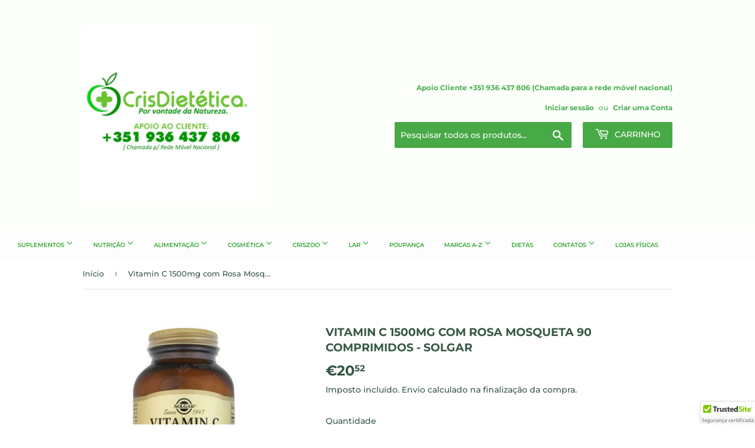

--- FILE ---
content_type: text/html; charset=utf-8
request_url: https://www.crisdietetica.com/products/vitamin-c-1500mg-com-rosa-mosqueta-90-comprimidos-solgar
body_size: 46990
content:
<!doctype html>
<html class="no-touch no-js">
<head>
  
  <!-- Google Tag Manager -->
  <script>(function(w,d,s,l,i){w[l]=w[l]||[];w[l].push({'gtm.start':
  new Date().getTime(),event:'gtm.js'});var f=d.getElementsByTagName(s)[0],
  j=d.createElement(s),dl=l!='dataLayer'?'&l='+l:'';j.async=true;j.src=
  'https://www.googletagmanager.com/gtm.js?id='+i+dl;f.parentNode.insertBefore(j,f);
  })(window,document,'script','dataLayer','GTM-KPLVPCF');</script>
  <!-- End Google Tag Manager -->
  
  
<meta name="uri-translation" content="on" />



<!-- Start of Booster Apps Seo-0.1-->
<title>Vitamin C 1500mg com Rosa Mosqueta 90 Comprimidos - Solgar | CrisDietética-Suplementos Online</title><meta name="description" content="Vitamin C 1500mg com Rosa Mosqueta 90 Comprimidos da SolgarVitamina C de alta dosagem, com Roseira Brava.Indicações Terapêuticas - Os frutos de roseira brava são uma das fontes mais ricas de vitamina C natural. - Tem propriedades antioxidantes, p..." /><script type="application/ld+json">
  {
    "@context": "https://schema.org",
    "@type": "Organization",
    "name": "CrisDietética-Suplementos Online",
    "url": "https://www.crisdietetica.com",
    "description": "Loja de suplementos naturais e dietéticos, ampliando a oferta de bem estar dos nossos clientes cuidando da sua saúde de forma natural e saudável.\nPor Vontade da Natureza!","image": "https://www.crisdietetica.com/cdn/shop/t/54/assets/logo.png?v=123004900360828616211585594292",
      "logo": "https://www.crisdietetica.com/cdn/shop/t/54/assets/logo.png?v=123004900360828616211585594292","sameAs": ["https://facebook.com/crisdietetica", "https://instagram.com/crisdietetica"]
  }
</script>

<script type="application/ld+json">
  {
    "@context": "https://schema.org",
    "@type": "WebSite",
    "name": "CrisDietética-Suplementos Online",
    "url": "https://www.crisdietetica.com",
    "potentialAction": {
      "@type": "SearchAction",
      "query-input": "required name=query",
      "target": "https://www.crisdietetica.com/search?q={query}"
    }
  }
</script><script type="application/ld+json">
  {
    "@context": "https://schema.org",
    "@type": "Product",
    "name": "Vitamin C 1500mg com Rosa Mosqueta 90 Comprimidos - Solgar",
    "brand": {"@type": "Brand","name": "DietImport"},
    "sku": "0033984024205",
    "mpn": "0033984024205",
    "description": "Vitamin C 1500mg com Rosa Mosqueta 90 Comprimidos da Solgar\nVitamina C de alta dosagem, com Roseira Brava.Indicações Terapêuticas - Os frutos de roseira brava são uma das fontes mais ricas de vitamina C natural. - Tem propriedades antioxidantes, pelo que possui um - Papel importante na proteção de todas as estruturas do organismo.- Contribui para a produção de colagénio, que é a proteína que existe em maior quantidade no nosso organismo, nomeadamente ao nível da incorporação de dois aminoácidos, prolina e hidroxiprolina. - Indispensável para a saúde do tecido conjuntivo, cartilagens, tendões, pele, unhas e cabelo.\nComposição Cada comprimido fornece:\n\nVitamina C (como ácido L-ascórbico) - 1500mg** 1875% VRN*\nAgente de volume: celulose microcristalina.\nAntiglomerantes: ácido esteárico vegetal, dióxido de silício, estearato de magnésio vegetal.\nFrutos de roseira brava em pó - 30mg\nAgente de revestimento: hidroxipropilmetilcelulose, glicerina vegetal (óleo de palma e de coco)*Valor Referência do Nutriente\n\n\nDosagem e AdministraçãoTomar 1 comprimido por dia, de preferência à refeição, ou segundo prescrição médica ou do seu técnico de saúde. Não exceder a toma diária recomendada.Apresentação Embalagem com 90 comprimidos. Avisos Caso tenha cálculos renais por oxalatos, deverá tomar a forma não ácida de Vit. C (éster-C) e não esta. Esta quantidade de vitamina C pode causar um desconforto estomacal ligeiro em indivíduos sensíveis.Os suplementos alimentares não devem ser utilizados como substitutos de um regime alimentar variado e de um estilo de vida saudável. Se estiver grávida, a amamentar, a tomar alguma especialidade farmacêutica ou se sofre de alguma doença, consulte o seu médico ou técnico de saúde antes de tomar qualquer suplemento. Manter fora do alcance das crianças.",
    "url": "https://www.crisdietetica.com/products/vitamin-c-1500mg-com-rosa-mosqueta-90-comprimidos-solgar","image": "https://www.crisdietetica.com/cdn/shop/products/33292_3_solgar-vitamin-c-1500mg-com-rosa-mosqueta-90-comprimidos_600x.jpg?v=1619399906","itemCondition": "https://schema.org/NewCondition",
    "offers": [{
          "@type": "Offer",
          "price": "20.52",
          "priceCurrency": "EUR",
          "itemCondition": "https://schema.org/NewCondition",
          "url": "https://www.crisdietetica.com/products/vitamin-c-1500mg-com-rosa-mosqueta-90-comprimidos-solgar?variant=32266360946758",
          "sku": "0033984024205",
          "mpn": "0033984024205",
          "availability" : "https://schema.org/InStock",
          "priceValidUntil": "2026-03-04","gtin13": "0033984024205"}]}
</script>
<!-- end of Booster Apps SEO -->

  <script>(function(H){H.className=H.className.replace(/\bno-js\b/,'js')})(document.documentElement)</script>
  <!-- Basic page needs ================================================== -->
  <meta charset="utf-8">
  <meta http-equiv="X-UA-Compatible" content="IE=edge,chrome=1">

  
  <link rel="shortcut icon" href="//www.crisdietetica.com/cdn/shop/files/CRIS_DIETETICA_LOGO_32x32.jpg?v=1626888777" type="image/png" />
  

  <!-- Title and description ================================================== -->
  

  

  <!-- Product meta ================================================== -->
  <!-- /snippets/social-meta-tags.liquid -->




<meta property="og:site_name" content="CrisDietética-Suplementos Online">
<meta property="og:url" content="https://www.crisdietetica.com/products/vitamin-c-1500mg-com-rosa-mosqueta-90-comprimidos-solgar">
<meta property="og:title" content="Vitamin C 1500mg com Rosa Mosqueta 90 Comprimidos - Solgar">
<meta property="og:type" content="product">
<meta property="og:description" content="Vitamin C 1500mg com Rosa Mosqueta 90 Comprimidos da Solgar. Vitamina C de alta dosagem, com Roseira Brava. Os frutos de roseira brava são uma das fontes mais ricas de vitamina C natural. Cada comprimido contém uma quantidade significativa destes frutos.">

  <meta property="og:price:amount" content="20.52">
  <meta property="og:price:currency" content="EUR">

<meta property="og:image" content="http://www.crisdietetica.com/cdn/shop/products/33292_3_solgar-vitamin-c-1500mg-com-rosa-mosqueta-90-comprimidos_1200x1200.jpg?v=1619399906">
<meta property="og:image:secure_url" content="https://www.crisdietetica.com/cdn/shop/products/33292_3_solgar-vitamin-c-1500mg-com-rosa-mosqueta-90-comprimidos_1200x1200.jpg?v=1619399906">


<meta name="twitter:card" content="summary_large_image">
<meta name="twitter:title" content="Vitamin C 1500mg com Rosa Mosqueta 90 Comprimidos - Solgar">
<meta name="twitter:description" content="Vitamin C 1500mg com Rosa Mosqueta 90 Comprimidos da Solgar. Vitamina C de alta dosagem, com Roseira Brava. Os frutos de roseira brava são uma das fontes mais ricas de vitamina C natural. Cada comprimido contém uma quantidade significativa destes frutos.">

  <script>
    window.Personizely = {
    customerId: null,
    customerTags: [],
    moneyFormat: '€{{amount}}',
    currency: 'EUR',
    cart: {"note":null,"attributes":{},"original_total_price":0,"total_price":0,"total_discount":0,"total_weight":0.0,"item_count":0,"items":[],"requires_shipping":false,"currency":"EUR","items_subtotal_price":0,"cart_level_discount_applications":[],"checkout_charge_amount":0},
    cartCollections:{},
    productCollections:[163119464518,21720596503,155512209478,163075489862,1879605271,163171336262,163171729478],
    productTags: ["033984024205","antioxidante","rosa mosqueta","solgar","suplementos e vitaminas","vitamina c","vitaminas e minerais"]
}; 
</script>
<script src="https://static.personizely.net/6550009b30.js" type="text/javascript" async></script>

  <!-- Helpers ================================================== -->
  <link rel="canonical" href="https://www.crisdietetica.com/products/vitamin-c-1500mg-com-rosa-mosqueta-90-comprimidos-solgar">
  <meta name="viewport" content="width=device-width,initial-scale=1">

  <!-- CSS ================================================== -->
  <link href="//www.crisdietetica.com/cdn/shop/t/54/assets/theme.scss.css?v=149274854577138653401770036720" rel="stylesheet" type="text/css" media="all" />

  <!-- Header hook for plugins ================================================== -->
  <script>window.performance && window.performance.mark && window.performance.mark('shopify.content_for_header.start');</script><meta name="google-site-verification" content="ao6INrbQLa16wPhVQyaVO4pnfZuWzkUEAGGGt-gnRSQ">
<meta name="google-site-verification" content="EXtXAlfHVLTaBm9jxIIWYNwLnb1ODaGGVRUnw5ftEBw">
<meta name="google-site-verification" content="oKt543beASj7lBttY0a0Im_858_dT5p5OaO7uELAqzQ">
<meta name="google-site-verification" content="O_GeLWhTRcLLnALPLALs13-hMBuQbop-il1X48A2hhc">
<meta name="google-site-verification" content="dFUfMOU1_9D9CCGdOaSiFSGf8suox6A2UR43rzLohrE">
<meta name="facebook-domain-verification" content="3e1vvdgituwh61ztqyc8qcex4krjoh">
<meta name="facebook-domain-verification" content="ow2cgymw8iig9yikhxfoq4jgnoglpb">
<meta name="facebook-domain-verification" content="ixoqexg0175hmd3lwhnili9dh587lv">
<meta name="facebook-domain-verification" content="kdpo0koalk43rfgtw4jlkinl75f1nb">
<meta id="shopify-digital-wallet" name="shopify-digital-wallet" content="/23269439/digital_wallets/dialog">
<link rel="alternate" hreflang="x-default" href="https://www.crisdietetica.com/products/vitamin-c-1500mg-com-rosa-mosqueta-90-comprimidos-solgar">
<link rel="alternate" hreflang="pt" href="https://www.crisdietetica.com/products/vitamin-c-1500mg-com-rosa-mosqueta-90-comprimidos-solgar">
<link rel="alternate" hreflang="en" href="https://www.crisdietetica.com/en/products/vitamin-c-1500mg-com-rosa-mosqueta-90-comprimidos-solgar">
<link rel="alternate" hreflang="es" href="https://www.crisdietetica.com/es/products/vitamin-c-1500mg-com-rosa-mosqueta-90-comprimidos-solgar">
<link rel="alternate" hreflang="fr" href="https://www.crisdietetica.com/fr/products/vitamin-c-1500mg-com-rosa-mosqueta-90-comprimidos-solgar">
<link rel="alternate" hreflang="pt-FR" href="https://www.crisdietetica.com/pt-fr/products/vitamin-c-1500mg-com-rosa-mosqueta-90-comprimidos-solgar">
<link rel="alternate" type="application/json+oembed" href="https://www.crisdietetica.com/products/vitamin-c-1500mg-com-rosa-mosqueta-90-comprimidos-solgar.oembed">
<script async="async" src="/checkouts/internal/preloads.js?locale=pt-PT"></script>
<script id="shopify-features" type="application/json">{"accessToken":"41afeaff4750fbc03b2db0b45d8d72fc","betas":["rich-media-storefront-analytics"],"domain":"www.crisdietetica.com","predictiveSearch":true,"shopId":23269439,"locale":"pt-pt"}</script>
<script>var Shopify = Shopify || {};
Shopify.shop = "celeiro-da-saude.myshopify.com";
Shopify.locale = "pt-PT";
Shopify.currency = {"active":"EUR","rate":"1.0"};
Shopify.country = "PT";
Shopify.theme = {"name":"Supply","id":78919893062,"schema_name":"Supply","schema_version":"8.9.18","theme_store_id":679,"role":"main"};
Shopify.theme.handle = "null";
Shopify.theme.style = {"id":null,"handle":null};
Shopify.cdnHost = "www.crisdietetica.com/cdn";
Shopify.routes = Shopify.routes || {};
Shopify.routes.root = "/";</script>
<script type="module">!function(o){(o.Shopify=o.Shopify||{}).modules=!0}(window);</script>
<script>!function(o){function n(){var o=[];function n(){o.push(Array.prototype.slice.apply(arguments))}return n.q=o,n}var t=o.Shopify=o.Shopify||{};t.loadFeatures=n(),t.autoloadFeatures=n()}(window);</script>
<script id="shop-js-analytics" type="application/json">{"pageType":"product"}</script>
<script defer="defer" async type="module" src="//www.crisdietetica.com/cdn/shopifycloud/shop-js/modules/v2/client.init-shop-cart-sync_CYdFexDA.pt-PT.esm.js"></script>
<script defer="defer" async type="module" src="//www.crisdietetica.com/cdn/shopifycloud/shop-js/modules/v2/chunk.common_uloyeNoq.esm.js"></script>
<script defer="defer" async type="module" src="//www.crisdietetica.com/cdn/shopifycloud/shop-js/modules/v2/chunk.modal_BseLWsYy.esm.js"></script>
<script type="module">
  await import("//www.crisdietetica.com/cdn/shopifycloud/shop-js/modules/v2/client.init-shop-cart-sync_CYdFexDA.pt-PT.esm.js");
await import("//www.crisdietetica.com/cdn/shopifycloud/shop-js/modules/v2/chunk.common_uloyeNoq.esm.js");
await import("//www.crisdietetica.com/cdn/shopifycloud/shop-js/modules/v2/chunk.modal_BseLWsYy.esm.js");

  window.Shopify.SignInWithShop?.initShopCartSync?.({"fedCMEnabled":true,"windoidEnabled":true});

</script>
<script>(function() {
  var isLoaded = false;
  function asyncLoad() {
    if (isLoaded) return;
    isLoaded = true;
    var urls = ["https:\/\/s3.amazonaws.com\/verge-shopify\/verge-json-ld.js?shop=celeiro-da-saude.myshopify.com","\/\/cdn.ywxi.net\/js\/partner-shopify.js?shop=celeiro-da-saude.myshopify.com","https:\/\/cdn.seguno.com\/storefront.js?v=1.0.0\u0026id=3fa24cb0300f4986bd8e06b29a94a0f8\u0026bv=1652334222000\u0026cv=1678282142000\u0026shop=celeiro-da-saude.myshopify.com","https:\/\/gtranslate.io\/shopify\/gtranslate.js?shop=celeiro-da-saude.myshopify.com","https:\/\/shopify.covet.pics\/covet-pics-widget-inject.js?shop=celeiro-da-saude.myshopify.com","https:\/\/beeapp.me\/jstag\/px-whatsapp.js?shop=celeiro-da-saude.myshopify.com"];
    for (var i = 0; i < urls.length; i++) {
      var s = document.createElement('script');
      s.type = 'text/javascript';
      s.async = true;
      s.src = urls[i];
      var x = document.getElementsByTagName('script')[0];
      x.parentNode.insertBefore(s, x);
    }
  };
  if(window.attachEvent) {
    window.attachEvent('onload', asyncLoad);
  } else {
    window.addEventListener('load', asyncLoad, false);
  }
})();</script>
<script id="__st">var __st={"a":23269439,"offset":0,"reqid":"594ef6e4-ea06-4168-9c2b-c972a5149315-1770061034","pageurl":"www.crisdietetica.com\/products\/vitamin-c-1500mg-com-rosa-mosqueta-90-comprimidos-solgar","u":"09f37715ab5a","p":"product","rtyp":"product","rid":4822300295238};</script>
<script>window.ShopifyPaypalV4VisibilityTracking = true;</script>
<script id="captcha-bootstrap">!function(){'use strict';const t='contact',e='account',n='new_comment',o=[[t,t],['blogs',n],['comments',n],[t,'customer']],c=[[e,'customer_login'],[e,'guest_login'],[e,'recover_customer_password'],[e,'create_customer']],r=t=>t.map((([t,e])=>`form[action*='/${t}']:not([data-nocaptcha='true']) input[name='form_type'][value='${e}']`)).join(','),a=t=>()=>t?[...document.querySelectorAll(t)].map((t=>t.form)):[];function s(){const t=[...o],e=r(t);return a(e)}const i='password',u='form_key',d=['recaptcha-v3-token','g-recaptcha-response','h-captcha-response',i],f=()=>{try{return window.sessionStorage}catch{return}},m='__shopify_v',_=t=>t.elements[u];function p(t,e,n=!1){try{const o=window.sessionStorage,c=JSON.parse(o.getItem(e)),{data:r}=function(t){const{data:e,action:n}=t;return t[m]||n?{data:e,action:n}:{data:t,action:n}}(c);for(const[e,n]of Object.entries(r))t.elements[e]&&(t.elements[e].value=n);n&&o.removeItem(e)}catch(o){console.error('form repopulation failed',{error:o})}}const l='form_type',E='cptcha';function T(t){t.dataset[E]=!0}const w=window,h=w.document,L='Shopify',v='ce_forms',y='captcha';let A=!1;((t,e)=>{const n=(g='f06e6c50-85a8-45c8-87d0-21a2b65856fe',I='https://cdn.shopify.com/shopifycloud/storefront-forms-hcaptcha/ce_storefront_forms_captcha_hcaptcha.v1.5.2.iife.js',D={infoText:'Protegido por hCaptcha',privacyText:'Privacidade',termsText:'Termos'},(t,e,n)=>{const o=w[L][v],c=o.bindForm;if(c)return c(t,g,e,D).then(n);var r;o.q.push([[t,g,e,D],n]),r=I,A||(h.body.append(Object.assign(h.createElement('script'),{id:'captcha-provider',async:!0,src:r})),A=!0)});var g,I,D;w[L]=w[L]||{},w[L][v]=w[L][v]||{},w[L][v].q=[],w[L][y]=w[L][y]||{},w[L][y].protect=function(t,e){n(t,void 0,e),T(t)},Object.freeze(w[L][y]),function(t,e,n,w,h,L){const[v,y,A,g]=function(t,e,n){const i=e?o:[],u=t?c:[],d=[...i,...u],f=r(d),m=r(i),_=r(d.filter((([t,e])=>n.includes(e))));return[a(f),a(m),a(_),s()]}(w,h,L),I=t=>{const e=t.target;return e instanceof HTMLFormElement?e:e&&e.form},D=t=>v().includes(t);t.addEventListener('submit',(t=>{const e=I(t);if(!e)return;const n=D(e)&&!e.dataset.hcaptchaBound&&!e.dataset.recaptchaBound,o=_(e),c=g().includes(e)&&(!o||!o.value);(n||c)&&t.preventDefault(),c&&!n&&(function(t){try{if(!f())return;!function(t){const e=f();if(!e)return;const n=_(t);if(!n)return;const o=n.value;o&&e.removeItem(o)}(t);const e=Array.from(Array(32),(()=>Math.random().toString(36)[2])).join('');!function(t,e){_(t)||t.append(Object.assign(document.createElement('input'),{type:'hidden',name:u})),t.elements[u].value=e}(t,e),function(t,e){const n=f();if(!n)return;const o=[...t.querySelectorAll(`input[type='${i}']`)].map((({name:t})=>t)),c=[...d,...o],r={};for(const[a,s]of new FormData(t).entries())c.includes(a)||(r[a]=s);n.setItem(e,JSON.stringify({[m]:1,action:t.action,data:r}))}(t,e)}catch(e){console.error('failed to persist form',e)}}(e),e.submit())}));const S=(t,e)=>{t&&!t.dataset[E]&&(n(t,e.some((e=>e===t))),T(t))};for(const o of['focusin','change'])t.addEventListener(o,(t=>{const e=I(t);D(e)&&S(e,y())}));const B=e.get('form_key'),M=e.get(l),P=B&&M;t.addEventListener('DOMContentLoaded',(()=>{const t=y();if(P)for(const e of t)e.elements[l].value===M&&p(e,B);[...new Set([...A(),...v().filter((t=>'true'===t.dataset.shopifyCaptcha))])].forEach((e=>S(e,t)))}))}(h,new URLSearchParams(w.location.search),n,t,e,['guest_login'])})(!1,!0)}();</script>
<script integrity="sha256-4kQ18oKyAcykRKYeNunJcIwy7WH5gtpwJnB7kiuLZ1E=" data-source-attribution="shopify.loadfeatures" defer="defer" src="//www.crisdietetica.com/cdn/shopifycloud/storefront/assets/storefront/load_feature-a0a9edcb.js" crossorigin="anonymous"></script>
<script data-source-attribution="shopify.dynamic_checkout.dynamic.init">var Shopify=Shopify||{};Shopify.PaymentButton=Shopify.PaymentButton||{isStorefrontPortableWallets:!0,init:function(){window.Shopify.PaymentButton.init=function(){};var t=document.createElement("script");t.src="https://www.crisdietetica.com/cdn/shopifycloud/portable-wallets/latest/portable-wallets.pt-pt.js",t.type="module",document.head.appendChild(t)}};
</script>
<script data-source-attribution="shopify.dynamic_checkout.buyer_consent">
  function portableWalletsHideBuyerConsent(e){var t=document.getElementById("shopify-buyer-consent"),n=document.getElementById("shopify-subscription-policy-button");t&&n&&(t.classList.add("hidden"),t.setAttribute("aria-hidden","true"),n.removeEventListener("click",e))}function portableWalletsShowBuyerConsent(e){var t=document.getElementById("shopify-buyer-consent"),n=document.getElementById("shopify-subscription-policy-button");t&&n&&(t.classList.remove("hidden"),t.removeAttribute("aria-hidden"),n.addEventListener("click",e))}window.Shopify?.PaymentButton&&(window.Shopify.PaymentButton.hideBuyerConsent=portableWalletsHideBuyerConsent,window.Shopify.PaymentButton.showBuyerConsent=portableWalletsShowBuyerConsent);
</script>
<script>
  function portableWalletsCleanup(e){e&&e.src&&console.error("Failed to load portable wallets script "+e.src);var t=document.querySelectorAll("shopify-accelerated-checkout .shopify-payment-button__skeleton, shopify-accelerated-checkout-cart .wallet-cart-button__skeleton"),e=document.getElementById("shopify-buyer-consent");for(let e=0;e<t.length;e++)t[e].remove();e&&e.remove()}function portableWalletsNotLoadedAsModule(e){e instanceof ErrorEvent&&"string"==typeof e.message&&e.message.includes("import.meta")&&"string"==typeof e.filename&&e.filename.includes("portable-wallets")&&(window.removeEventListener("error",portableWalletsNotLoadedAsModule),window.Shopify.PaymentButton.failedToLoad=e,"loading"===document.readyState?document.addEventListener("DOMContentLoaded",window.Shopify.PaymentButton.init):window.Shopify.PaymentButton.init())}window.addEventListener("error",portableWalletsNotLoadedAsModule);
</script>

<script type="module" src="https://www.crisdietetica.com/cdn/shopifycloud/portable-wallets/latest/portable-wallets.pt-pt.js" onError="portableWalletsCleanup(this)" crossorigin="anonymous"></script>
<script nomodule>
  document.addEventListener("DOMContentLoaded", portableWalletsCleanup);
</script>

<link id="shopify-accelerated-checkout-styles" rel="stylesheet" media="screen" href="https://www.crisdietetica.com/cdn/shopifycloud/portable-wallets/latest/accelerated-checkout-backwards-compat.css" crossorigin="anonymous">
<style id="shopify-accelerated-checkout-cart">
        #shopify-buyer-consent {
  margin-top: 1em;
  display: inline-block;
  width: 100%;
}

#shopify-buyer-consent.hidden {
  display: none;
}

#shopify-subscription-policy-button {
  background: none;
  border: none;
  padding: 0;
  text-decoration: underline;
  font-size: inherit;
  cursor: pointer;
}

#shopify-subscription-policy-button::before {
  box-shadow: none;
}

      </style>

<script>window.performance && window.performance.mark && window.performance.mark('shopify.content_for_header.end');</script>

  
  

  <script src="//www.crisdietetica.com/cdn/shop/t/54/assets/jquery-2.2.3.min.js?v=58211863146907186831585594291" type="text/javascript"></script>

  <script src="//www.crisdietetica.com/cdn/shop/t/54/assets/lazysizes.min.js?v=8147953233334221341585594291" async="async"></script>
  <script src="//www.crisdietetica.com/cdn/shop/t/54/assets/vendor.js?v=106177282645720727331585594293" defer="defer"></script>
  <script src="//www.crisdietetica.com/cdn/shop/t/54/assets/theme.js?v=50463612557647752921620600076" defer="defer"></script>


<script type="text/javascript">
  //BOOSTER APPS COMMON JS CODE
  window.BoosterApps = window.BoosterApps || {};
  window.BoosterApps.common = window.BoosterApps.common || {};
  window.BoosterApps.common.shop = {
    permanent_domain: 'celeiro-da-saude.myshopify.com',
    currency: "EUR",
    money_format: "€{{amount}}",
    id: 23269439
  };
  

  window.BoosterApps.common.template = 'product';
  window.BoosterApps.common.cart = {};
  window.BoosterApps.common.vapid_public_key = "BO5RJ2FA8w6MW2Qt1_MKSFtoVpVjUMLYkHb2arb7zZxEaYGTMuLvmZGabSHj8q0EwlzLWBAcAU_0z-z9Xps8kF8=";

  window.BoosterApps.cs_app_url = "/apps/ba_fb_app";

  window.BoosterApps.global_config = {"asset_urls":{"loy":{"init_js":"https:\/\/cdn.shopify.com\/s\/files\/1\/0194\/1736\/6592\/t\/1\/assets\/ba_loy_init.js?v=1647887752","widget_js":"https:\/\/cdn.shopify.com\/s\/files\/1\/0194\/1736\/6592\/t\/1\/assets\/ba_loy_widget.js?v=1647546288","widget_css":"https:\/\/cdn.shopify.com\/s\/files\/1\/0194\/1736\/6592\/t\/1\/assets\/ba_loy_widget.css?v=1630424861"},"rev":{"init_js":"https:\/\/cdn.shopify.com\/s\/files\/1\/0194\/1736\/6592\/t\/1\/assets\/ba_rev_init.js?v=1647222558","widget_js":"https:\/\/cdn.shopify.com\/s\/files\/1\/0194\/1736\/6592\/t\/1\/assets\/ba_rev_widget.js?v=1647222560","modal_js":"https:\/\/cdn.shopify.com\/s\/files\/1\/0194\/1736\/6592\/t\/1\/assets\/ba_rev_modal.js?v=1647222563","widget_css":"https:\/\/cdn.shopify.com\/s\/files\/1\/0194\/1736\/6592\/t\/1\/assets\/ba_rev_widget.css?v=1645997529","modal_css":"https:\/\/cdn.shopify.com\/s\/files\/1\/0194\/1736\/6592\/t\/1\/assets\/ba_rev_modal.css?v=1646955477"},"pu":{"init_js":"https:\/\/cdn.shopify.com\/s\/files\/1\/0194\/1736\/6592\/t\/1\/assets\/ba_pu_init.js?v=1635877170"},"bis":{"init_js":"https:\/\/cdn.shopify.com\/s\/files\/1\/0194\/1736\/6592\/t\/1\/assets\/ba_bis_init.js?v=1633795418","modal_js":"https:\/\/cdn.shopify.com\/s\/files\/1\/0194\/1736\/6592\/t\/1\/assets\/ba_bis_modal.js?v=1633795421","modal_css":"https:\/\/cdn.shopify.com\/s\/files\/1\/0194\/1736\/6592\/t\/1\/assets\/ba_bis_modal.css?v=1620346071"},"widgets":{"init_js":"https:\/\/cdn.shopify.com\/s\/files\/1\/0194\/1736\/6592\/t\/1\/assets\/ba_widget_init.js?v=1647188406","modal_js":"https:\/\/cdn.shopify.com\/s\/files\/1\/0194\/1736\/6592\/t\/1\/assets\/ba_widget_modal.js?v=1647188408","modal_css":"https:\/\/cdn.shopify.com\/s\/files\/1\/0194\/1736\/6592\/t\/1\/assets\/ba_widget_modal.css?v=1643989789"},"global":{"helper_js":"https:\/\/cdn.shopify.com\/s\/files\/1\/0194\/1736\/6592\/t\/1\/assets\/ba_tracking.js?v=1637601969"}},"proxy_paths":{"pu":"\/apps\/ba_fb_app","app_metrics":"\/apps\/ba_fb_app\/app_metrics","push_subscription":"\/apps\/ba_fb_app\/push"},"aat":["seo","pu"],"pv":false,"sts":false,"bam":true,"base_money_format":"€{{amount}}"};



    window.BoosterApps.pu_config = {"push_prompt_cover_enabled":false,"push_prompt_cover_title":"One small step","push_prompt_cover_message":"Allow your browser to receive notifications"};


  for (i = 0; i < window.localStorage.length; i++) {
    var key = window.localStorage.key(i);
    if (key.slice(0,10) === "ba_msg_sub") {
      window.BoosterApps.can_update_cart = true;
    }
  }

  
    if (window.BoosterApps.common.template == 'product'){
      window.BoosterApps.common.product = {
        id: 4822300295238, price: 2052, handle: "vitamin-c-1500mg-com-rosa-mosqueta-90-comprimidos-solgar", tags: ["033984024205","antioxidante","rosa mosqueta","solgar","suplementos e vitaminas","vitamina c","vitaminas e minerais"],
        available: true, title: "Vitamin C 1500mg com Rosa Mosqueta 90 Comprimidos - Solgar", variants: [{"id":32266360946758,"title":"Default Title","option1":"Default Title","option2":null,"option3":null,"sku":"0033984024205","requires_shipping":true,"taxable":true,"featured_image":null,"available":true,"name":"Vitamin C 1500mg com Rosa Mosqueta 90 Comprimidos - Solgar","public_title":null,"options":["Default Title"],"price":2052,"weight":173,"compare_at_price":null,"inventory_quantity":-3,"inventory_management":null,"inventory_policy":"deny","barcode":"0033984024205","requires_selling_plan":false,"selling_plan_allocations":[]}]
      };
      window.BoosterApps.common.product.review_data = null;
    }
  

</script>


<script type="text/javascript">
  !function(e){var t={};function r(n){if(t[n])return t[n].exports;var o=t[n]={i:n,l:!1,exports:{}};return e[n].call(o.exports,o,o.exports,r),o.l=!0,o.exports}r.m=e,r.c=t,r.d=function(e,t,n){r.o(e,t)||Object.defineProperty(e,t,{enumerable:!0,get:n})},r.r=function(e){"undefined"!==typeof Symbol&&Symbol.toStringTag&&Object.defineProperty(e,Symbol.toStringTag,{value:"Module"}),Object.defineProperty(e,"__esModule",{value:!0})},r.t=function(e,t){if(1&t&&(e=r(e)),8&t)return e;if(4&t&&"object"===typeof e&&e&&e.__esModule)return e;var n=Object.create(null);if(r.r(n),Object.defineProperty(n,"default",{enumerable:!0,value:e}),2&t&&"string"!=typeof e)for(var o in e)r.d(n,o,function(t){return e[t]}.bind(null,o));return n},r.n=function(e){var t=e&&e.__esModule?function(){return e.default}:function(){return e};return r.d(t,"a",t),t},r.o=function(e,t){return Object.prototype.hasOwnProperty.call(e,t)},r.p="https://boosterapps.com/apps/push-marketing/packs/",r(r.s=19)}({19:function(e,t){}});
//# sourceMappingURL=application-6274f4e4faa56f1a8c14.js.map

  //Global snippet for Booster Apps
  //this is updated automatically - do not edit manually.

  function loadScript(src, defer, done) {
    var js = document.createElement('script');
    js.src = src;
    js.defer = defer;
    js.onload = function(){done();};
    js.onerror = function(){
      done(new Error('Failed to load script ' + src));
    };
    document.head.appendChild(js);
  }

  function browserSupportsAllFeatures() {
    return window.Promise && window.fetch && window.Symbol;
  }

  if (browserSupportsAllFeatures()) {
    main();
  } else {
    loadScript('https://polyfill-fastly.net/v3/polyfill.min.js?features=Promise,fetch', true, main);
  }

  function loadAppScripts(){



      loadScript(window.BoosterApps.global_config.asset_urls.pu.init_js, true, function(){});
  }

  function main(err) {
    //isolate the scope
    loadScript(window.BoosterApps.global_config.asset_urls.global.helper_js, false, loadAppScripts);
  }
</script>


	<script>var loox_global_hash = '1621111648403';</script><script>var loox_pop_active = true;var loox_pop_display = {"home_page":false,"product_page":true,"cart_page":true,"other_pages":false};</script><script>var loox_widgeton_caret = {"visible":true};</script><style>.loox-reviews-default { max-width: 1200px; margin: 0 auto; }.loox-rating .loox-icon.loox-caret { color:#333; cursor: pointer; }</style>

<script>
    
    
    
    
    var gsf_conversion_data = {page_type : 'product', event : 'view_item', data : {product_data : [{variant_id : 32266360946758, product_id : 4822300295238, name : "Vitamin C 1500mg com Rosa Mosqueta 90 Comprimidos - Solgar", price : "20.52", currency : "EUR", sku : "0033984024205", brand : "DietImport", variant : "Default Title", category : "Cápsulas"}], total_price : "20.52", shop_currency : "EUR"}};
    
</script>
  <script>
  !function(t,n){function o(n){var o=t.getElementsByTagName("script")[0],i=t.createElement("script");i.src=n,i.crossOrigin="",o.parentNode.insertBefore(i,o)}if(!n.isLoyaltyLion){window.loyaltylion=n,void 0===window.lion&&(window.lion=n),n.version=2,n.isLoyaltyLion=!0;var i=new Date,e=i.getFullYear().toString()+i.getMonth().toString()+i.getDate().toString();o("https://sdk.loyaltylion.net/static/2/loader.js?t="+e);var r=!1;n.init=function(t){if(r)throw new Error("Cannot call lion.init more than once");r=!0;var a=n._token=t.token;if(!a)throw new Error("Token must be supplied to lion.init");for(var l=[],s="_push configure bootstrap shutdown on removeListener authenticateCustomer".split(" "),c=0;c<s.length;c+=1)!function(t,n){t[n]=function(){l.push([n,Array.prototype.slice.call(arguments,0)])}}(n,s[c]);o("https://sdk.loyaltylion.net/sdk/start/"+a+".js?t="+e+i.getHours().toString()),n._initData=t,n._buffer=l}}}(document,window.loyaltylion||[]);

  
    
      loyaltylion.init({ token: "2716133ba3b6dbdebb9d4cc8eed0f0c7" });
    
  
</script>
<script type="text/javascript">
  //BOOSTER APPS COMMON JS CODE
  window.BoosterApps = window.BoosterApps || {};
  window.BoosterApps.common = window.BoosterApps.common || {};
  window.BoosterApps.common.shop = {
    permanent_domain: 'celeiro-da-saude.myshopify.com',
    currency: "EUR",
    money_format: "€{{amount}}",
    id: 23269439
  };
  

  window.BoosterApps.common.template = 'product';
  window.BoosterApps.common.cart = {};
  window.BoosterApps.common.vapid_public_key = "BO5RJ2FA8w6MW2Qt1_MKSFtoVpVjUMLYkHb2arb7zZxEaYGTMuLvmZGabSHj8q0EwlzLWBAcAU_0z-z9Xps8kF8=";

  window.BoosterApps.cs_app_url = "/apps/ba_fb_app";

  window.BoosterApps.global_config = {"asset_urls":{"loy":{"init_js":"https:\/\/cdn.shopify.com\/s\/files\/1\/0194\/1736\/6592\/t\/1\/assets\/ba_loy_init.js?v=1647887752","widget_js":"https:\/\/cdn.shopify.com\/s\/files\/1\/0194\/1736\/6592\/t\/1\/assets\/ba_loy_widget.js?v=1647546288","widget_css":"https:\/\/cdn.shopify.com\/s\/files\/1\/0194\/1736\/6592\/t\/1\/assets\/ba_loy_widget.css?v=1630424861"},"rev":{"init_js":"https:\/\/cdn.shopify.com\/s\/files\/1\/0194\/1736\/6592\/t\/1\/assets\/ba_rev_init.js?v=1647222558","widget_js":"https:\/\/cdn.shopify.com\/s\/files\/1\/0194\/1736\/6592\/t\/1\/assets\/ba_rev_widget.js?v=1647222560","modal_js":"https:\/\/cdn.shopify.com\/s\/files\/1\/0194\/1736\/6592\/t\/1\/assets\/ba_rev_modal.js?v=1647222563","widget_css":"https:\/\/cdn.shopify.com\/s\/files\/1\/0194\/1736\/6592\/t\/1\/assets\/ba_rev_widget.css?v=1645997529","modal_css":"https:\/\/cdn.shopify.com\/s\/files\/1\/0194\/1736\/6592\/t\/1\/assets\/ba_rev_modal.css?v=1646955477"},"pu":{"init_js":"https:\/\/cdn.shopify.com\/s\/files\/1\/0194\/1736\/6592\/t\/1\/assets\/ba_pu_init.js?v=1635877170"},"bis":{"init_js":"https:\/\/cdn.shopify.com\/s\/files\/1\/0194\/1736\/6592\/t\/1\/assets\/ba_bis_init.js?v=1633795418","modal_js":"https:\/\/cdn.shopify.com\/s\/files\/1\/0194\/1736\/6592\/t\/1\/assets\/ba_bis_modal.js?v=1633795421","modal_css":"https:\/\/cdn.shopify.com\/s\/files\/1\/0194\/1736\/6592\/t\/1\/assets\/ba_bis_modal.css?v=1620346071"},"widgets":{"init_js":"https:\/\/cdn.shopify.com\/s\/files\/1\/0194\/1736\/6592\/t\/1\/assets\/ba_widget_init.js?v=1647188406","modal_js":"https:\/\/cdn.shopify.com\/s\/files\/1\/0194\/1736\/6592\/t\/1\/assets\/ba_widget_modal.js?v=1647188408","modal_css":"https:\/\/cdn.shopify.com\/s\/files\/1\/0194\/1736\/6592\/t\/1\/assets\/ba_widget_modal.css?v=1643989789"},"global":{"helper_js":"https:\/\/cdn.shopify.com\/s\/files\/1\/0194\/1736\/6592\/t\/1\/assets\/ba_tracking.js?v=1637601969"}},"proxy_paths":{"pu":"\/apps\/ba_fb_app","app_metrics":"\/apps\/ba_fb_app\/app_metrics","push_subscription":"\/apps\/ba_fb_app\/push"},"aat":["seo","pu"],"pv":false,"sts":false,"bam":true,"base_money_format":"€{{amount}}"};



    window.BoosterApps.pu_config = {"push_prompt_cover_enabled":false,"push_prompt_cover_title":"One small step","push_prompt_cover_message":"Allow your browser to receive notifications"};


  for (i = 0; i < window.localStorage.length; i++) {
    var key = window.localStorage.key(i);
    if (key.slice(0,10) === "ba_msg_sub") {
      window.BoosterApps.can_update_cart = true;
    }
  }

  
    if (window.BoosterApps.common.template == 'product'){
      window.BoosterApps.common.product = {
        id: 4822300295238, price: 2052, handle: "vitamin-c-1500mg-com-rosa-mosqueta-90-comprimidos-solgar", tags: ["033984024205","antioxidante","rosa mosqueta","solgar","suplementos e vitaminas","vitamina c","vitaminas e minerais"],
        available: true, title: "Vitamin C 1500mg com Rosa Mosqueta 90 Comprimidos - Solgar", variants: [{"id":32266360946758,"title":"Default Title","option1":"Default Title","option2":null,"option3":null,"sku":"0033984024205","requires_shipping":true,"taxable":true,"featured_image":null,"available":true,"name":"Vitamin C 1500mg com Rosa Mosqueta 90 Comprimidos - Solgar","public_title":null,"options":["Default Title"],"price":2052,"weight":173,"compare_at_price":null,"inventory_quantity":-3,"inventory_management":null,"inventory_policy":"deny","barcode":"0033984024205","requires_selling_plan":false,"selling_plan_allocations":[]}]
      };
      window.BoosterApps.common.product.review_data = null;
    }
  

</script>


<script type="text/javascript">
  !function(e){var t={};function r(n){if(t[n])return t[n].exports;var o=t[n]={i:n,l:!1,exports:{}};return e[n].call(o.exports,o,o.exports,r),o.l=!0,o.exports}r.m=e,r.c=t,r.d=function(e,t,n){r.o(e,t)||Object.defineProperty(e,t,{enumerable:!0,get:n})},r.r=function(e){"undefined"!==typeof Symbol&&Symbol.toStringTag&&Object.defineProperty(e,Symbol.toStringTag,{value:"Module"}),Object.defineProperty(e,"__esModule",{value:!0})},r.t=function(e,t){if(1&t&&(e=r(e)),8&t)return e;if(4&t&&"object"===typeof e&&e&&e.__esModule)return e;var n=Object.create(null);if(r.r(n),Object.defineProperty(n,"default",{enumerable:!0,value:e}),2&t&&"string"!=typeof e)for(var o in e)r.d(n,o,function(t){return e[t]}.bind(null,o));return n},r.n=function(e){var t=e&&e.__esModule?function(){return e.default}:function(){return e};return r.d(t,"a",t),t},r.o=function(e,t){return Object.prototype.hasOwnProperty.call(e,t)},r.p="https://boosterapps.com/apps/push-marketing/packs/",r(r.s=21)}({21:function(e,t){}});
//# sourceMappingURL=application-3d64c6bcfede9eadaa72.js.map

  //Global snippet for Booster Apps
  //this is updated automatically - do not edit manually.

  function loadScript(src, defer, done) {
    var js = document.createElement('script');
    js.src = src;
    js.defer = defer;
    js.onload = function(){done();};
    js.onerror = function(){
      done(new Error('Failed to load script ' + src));
    };
    document.head.appendChild(js);
  }

  function browserSupportsAllFeatures() {
    return window.Promise && window.fetch && window.Symbol;
  }

  if (browserSupportsAllFeatures()) {
    main();
  } else {
    loadScript('https://polyfill-fastly.net/v3/polyfill.min.js?features=Promise,fetch', true, main);
  }

  function loadAppScripts(){



      loadScript(window.BoosterApps.global_config.asset_urls.pu.init_js, true, function(){});
  }

  function main(err) {
    //isolate the scope
    loadScript(window.BoosterApps.global_config.asset_urls.global.helper_js, false, loadAppScripts);
  }
</script>

<!-- BEGIN app block: shopify://apps/also-bought/blocks/app-embed-block/b94b27b4-738d-4d92-9e60-43c22d1da3f2 --><script>
    window.codeblackbelt = window.codeblackbelt || {};
    window.codeblackbelt.shop = window.codeblackbelt.shop || 'celeiro-da-saude.myshopify.com';
    
        window.codeblackbelt.productId = 4822300295238;</script><script src="//cdn.codeblackbelt.com/widgets/also-bought/main.min.js?version=2026020219+0000" async></script>
<!-- END app block --><link href="https://monorail-edge.shopifysvc.com" rel="dns-prefetch">
<script>(function(){if ("sendBeacon" in navigator && "performance" in window) {try {var session_token_from_headers = performance.getEntriesByType('navigation')[0].serverTiming.find(x => x.name == '_s').description;} catch {var session_token_from_headers = undefined;}var session_cookie_matches = document.cookie.match(/_shopify_s=([^;]*)/);var session_token_from_cookie = session_cookie_matches && session_cookie_matches.length === 2 ? session_cookie_matches[1] : "";var session_token = session_token_from_headers || session_token_from_cookie || "";function handle_abandonment_event(e) {var entries = performance.getEntries().filter(function(entry) {return /monorail-edge.shopifysvc.com/.test(entry.name);});if (!window.abandonment_tracked && entries.length === 0) {window.abandonment_tracked = true;var currentMs = Date.now();var navigation_start = performance.timing.navigationStart;var payload = {shop_id: 23269439,url: window.location.href,navigation_start,duration: currentMs - navigation_start,session_token,page_type: "product"};window.navigator.sendBeacon("https://monorail-edge.shopifysvc.com/v1/produce", JSON.stringify({schema_id: "online_store_buyer_site_abandonment/1.1",payload: payload,metadata: {event_created_at_ms: currentMs,event_sent_at_ms: currentMs}}));}}window.addEventListener('pagehide', handle_abandonment_event);}}());</script>
<script id="web-pixels-manager-setup">(function e(e,d,r,n,o){if(void 0===o&&(o={}),!Boolean(null===(a=null===(i=window.Shopify)||void 0===i?void 0:i.analytics)||void 0===a?void 0:a.replayQueue)){var i,a;window.Shopify=window.Shopify||{};var t=window.Shopify;t.analytics=t.analytics||{};var s=t.analytics;s.replayQueue=[],s.publish=function(e,d,r){return s.replayQueue.push([e,d,r]),!0};try{self.performance.mark("wpm:start")}catch(e){}var l=function(){var e={modern:/Edge?\/(1{2}[4-9]|1[2-9]\d|[2-9]\d{2}|\d{4,})\.\d+(\.\d+|)|Firefox\/(1{2}[4-9]|1[2-9]\d|[2-9]\d{2}|\d{4,})\.\d+(\.\d+|)|Chrom(ium|e)\/(9{2}|\d{3,})\.\d+(\.\d+|)|(Maci|X1{2}).+ Version\/(15\.\d+|(1[6-9]|[2-9]\d|\d{3,})\.\d+)([,.]\d+|)( \(\w+\)|)( Mobile\/\w+|) Safari\/|Chrome.+OPR\/(9{2}|\d{3,})\.\d+\.\d+|(CPU[ +]OS|iPhone[ +]OS|CPU[ +]iPhone|CPU IPhone OS|CPU iPad OS)[ +]+(15[._]\d+|(1[6-9]|[2-9]\d|\d{3,})[._]\d+)([._]\d+|)|Android:?[ /-](13[3-9]|1[4-9]\d|[2-9]\d{2}|\d{4,})(\.\d+|)(\.\d+|)|Android.+Firefox\/(13[5-9]|1[4-9]\d|[2-9]\d{2}|\d{4,})\.\d+(\.\d+|)|Android.+Chrom(ium|e)\/(13[3-9]|1[4-9]\d|[2-9]\d{2}|\d{4,})\.\d+(\.\d+|)|SamsungBrowser\/([2-9]\d|\d{3,})\.\d+/,legacy:/Edge?\/(1[6-9]|[2-9]\d|\d{3,})\.\d+(\.\d+|)|Firefox\/(5[4-9]|[6-9]\d|\d{3,})\.\d+(\.\d+|)|Chrom(ium|e)\/(5[1-9]|[6-9]\d|\d{3,})\.\d+(\.\d+|)([\d.]+$|.*Safari\/(?![\d.]+ Edge\/[\d.]+$))|(Maci|X1{2}).+ Version\/(10\.\d+|(1[1-9]|[2-9]\d|\d{3,})\.\d+)([,.]\d+|)( \(\w+\)|)( Mobile\/\w+|) Safari\/|Chrome.+OPR\/(3[89]|[4-9]\d|\d{3,})\.\d+\.\d+|(CPU[ +]OS|iPhone[ +]OS|CPU[ +]iPhone|CPU IPhone OS|CPU iPad OS)[ +]+(10[._]\d+|(1[1-9]|[2-9]\d|\d{3,})[._]\d+)([._]\d+|)|Android:?[ /-](13[3-9]|1[4-9]\d|[2-9]\d{2}|\d{4,})(\.\d+|)(\.\d+|)|Mobile Safari.+OPR\/([89]\d|\d{3,})\.\d+\.\d+|Android.+Firefox\/(13[5-9]|1[4-9]\d|[2-9]\d{2}|\d{4,})\.\d+(\.\d+|)|Android.+Chrom(ium|e)\/(13[3-9]|1[4-9]\d|[2-9]\d{2}|\d{4,})\.\d+(\.\d+|)|Android.+(UC? ?Browser|UCWEB|U3)[ /]?(15\.([5-9]|\d{2,})|(1[6-9]|[2-9]\d|\d{3,})\.\d+)\.\d+|SamsungBrowser\/(5\.\d+|([6-9]|\d{2,})\.\d+)|Android.+MQ{2}Browser\/(14(\.(9|\d{2,})|)|(1[5-9]|[2-9]\d|\d{3,})(\.\d+|))(\.\d+|)|K[Aa][Ii]OS\/(3\.\d+|([4-9]|\d{2,})\.\d+)(\.\d+|)/},d=e.modern,r=e.legacy,n=navigator.userAgent;return n.match(d)?"modern":n.match(r)?"legacy":"unknown"}(),u="modern"===l?"modern":"legacy",c=(null!=n?n:{modern:"",legacy:""})[u],f=function(e){return[e.baseUrl,"/wpm","/b",e.hashVersion,"modern"===e.buildTarget?"m":"l",".js"].join("")}({baseUrl:d,hashVersion:r,buildTarget:u}),m=function(e){var d=e.version,r=e.bundleTarget,n=e.surface,o=e.pageUrl,i=e.monorailEndpoint;return{emit:function(e){var a=e.status,t=e.errorMsg,s=(new Date).getTime(),l=JSON.stringify({metadata:{event_sent_at_ms:s},events:[{schema_id:"web_pixels_manager_load/3.1",payload:{version:d,bundle_target:r,page_url:o,status:a,surface:n,error_msg:t},metadata:{event_created_at_ms:s}}]});if(!i)return console&&console.warn&&console.warn("[Web Pixels Manager] No Monorail endpoint provided, skipping logging."),!1;try{return self.navigator.sendBeacon.bind(self.navigator)(i,l)}catch(e){}var u=new XMLHttpRequest;try{return u.open("POST",i,!0),u.setRequestHeader("Content-Type","text/plain"),u.send(l),!0}catch(e){return console&&console.warn&&console.warn("[Web Pixels Manager] Got an unhandled error while logging to Monorail."),!1}}}}({version:r,bundleTarget:l,surface:e.surface,pageUrl:self.location.href,monorailEndpoint:e.monorailEndpoint});try{o.browserTarget=l,function(e){var d=e.src,r=e.async,n=void 0===r||r,o=e.onload,i=e.onerror,a=e.sri,t=e.scriptDataAttributes,s=void 0===t?{}:t,l=document.createElement("script"),u=document.querySelector("head"),c=document.querySelector("body");if(l.async=n,l.src=d,a&&(l.integrity=a,l.crossOrigin="anonymous"),s)for(var f in s)if(Object.prototype.hasOwnProperty.call(s,f))try{l.dataset[f]=s[f]}catch(e){}if(o&&l.addEventListener("load",o),i&&l.addEventListener("error",i),u)u.appendChild(l);else{if(!c)throw new Error("Did not find a head or body element to append the script");c.appendChild(l)}}({src:f,async:!0,onload:function(){if(!function(){var e,d;return Boolean(null===(d=null===(e=window.Shopify)||void 0===e?void 0:e.analytics)||void 0===d?void 0:d.initialized)}()){var d=window.webPixelsManager.init(e)||void 0;if(d){var r=window.Shopify.analytics;r.replayQueue.forEach((function(e){var r=e[0],n=e[1],o=e[2];d.publishCustomEvent(r,n,o)})),r.replayQueue=[],r.publish=d.publishCustomEvent,r.visitor=d.visitor,r.initialized=!0}}},onerror:function(){return m.emit({status:"failed",errorMsg:"".concat(f," has failed to load")})},sri:function(e){var d=/^sha384-[A-Za-z0-9+/=]+$/;return"string"==typeof e&&d.test(e)}(c)?c:"",scriptDataAttributes:o}),m.emit({status:"loading"})}catch(e){m.emit({status:"failed",errorMsg:(null==e?void 0:e.message)||"Unknown error"})}}})({shopId: 23269439,storefrontBaseUrl: "https://www.crisdietetica.com",extensionsBaseUrl: "https://extensions.shopifycdn.com/cdn/shopifycloud/web-pixels-manager",monorailEndpoint: "https://monorail-edge.shopifysvc.com/unstable/produce_batch",surface: "storefront-renderer",enabledBetaFlags: ["2dca8a86"],webPixelsConfigList: [{"id":"3434676561","configuration":"{\"pixelCode\":\"D3VRRGJC77U64VBMAUSG\"}","eventPayloadVersion":"v1","runtimeContext":"STRICT","scriptVersion":"22e92c2ad45662f435e4801458fb78cc","type":"APP","apiClientId":4383523,"privacyPurposes":["ANALYTICS","MARKETING","SALE_OF_DATA"],"dataSharingAdjustments":{"protectedCustomerApprovalScopes":["read_customer_address","read_customer_email","read_customer_name","read_customer_personal_data","read_customer_phone"]}},{"id":"996868433","configuration":"{\"config\":\"{\\\"pixel_id\\\":\\\"G-LXX2MRKZYT\\\",\\\"target_country\\\":\\\"PT\\\",\\\"gtag_events\\\":[{\\\"type\\\":\\\"search\\\",\\\"action_label\\\":[\\\"G-LXX2MRKZYT\\\",\\\"AW-473250327\\\/qN9lCP3IzeoBEJf01OEB\\\"]},{\\\"type\\\":\\\"begin_checkout\\\",\\\"action_label\\\":[\\\"G-LXX2MRKZYT\\\",\\\"AW-473250327\\\/NjhwCPrIzeoBEJf01OEB\\\"]},{\\\"type\\\":\\\"view_item\\\",\\\"action_label\\\":[\\\"G-LXX2MRKZYT\\\",\\\"AW-473250327\\\/9DM0CPTIzeoBEJf01OEB\\\",\\\"MC-1SXPWNS3BT\\\"]},{\\\"type\\\":\\\"purchase\\\",\\\"action_label\\\":[\\\"G-LXX2MRKZYT\\\",\\\"AW-473250327\\\/aGywCPHIzeoBEJf01OEB\\\",\\\"MC-1SXPWNS3BT\\\"]},{\\\"type\\\":\\\"page_view\\\",\\\"action_label\\\":[\\\"G-LXX2MRKZYT\\\",\\\"AW-473250327\\\/BGV7CO7IzeoBEJf01OEB\\\",\\\"MC-1SXPWNS3BT\\\"]},{\\\"type\\\":\\\"add_payment_info\\\",\\\"action_label\\\":[\\\"G-LXX2MRKZYT\\\",\\\"AW-473250327\\\/KjsMCIDJzeoBEJf01OEB\\\"]},{\\\"type\\\":\\\"add_to_cart\\\",\\\"action_label\\\":[\\\"G-LXX2MRKZYT\\\",\\\"AW-473250327\\\/cUdICPfIzeoBEJf01OEB\\\"]}],\\\"enable_monitoring_mode\\\":false}\"}","eventPayloadVersion":"v1","runtimeContext":"OPEN","scriptVersion":"b2a88bafab3e21179ed38636efcd8a93","type":"APP","apiClientId":1780363,"privacyPurposes":[],"dataSharingAdjustments":{"protectedCustomerApprovalScopes":["read_customer_address","read_customer_email","read_customer_name","read_customer_personal_data","read_customer_phone"]}},{"id":"421003601","configuration":"{\"pixel_id\":\"391489865786295\",\"pixel_type\":\"facebook_pixel\",\"metaapp_system_user_token\":\"-\"}","eventPayloadVersion":"v1","runtimeContext":"OPEN","scriptVersion":"ca16bc87fe92b6042fbaa3acc2fbdaa6","type":"APP","apiClientId":2329312,"privacyPurposes":["ANALYTICS","MARKETING","SALE_OF_DATA"],"dataSharingAdjustments":{"protectedCustomerApprovalScopes":["read_customer_address","read_customer_email","read_customer_name","read_customer_personal_data","read_customer_phone"]}},{"id":"171508049","eventPayloadVersion":"v1","runtimeContext":"LAX","scriptVersion":"1","type":"CUSTOM","privacyPurposes":["MARKETING"],"name":"Meta pixel (migrated)"},{"id":"shopify-app-pixel","configuration":"{}","eventPayloadVersion":"v1","runtimeContext":"STRICT","scriptVersion":"0450","apiClientId":"shopify-pixel","type":"APP","privacyPurposes":["ANALYTICS","MARKETING"]},{"id":"shopify-custom-pixel","eventPayloadVersion":"v1","runtimeContext":"LAX","scriptVersion":"0450","apiClientId":"shopify-pixel","type":"CUSTOM","privacyPurposes":["ANALYTICS","MARKETING"]}],isMerchantRequest: false,initData: {"shop":{"name":"CrisDietética-Suplementos Online","paymentSettings":{"currencyCode":"EUR"},"myshopifyDomain":"celeiro-da-saude.myshopify.com","countryCode":"PT","storefrontUrl":"https:\/\/www.crisdietetica.com"},"customer":null,"cart":null,"checkout":null,"productVariants":[{"price":{"amount":20.52,"currencyCode":"EUR"},"product":{"title":"Vitamin C 1500mg com Rosa Mosqueta 90 Comprimidos - Solgar","vendor":"DietImport","id":"4822300295238","untranslatedTitle":"Vitamin C 1500mg com Rosa Mosqueta 90 Comprimidos - Solgar","url":"\/products\/vitamin-c-1500mg-com-rosa-mosqueta-90-comprimidos-solgar","type":"Cápsulas"},"id":"32266360946758","image":{"src":"\/\/www.crisdietetica.com\/cdn\/shop\/products\/33292_3_solgar-vitamin-c-1500mg-com-rosa-mosqueta-90-comprimidos.jpg?v=1619399906"},"sku":"0033984024205","title":"Default Title","untranslatedTitle":"Default Title"}],"purchasingCompany":null},},"https://www.crisdietetica.com/cdn","3918e4e0wbf3ac3cepc5707306mb02b36c6",{"modern":"","legacy":""},{"shopId":"23269439","storefrontBaseUrl":"https:\/\/www.crisdietetica.com","extensionBaseUrl":"https:\/\/extensions.shopifycdn.com\/cdn\/shopifycloud\/web-pixels-manager","surface":"storefront-renderer","enabledBetaFlags":"[\"2dca8a86\"]","isMerchantRequest":"false","hashVersion":"3918e4e0wbf3ac3cepc5707306mb02b36c6","publish":"custom","events":"[[\"page_viewed\",{}],[\"product_viewed\",{\"productVariant\":{\"price\":{\"amount\":20.52,\"currencyCode\":\"EUR\"},\"product\":{\"title\":\"Vitamin C 1500mg com Rosa Mosqueta 90 Comprimidos - Solgar\",\"vendor\":\"DietImport\",\"id\":\"4822300295238\",\"untranslatedTitle\":\"Vitamin C 1500mg com Rosa Mosqueta 90 Comprimidos - Solgar\",\"url\":\"\/products\/vitamin-c-1500mg-com-rosa-mosqueta-90-comprimidos-solgar\",\"type\":\"Cápsulas\"},\"id\":\"32266360946758\",\"image\":{\"src\":\"\/\/www.crisdietetica.com\/cdn\/shop\/products\/33292_3_solgar-vitamin-c-1500mg-com-rosa-mosqueta-90-comprimidos.jpg?v=1619399906\"},\"sku\":\"0033984024205\",\"title\":\"Default Title\",\"untranslatedTitle\":\"Default Title\"}}]]"});</script><script>
  window.ShopifyAnalytics = window.ShopifyAnalytics || {};
  window.ShopifyAnalytics.meta = window.ShopifyAnalytics.meta || {};
  window.ShopifyAnalytics.meta.currency = 'EUR';
  var meta = {"product":{"id":4822300295238,"gid":"gid:\/\/shopify\/Product\/4822300295238","vendor":"DietImport","type":"Cápsulas","handle":"vitamin-c-1500mg-com-rosa-mosqueta-90-comprimidos-solgar","variants":[{"id":32266360946758,"price":2052,"name":"Vitamin C 1500mg com Rosa Mosqueta 90 Comprimidos - Solgar","public_title":null,"sku":"0033984024205"}],"remote":false},"page":{"pageType":"product","resourceType":"product","resourceId":4822300295238,"requestId":"594ef6e4-ea06-4168-9c2b-c972a5149315-1770061034"}};
  for (var attr in meta) {
    window.ShopifyAnalytics.meta[attr] = meta[attr];
  }
</script>
<script class="analytics">
  (function () {
    var customDocumentWrite = function(content) {
      var jquery = null;

      if (window.jQuery) {
        jquery = window.jQuery;
      } else if (window.Checkout && window.Checkout.$) {
        jquery = window.Checkout.$;
      }

      if (jquery) {
        jquery('body').append(content);
      }
    };

    var hasLoggedConversion = function(token) {
      if (token) {
        return document.cookie.indexOf('loggedConversion=' + token) !== -1;
      }
      return false;
    }

    var setCookieIfConversion = function(token) {
      if (token) {
        var twoMonthsFromNow = new Date(Date.now());
        twoMonthsFromNow.setMonth(twoMonthsFromNow.getMonth() + 2);

        document.cookie = 'loggedConversion=' + token + '; expires=' + twoMonthsFromNow;
      }
    }

    var trekkie = window.ShopifyAnalytics.lib = window.trekkie = window.trekkie || [];
    if (trekkie.integrations) {
      return;
    }
    trekkie.methods = [
      'identify',
      'page',
      'ready',
      'track',
      'trackForm',
      'trackLink'
    ];
    trekkie.factory = function(method) {
      return function() {
        var args = Array.prototype.slice.call(arguments);
        args.unshift(method);
        trekkie.push(args);
        return trekkie;
      };
    };
    for (var i = 0; i < trekkie.methods.length; i++) {
      var key = trekkie.methods[i];
      trekkie[key] = trekkie.factory(key);
    }
    trekkie.load = function(config) {
      trekkie.config = config || {};
      trekkie.config.initialDocumentCookie = document.cookie;
      var first = document.getElementsByTagName('script')[0];
      var script = document.createElement('script');
      script.type = 'text/javascript';
      script.onerror = function(e) {
        var scriptFallback = document.createElement('script');
        scriptFallback.type = 'text/javascript';
        scriptFallback.onerror = function(error) {
                var Monorail = {
      produce: function produce(monorailDomain, schemaId, payload) {
        var currentMs = new Date().getTime();
        var event = {
          schema_id: schemaId,
          payload: payload,
          metadata: {
            event_created_at_ms: currentMs,
            event_sent_at_ms: currentMs
          }
        };
        return Monorail.sendRequest("https://" + monorailDomain + "/v1/produce", JSON.stringify(event));
      },
      sendRequest: function sendRequest(endpointUrl, payload) {
        // Try the sendBeacon API
        if (window && window.navigator && typeof window.navigator.sendBeacon === 'function' && typeof window.Blob === 'function' && !Monorail.isIos12()) {
          var blobData = new window.Blob([payload], {
            type: 'text/plain'
          });

          if (window.navigator.sendBeacon(endpointUrl, blobData)) {
            return true;
          } // sendBeacon was not successful

        } // XHR beacon

        var xhr = new XMLHttpRequest();

        try {
          xhr.open('POST', endpointUrl);
          xhr.setRequestHeader('Content-Type', 'text/plain');
          xhr.send(payload);
        } catch (e) {
          console.log(e);
        }

        return false;
      },
      isIos12: function isIos12() {
        return window.navigator.userAgent.lastIndexOf('iPhone; CPU iPhone OS 12_') !== -1 || window.navigator.userAgent.lastIndexOf('iPad; CPU OS 12_') !== -1;
      }
    };
    Monorail.produce('monorail-edge.shopifysvc.com',
      'trekkie_storefront_load_errors/1.1',
      {shop_id: 23269439,
      theme_id: 78919893062,
      app_name: "storefront",
      context_url: window.location.href,
      source_url: "//www.crisdietetica.com/cdn/s/trekkie.storefront.c59ea00e0474b293ae6629561379568a2d7c4bba.min.js"});

        };
        scriptFallback.async = true;
        scriptFallback.src = '//www.crisdietetica.com/cdn/s/trekkie.storefront.c59ea00e0474b293ae6629561379568a2d7c4bba.min.js';
        first.parentNode.insertBefore(scriptFallback, first);
      };
      script.async = true;
      script.src = '//www.crisdietetica.com/cdn/s/trekkie.storefront.c59ea00e0474b293ae6629561379568a2d7c4bba.min.js';
      first.parentNode.insertBefore(script, first);
    };
    trekkie.load(
      {"Trekkie":{"appName":"storefront","development":false,"defaultAttributes":{"shopId":23269439,"isMerchantRequest":null,"themeId":78919893062,"themeCityHash":"16300935170653282261","contentLanguage":"pt-PT","currency":"EUR","eventMetadataId":"d37e556d-d45e-416c-b1e2-4ac14b70df63"},"isServerSideCookieWritingEnabled":true,"monorailRegion":"shop_domain","enabledBetaFlags":["65f19447","b5387b81"]},"Session Attribution":{},"S2S":{"facebookCapiEnabled":false,"source":"trekkie-storefront-renderer","apiClientId":580111}}
    );

    var loaded = false;
    trekkie.ready(function() {
      if (loaded) return;
      loaded = true;

      window.ShopifyAnalytics.lib = window.trekkie;

      var originalDocumentWrite = document.write;
      document.write = customDocumentWrite;
      try { window.ShopifyAnalytics.merchantGoogleAnalytics.call(this); } catch(error) {};
      document.write = originalDocumentWrite;

      window.ShopifyAnalytics.lib.page(null,{"pageType":"product","resourceType":"product","resourceId":4822300295238,"requestId":"594ef6e4-ea06-4168-9c2b-c972a5149315-1770061034","shopifyEmitted":true});

      var match = window.location.pathname.match(/checkouts\/(.+)\/(thank_you|post_purchase)/)
      var token = match? match[1]: undefined;
      if (!hasLoggedConversion(token)) {
        setCookieIfConversion(token);
        window.ShopifyAnalytics.lib.track("Viewed Product",{"currency":"EUR","variantId":32266360946758,"productId":4822300295238,"productGid":"gid:\/\/shopify\/Product\/4822300295238","name":"Vitamin C 1500mg com Rosa Mosqueta 90 Comprimidos - Solgar","price":"20.52","sku":"0033984024205","brand":"DietImport","variant":null,"category":"Cápsulas","nonInteraction":true,"remote":false},undefined,undefined,{"shopifyEmitted":true});
      window.ShopifyAnalytics.lib.track("monorail:\/\/trekkie_storefront_viewed_product\/1.1",{"currency":"EUR","variantId":32266360946758,"productId":4822300295238,"productGid":"gid:\/\/shopify\/Product\/4822300295238","name":"Vitamin C 1500mg com Rosa Mosqueta 90 Comprimidos - Solgar","price":"20.52","sku":"0033984024205","brand":"DietImport","variant":null,"category":"Cápsulas","nonInteraction":true,"remote":false,"referer":"https:\/\/www.crisdietetica.com\/products\/vitamin-c-1500mg-com-rosa-mosqueta-90-comprimidos-solgar"});
      }
    });


        var eventsListenerScript = document.createElement('script');
        eventsListenerScript.async = true;
        eventsListenerScript.src = "//www.crisdietetica.com/cdn/shopifycloud/storefront/assets/shop_events_listener-3da45d37.js";
        document.getElementsByTagName('head')[0].appendChild(eventsListenerScript);

})();</script>
  <script>
  if (!window.ga || (window.ga && typeof window.ga !== 'function')) {
    window.ga = function ga() {
      (window.ga.q = window.ga.q || []).push(arguments);
      if (window.Shopify && window.Shopify.analytics && typeof window.Shopify.analytics.publish === 'function') {
        window.Shopify.analytics.publish("ga_stub_called", {}, {sendTo: "google_osp_migration"});
      }
      console.error("Shopify's Google Analytics stub called with:", Array.from(arguments), "\nSee https://help.shopify.com/manual/promoting-marketing/pixels/pixel-migration#google for more information.");
    };
    if (window.Shopify && window.Shopify.analytics && typeof window.Shopify.analytics.publish === 'function') {
      window.Shopify.analytics.publish("ga_stub_initialized", {}, {sendTo: "google_osp_migration"});
    }
  }
</script>
<script
  defer
  src="https://www.crisdietetica.com/cdn/shopifycloud/perf-kit/shopify-perf-kit-3.1.0.min.js"
  data-application="storefront-renderer"
  data-shop-id="23269439"
  data-render-region="gcp-us-east1"
  data-page-type="product"
  data-theme-instance-id="78919893062"
  data-theme-name="Supply"
  data-theme-version="8.9.18"
  data-monorail-region="shop_domain"
  data-resource-timing-sampling-rate="10"
  data-shs="true"
  data-shs-beacon="true"
  data-shs-export-with-fetch="true"
  data-shs-logs-sample-rate="1"
  data-shs-beacon-endpoint="https://www.crisdietetica.com/api/collect"
></script>
</head>

<body id="vitamin-c-1500mg-com-rosa-mosqueta-90-comprimidos-solgar" class="template-product">

  <div id="shopify-section-header" class="shopify-section header-section"> 
<style>
  .site-nav a, .site-nav button {
    font-size: 10px;
  }
</style>
 

<header class="site-header" role="banner" data-section-id="header" data-section-type="header-section">
  <div class="wrapper">

    <div class="grid--full">
      <div class="grid-item large--one-half">
        
          <div class="h1 header-logo" itemscope itemtype="http://schema.org/Organization">
        
          
          

          <a href="/" itemprop="url">
            <div class="lazyload__image-wrapper no-js header-logo__image" style="max-width:300px;">
              <div style="padding-top:100.0%;">
                <img class="lazyload js"
                  data-src="//www.crisdietetica.com/cdn/shop/files/WhatsApp_Image_2023-10-27_at_13.27.46_{width}x.jpg?v=1698409850"
                  data-widths="[180, 360, 540, 720, 900, 1080, 1296, 1512, 1728, 2048]"
                  data-aspectratio="1.0"
                  data-sizes="auto"
                  alt="CrisDietética-Suplementos Online"
                  style="width:300px;">
              </div>
            </div>
            <noscript>
              
              <img src="//www.crisdietetica.com/cdn/shop/files/WhatsApp_Image_2023-10-27_at_13.27.46_300x.jpg?v=1698409850"
                srcset="//www.crisdietetica.com/cdn/shop/files/WhatsApp_Image_2023-10-27_at_13.27.46_300x.jpg?v=1698409850 1x, //www.crisdietetica.com/cdn/shop/files/WhatsApp_Image_2023-10-27_at_13.27.46_300x@2x.jpg?v=1698409850 2x"
                alt="CrisDietética-Suplementos Online"
                itemprop="logo"
                style="max-width:300px;">
            </noscript>
          </a>
          
        
          </div>
        
      </div>

      <div class="grid-item large--one-half text-center large--text-right">
        
          <div class="site-header--text-links">
            
              
                <a href="/pages/apoio-cliente">
              

                <p>Apoio Cliente +351 936 437 806 (Chamada para a rede móvel nacional)</p>

              
                </a>
              
            

            
              <span class="site-header--meta-links medium-down--hide">
                
                  <a href="/account/login" id="customer_login_link">Iniciar sessão</a>
                  <span class="site-header--spacer">ou</span>
                  <a href="/account/register" id="customer_register_link">Criar uma Conta</a>
                
              </span>
            
          </div>

          <br class="medium-down--hide">
        

        <form action="/search" method="get" class="search-bar" role="search">
  <input type="hidden" name="type" value="product">

  <input type="search" name="q" value="" placeholder="Pesquisar todos os produtos..." aria-label="Pesquisar todos os produtos...">
  <button type="submit" class="search-bar--submit icon-fallback-text">
    <span class="icon icon-search" aria-hidden="true"></span>
    <span class="fallback-text">Pesquisar</span>
  </button>
</form>


        <a href="/cart" class="header-cart-btn cart-toggle">
          <span class="icon icon-cart"></span>
          Carrinho <span class="cart-count cart-badge--desktop hidden-count">0</span>
        </a>
      </div>
    </div>

  </div>
</header>

<div id="mobileNavBar">
  <div class="display-table-cell">
    <button class="menu-toggle mobileNavBar-link" aria-controls="navBar" aria-expanded="false"><span class="icon icon-hamburger" aria-hidden="true"></span>Menu</button>
  </div>
  <div class="display-table-cell">
     
    
      <div class="mobile-search-override">
        <a href="/search" class="search-bar--submit icon-fallback-text mobileNavBar-link">
          <span class="icon icon-search" aria-hidden="true"></span>
          <span class="fallback-text">Pesquisar</span>
        </a>
        <a href="/cart" class="cart-toggle mobileNavBar-link">
          <span class="icon icon-cart"></span>
          Carrinho <span class="cart-count hidden-count">0</span>
        </a>
      </div>
    
     
  </div>
</div>

<nav class="nav-bar" id="navBar" role="navigation">
   
  <div class="wrapper wrapper--wide-nav">
    <form action="/search" method="get" class="search-bar" role="search">
  <input type="hidden" name="type" value="product">

  <input type="search" name="q" value="" placeholder="Pesquisar todos os produtos..." aria-label="Pesquisar todos os produtos...">
  <button type="submit" class="search-bar--submit icon-fallback-text">
    <span class="icon icon-search" aria-hidden="true"></span>
    <span class="fallback-text">Pesquisar</span>
  </button>
</form>

    <ul class="mobile-nav" id="MobileNav">
  
  <li class="large--hide">
    <a href="/">Início</a>
  </li>
  
  
    
      
      <li
        class="mobile-nav--has-dropdown "
        aria-haspopup="true">
        <a
          href="/collections/saude-e-bem-estar"
          class="mobile-nav--link"
          data-meganav-type="parent"
          >
            SUPLEMENTOS
        </a>
        <button class="icon icon-arrow-down mobile-nav--button"
          aria-expanded="false"
          aria-label="SUPLEMENTOS Menu">
        </button>
        <ul
          id="MenuParent-1"
          class="mobile-nav--dropdown mobile-nav--has-grandchildren"
          data-meganav-dropdown>
          
            
              <li>
                <a
                  href="/collections/acido-urico"
                  class="mobile-nav--link"
                  data-meganav-type="child"
                  >
                    Ácido Úrico e Gota
                </a>
              </li>
            
          
            
              <li>
                <a
                  href="/collections/alergias"
                  class="mobile-nav--link"
                  data-meganav-type="child"
                  >
                    Alergias
                </a>
              </li>
            
          
            
              <li>
                <a
                  href="/collections/aloe-vera"
                  class="mobile-nav--link"
                  data-meganav-type="child"
                  >
                    Aloé Vera
                </a>
              </li>
            
          
            
              <li>
                <a
                  href="/collections/anemia"
                  class="mobile-nav--link"
                  data-meganav-type="child"
                  >
                    Anemia
                </a>
              </li>
            
          
            
              <li>
                <a
                  href="/collections/anti-envelhecimento"
                  class="mobile-nav--link"
                  data-meganav-type="child"
                  >
                    Rejuvenescimento
                </a>
              </li>
            
          
            
              <li>
                <a
                  href="/collections/anti-inflamatorios"
                  class="mobile-nav--link"
                  data-meganav-type="child"
                  >
                    Anti-inflamatórios
                </a>
              </li>
            
          
            
              <li>
                <a
                  href="/collections/antioxidantes"
                  class="mobile-nav--link"
                  data-meganav-type="child"
                  >
                    Antioxidantes
                </a>
              </li>
            
          
            
              <li>
                <a
                  href="/collections/oleos-essenciais-e-corporais"
                  class="mobile-nav--link"
                  data-meganav-type="child"
                  >
                    Aromoterapia
                </a>
              </li>
            
          
            
              <li>
                <a
                  href="/collections/astenia-e-cansaco-fisico-1"
                  class="mobile-nav--link"
                  data-meganav-type="child"
                  >
                    Astenia e Cansaço Físico
                </a>
              </li>
            
          
            
              <li>
                <a
                  href="/collections/audicao"
                  class="mobile-nav--link"
                  data-meganav-type="child"
                  >
                    Audição
                </a>
              </li>
            
          
            
              <li>
                <a
                  href="/collections/cabelo-pele-e-unhas"
                  class="mobile-nav--link"
                  data-meganav-type="child"
                  >
                    Cabelo, Pele e Unhas
                </a>
              </li>
            
          
            
              <li>
                <a
                  href="/collections/circulacao"
                  class="mobile-nav--link"
                  data-meganav-type="child"
                  >
                    Circulação Venosa - Pernas cansadas
                </a>
              </li>
            
          
            
              <li>
                <a
                  href="/collections/colesterol-e-trigliceridos"
                  class="mobile-nav--link"
                  data-meganav-type="child"
                  >
                    Colesterol e Triglicéridos
                </a>
              </li>
            
          
            
              <li>
                <a
                  href="/collections/coracao-e-tensao-arterial"
                  class="mobile-nav--link"
                  data-meganav-type="child"
                  >
                    Coração e tensão arterial
                </a>
              </li>
            
          
            
              <li>
                <a
                  href="/collections/detox"
                  class="mobile-nav--link"
                  data-meganav-type="child"
                  >
                    Detox
                </a>
              </li>
            
          
            
              <li>
                <a
                  href="/collections/diabetes"
                  class="mobile-nav--link"
                  data-meganav-type="child"
                  >
                    Diabetes
                </a>
              </li>
            
          
            
              <li>
                <a
                  href="/collections/dor"
                  class="mobile-nav--link"
                  data-meganav-type="child"
                  >
                    Dores articulares e musculares
                </a>
              </li>
            
          
            
              <li>
                <a
                  href="/collections/dores-cabeca-e-enxaquecas"
                  class="mobile-nav--link"
                  data-meganav-type="child"
                  >
                    Dores cabeça e enxaquecas
                </a>
              </li>
            
          
            
            
              <li
                class="mobile-nav--has-dropdown mobile-nav--has-dropdown-grandchild "
                aria-haspopup="true">
                <a
                  href="/collections/emagrecimento"
                  class="mobile-nav--link"
                  data-meganav-type="parent"
                  >
                    Emagrecimento
                </a>
                <button class="icon icon-arrow-down mobile-nav--button"
                  aria-expanded="false"
                  aria-label="Emagrecimento Menu">
                </button>
                <ul
                  id="MenuChildren-1-19"
                  class="mobile-nav--dropdown-grandchild"
                  data-meganav-dropdown>
                  
                    <li>
                      <a
                        href="/collections/corta-apetite"
                        class="mobile-nav--link"
                        data-meganav-type="child"
                        >
                          Corta-Apetite
                        </a>
                    </li>
                  
                    <li>
                      <a
                        href="/collections/celulite"
                        class="mobile-nav--link"
                        data-meganav-type="child"
                        >
                          Celulite
                        </a>
                    </li>
                  
                    <li>
                      <a
                        href="/collections/controle-de-acucar"
                        class="mobile-nav--link"
                        data-meganav-type="child"
                        >
                          Controlador de açúcar
                        </a>
                    </li>
                  
                    <li>
                      <a
                        href="/collections/detox"
                        class="mobile-nav--link"
                        data-meganav-type="child"
                        >
                          Detox
                        </a>
                    </li>
                  
                    <li>
                      <a
                        href="/collections/diuretico"
                        class="mobile-nav--link"
                        data-meganav-type="child"
                        >
                          Diurético
                        </a>
                    </li>
                  
                    <li>
                      <a
                        href="/collections/drenante"
                        class="mobile-nav--link"
                        data-meganav-type="child"
                        >
                          Drenante
                        </a>
                    </li>
                  
                    <li>
                      <a
                        href="/collections/queima-gorduras"
                        class="mobile-nav--link"
                        data-meganav-type="child"
                        >
                          Queimador de gorduras
                        </a>
                    </li>
                  
                    <li>
                      <a
                        href="/collections/prisao-de-ventre-1"
                        class="mobile-nav--link"
                        data-meganav-type="child"
                        >
                          Ventre Liso
                        </a>
                    </li>
                  
                    <li>
                      <a
                        href="/collections/dieta-biotres"
                        class="mobile-nav--link"
                        data-meganav-type="child"
                        >
                          Dieta Biotrês
                        </a>
                    </li>
                  
                </ul>
              </li>
            
          
            
              <li>
                <a
                  href="/collections/energeticos"
                  class="mobile-nav--link"
                  data-meganav-type="child"
                  >
                    Energéticos
                </a>
              </li>
            
          
            
              <li>
                <a
                  href="/collections/equilibrio-do-ph-corporal"
                  class="mobile-nav--link"
                  data-meganav-type="child"
                  >
                    Equilibrio PH Sanguíneo
                </a>
              </li>
            
          
            
              <li>
                <a
                  href="/collections/estomago"
                  class="mobile-nav--link"
                  data-meganav-type="child"
                  >
                    Estômago e digestão
                </a>
              </li>
            
          
            
              <li>
                <a
                  href="/collections/extratos"
                  class="mobile-nav--link"
                  data-meganav-type="child"
                  >
                    Extratos
                </a>
              </li>
            
          
            
              <li>
                <a
                  href="/collections/figado-e-vesicula"
                  class="mobile-nav--link"
                  data-meganav-type="child"
                  >
                    Fígado e vesícula
                </a>
              </li>
            
          
            
              <li>
                <a
                  href="/collections/flora-intestinal-flatuencia"
                  class="mobile-nav--link"
                  data-meganav-type="child"
                  >
                    Flora Intestinal e Flatuência
                </a>
              </li>
            
          
            
              <li>
                <a
                  href="/collections/florais-bach"
                  class="mobile-nav--link"
                  data-meganav-type="child"
                  >
                    Florais Bach
                </a>
              </li>
            
          
            
              <li>
                <a
                  href="/collections/hemorroidas"
                  class="mobile-nav--link"
                  data-meganav-type="child"
                  >
                    Hemorróidas
                </a>
              </li>
            
          
            
              <li>
                <a
                  href="/collections/homeopatia"
                  class="mobile-nav--link"
                  data-meganav-type="child"
                  >
                    Homeopatia
                </a>
              </li>
            
          
            
              <li>
                <a
                  href="/collections/infantil"
                  class="mobile-nav--link"
                  data-meganav-type="child"
                  >
                    Infantil
                </a>
              </li>
            
          
            
              <li>
                <a
                  href="/collections/intolerancias-alimentares"
                  class="mobile-nav--link"
                  data-meganav-type="child"
                  >
                    Intolerâncias alimentares
                </a>
              </li>
            
          
            
              <li>
                <a
                  href="/collections/fitoki"
                  class="mobile-nav--link"
                  data-meganav-type="child"
                  >
                    MEDICINA CHINESA
                </a>
              </li>
            
          
            
            
              <li
                class="mobile-nav--has-dropdown mobile-nav--has-dropdown-grandchild "
                aria-haspopup="true">
                <a
                  href="/collections/memoria-concentracao"
                  class="mobile-nav--link"
                  data-meganav-type="parent"
                  >
                    Memória e Concentração
                </a>
                <button class="icon icon-arrow-down mobile-nav--button"
                  aria-expanded="false"
                  aria-label="Memória e Concentração Menu">
                </button>
                <ul
                  id="MenuChildren-1-32"
                  class="mobile-nav--dropdown-grandchild"
                  data-meganav-dropdown>
                  
                    <li>
                      <a
                        href="/collections/tonico-cerebral"
                        class="mobile-nav--link"
                        data-meganav-type="child"
                        >
                          Tónico Cerebral
                        </a>
                    </li>
                  
                </ul>
              </li>
            
          
            
              <li>
                <a
                  href="/collections/micoterapia-cogumelos"
                  class="mobile-nav--link"
                  data-meganav-type="child"
                  >
                    Micoterapia ( cogumelos)
                </a>
              </li>
            
          
            
              <li>
                <a
                  href="/collections/musculos-e-tendoes"
                  class="mobile-nav--link"
                  data-meganav-type="child"
                  >
                    Músculos e tendões
                </a>
              </li>
            
          
            
              <li>
                <a
                  href="/collections/omegas"
                  class="mobile-nav--link"
                  data-meganav-type="child"
                  >
                    Omêgas
                </a>
              </li>
            
          
            
              <li>
                <a
                  href="/collections/ossos-e-articulacoes"
                  class="mobile-nav--link"
                  data-meganav-type="child"
                  >
                    Ossos e articulações
                </a>
              </li>
            
          
            
            
              <li
                class="mobile-nav--has-dropdown mobile-nav--has-dropdown-grandchild "
                aria-haspopup="true">
                <a
                  href="/collections/ozonoterapia"
                  class="mobile-nav--link"
                  data-meganav-type="parent"
                  >
                    Ozonoterapia
                </a>
                <button class="icon icon-arrow-down mobile-nav--button"
                  aria-expanded="false"
                  aria-label="Ozonoterapia Menu">
                </button>
                <ul
                  id="MenuChildren-1-37"
                  class="mobile-nav--dropdown-grandchild"
                  data-meganav-dropdown>
                  
                    <li>
                      <a
                        href="/collections/activ-ozone"
                        class="mobile-nav--link"
                        data-meganav-type="child"
                        >
                          Activ Ozone
                        </a>
                    </li>
                  
                </ul>
              </li>
            
          
            
              <li>
                <a
                  href="/collections/prisao-de-ventre-1"
                  class="mobile-nav--link"
                  data-meganav-type="child"
                  >
                    Prisão de Ventre
                </a>
              </li>
            
          
            
              <li>
                <a
                  href="/collections/prebioticos"
                  class="mobile-nav--link"
                  data-meganav-type="child"
                  >
                    Prebióticos
                </a>
              </li>
            
          
            
              <li>
                <a
                  href="/collections/probioticos"
                  class="mobile-nav--link"
                  data-meganav-type="child"
                  >
                    Probióticos
                </a>
              </li>
            
          
            
            
              <li
                class="mobile-nav--has-dropdown mobile-nav--has-dropdown-grandchild "
                aria-haspopup="true">
                <a
                  href="/collections/formulas-para-mulheres"
                  class="mobile-nav--link"
                  data-meganav-type="parent"
                  >
                    Saúde Feminina
                </a>
                <button class="icon icon-arrow-down mobile-nav--button"
                  aria-expanded="false"
                  aria-label="Saúde Feminina Menu">
                </button>
                <ul
                  id="MenuChildren-1-41"
                  class="mobile-nav--dropdown-grandchild"
                  data-meganav-dropdown>
                  
                    <li>
                      <a
                        href="/collections/menopausa"
                        class="mobile-nav--link"
                        data-meganav-type="child"
                        >
                          Menopausa
                        </a>
                    </li>
                  
                    <li>
                      <a
                        href="/collections/pre-natal"
                        class="mobile-nav--link"
                        data-meganav-type="child"
                        >
                          Pré Natal | Gravidez
                        </a>
                    </li>
                  
                    <li>
                      <a
                        href="/collections/vitaminas-e-minerais-para-ela"
                        class="mobile-nav--link"
                        data-meganav-type="child"
                        >
                          Vitaminas e Minerais
                        </a>
                    </li>
                  
                </ul>
              </li>
            
          
            
            
              <li
                class="mobile-nav--has-dropdown mobile-nav--has-dropdown-grandchild "
                aria-haspopup="true">
                <a
                  href="/collections/formula-para-homens"
                  class="mobile-nav--link"
                  data-meganav-type="parent"
                  >
                    Saúde Masculina
                </a>
                <button class="icon icon-arrow-down mobile-nav--button"
                  aria-expanded="false"
                  aria-label="Saúde Masculina Menu">
                </button>
                <ul
                  id="MenuChildren-1-42"
                  class="mobile-nav--dropdown-grandchild"
                  data-meganav-dropdown>
                  
                    <li>
                      <a
                        href="/collections/prostata"
                        class="mobile-nav--link"
                        data-meganav-type="child"
                        >
                          Próstata
                        </a>
                    </li>
                  
                    <li>
                      <a
                        href="/collections/vitaminas-e-minerais-para-ele"
                        class="mobile-nav--link"
                        data-meganav-type="child"
                        >
                          Vitaminas e Minerais
                        </a>
                    </li>
                  
                </ul>
              </li>
            
          
            
            
              <li
                class="mobile-nav--has-dropdown mobile-nav--has-dropdown-grandchild "
                aria-haspopup="true">
                <a
                  href="/collections/sistema-cardiovascular"
                  class="mobile-nav--link"
                  data-meganav-type="parent"
                  >
                    Sistema Cardiovascular
                </a>
                <button class="icon icon-arrow-down mobile-nav--button"
                  aria-expanded="false"
                  aria-label="Sistema Cardiovascular Menu">
                </button>
                <ul
                  id="MenuChildren-1-43"
                  class="mobile-nav--dropdown-grandchild"
                  data-meganav-dropdown>
                  
                    <li>
                      <a
                        href="/collections/sistema-cardiovascular"
                        class="mobile-nav--link"
                        data-meganav-type="child"
                        >
                          Cardiovascular
                        </a>
                    </li>
                  
                    <li>
                      <a
                        href="/collections/circulacao"
                        class="mobile-nav--link"
                        data-meganav-type="child"
                        >
                          Circulação
                        </a>
                    </li>
                  
                    <li>
                      <a
                        href="/collections/tensao-arterial"
                        class="mobile-nav--link"
                        data-meganav-type="child"
                        >
                          Tensão Arterial
                        </a>
                    </li>
                  
                </ul>
              </li>
            
          
            
              <li>
                <a
                  href="/collections/sistema-hepatico"
                  class="mobile-nav--link"
                  data-meganav-type="child"
                  >
                    Sistema Hepático
                </a>
              </li>
            
          
            
            
              <li
                class="mobile-nav--has-dropdown mobile-nav--has-dropdown-grandchild "
                aria-haspopup="true">
                <a
                  href="/collections/sistema-imunitario"
                  class="mobile-nav--link"
                  data-meganav-type="parent"
                  >
                    Sistema Imunitário
                </a>
                <button class="icon icon-arrow-down mobile-nav--button"
                  aria-expanded="false"
                  aria-label="Sistema Imunitário Menu">
                </button>
                <ul
                  id="MenuChildren-1-45"
                  class="mobile-nav--dropdown-grandchild"
                  data-meganav-dropdown>
                  
                    <li>
                      <a
                        href="/collections/alergias"
                        class="mobile-nav--link"
                        data-meganav-type="child"
                        >
                          Alergias
                        </a>
                    </li>
                  
                    <li>
                      <a
                        href="/collections/gripes-e-constipacoes"
                        class="mobile-nav--link"
                        data-meganav-type="child"
                        >
                          Gripes e Constipações
                        </a>
                    </li>
                  
                    <li>
                      <a
                        href="/collections/tosse-garganta-inflamada"
                        class="mobile-nav--link"
                        data-meganav-type="child"
                        >
                          Tosse &amp; Garganta Inflamada
                        </a>
                    </li>
                  
                    <li>
                      <a
                        href="/collections/reequilibrio-hormonal"
                        class="mobile-nav--link"
                        data-meganav-type="child"
                        >
                          Sistema hormonal
                        </a>
                    </li>
                  
                    <li>
                      <a
                        href="/collections/sistema-imunitario"
                        class="mobile-nav--link"
                        data-meganav-type="child"
                        >
                          Sistema Imunitário Geral
                        </a>
                    </li>
                  
                </ul>
              </li>
            
          
            
            
              <li
                class="mobile-nav--has-dropdown mobile-nav--has-dropdown-grandchild "
                aria-haspopup="true">
                <a
                  href="/collections/sistema-nervoso"
                  class="mobile-nav--link"
                  data-meganav-type="parent"
                  >
                    Sistema Nervoso
                </a>
                <button class="icon icon-arrow-down mobile-nav--button"
                  aria-expanded="false"
                  aria-label="Sistema Nervoso Menu">
                </button>
                <ul
                  id="MenuChildren-1-46"
                  class="mobile-nav--dropdown-grandchild"
                  data-meganav-dropdown>
                  
                    <li>
                      <a
                        href="/collections/calmantes"
                        class="mobile-nav--link"
                        data-meganav-type="child"
                        >
                          Calmantes
                        </a>
                    </li>
                  
                    <li>
                      <a
                        href="/collections/antidepressivos"
                        class="mobile-nav--link"
                        data-meganav-type="child"
                        >
                          Depressão e Ansiedade
                        </a>
                    </li>
                  
                    <li>
                      <a
                        href="/collections/relaxamento"
                        class="mobile-nav--link"
                        data-meganav-type="child"
                        >
                          Relaxamento
                        </a>
                    </li>
                  
                    <li>
                      <a
                        href="/collections/sono-descanso"
                        class="mobile-nav--link"
                        data-meganav-type="child"
                        >
                          Sono e Descanso
                        </a>
                    </li>
                  
                </ul>
              </li>
            
          
            
              <li>
                <a
                  href="/collections/sistema-osteoarticular"
                  class="mobile-nav--link"
                  data-meganav-type="child"
                  >
                    Sistema osteoarticular
                </a>
              </li>
            
          
            
            
              <li
                class="mobile-nav--has-dropdown mobile-nav--has-dropdown-grandchild "
                aria-haspopup="true">
                <a
                  href="/collections/sistema-renal-e-urinario-1"
                  class="mobile-nav--link"
                  data-meganav-type="parent"
                  >
                    Sistema Renal e Urinário
                </a>
                <button class="icon icon-arrow-down mobile-nav--button"
                  aria-expanded="false"
                  aria-label="Sistema Renal e Urinário Menu">
                </button>
                <ul
                  id="MenuChildren-1-48"
                  class="mobile-nav--dropdown-grandchild"
                  data-meganav-dropdown>
                  
                    <li>
                      <a
                        href="/collections/infeccoes"
                        class="mobile-nav--link"
                        data-meganav-type="child"
                        >
                          Infecções urinárias
                        </a>
                    </li>
                  
                    <li>
                      <a
                        href="/collections/quebra-pedras"
                        class="mobile-nav--link"
                        data-meganav-type="child"
                        >
                          Pedras nos Rins
                        </a>
                    </li>
                  
                    <li>
                      <a
                        href="/collections/sistema-renal-e-urinario"
                        class="mobile-nav--link"
                        data-meganav-type="child"
                        >
                          Rins e vias urinárias
                        </a>
                    </li>
                  
                </ul>
              </li>
            
          
            
              <li>
                <a
                  href="/collections/sistema-respiratorio"
                  class="mobile-nav--link"
                  data-meganav-type="child"
                  >
                    Sistema Respiratório
                </a>
              </li>
            
          
            
              <li>
                <a
                  href="/collections/tosse"
                  class="mobile-nav--link"
                  data-meganav-type="child"
                  >
                    Tosse
                </a>
              </li>
            
          
            
              <li>
                <a
                  href="/collections/visao"
                  class="mobile-nav--link"
                  data-meganav-type="child"
                  >
                    Visão
                </a>
              </li>
            
          
            
            
              <li
                class="mobile-nav--has-dropdown mobile-nav--has-dropdown-grandchild "
                aria-haspopup="true">
                <a
                  href="/collections/vitaminas-e-minerais-a-z"
                  class="mobile-nav--link"
                  data-meganav-type="parent"
                  >
                    Vitaminas e Minerais A-Z
                </a>
                <button class="icon icon-arrow-down mobile-nav--button"
                  aria-expanded="false"
                  aria-label="Vitaminas e Minerais A-Z Menu">
                </button>
                <ul
                  id="MenuChildren-1-52"
                  class="mobile-nav--dropdown-grandchild"
                  data-meganav-dropdown>
                  
                    <li>
                      <a
                        href="/collections/carotenoides"
                        class="mobile-nav--link"
                        data-meganav-type="child"
                        >
                          Carotenóides
                        </a>
                    </li>
                  
                    <li>
                      <a
                        href="/collections/vitaminas-a"
                        class="mobile-nav--link"
                        data-meganav-type="child"
                        >
                          Vitaminas A
                        </a>
                    </li>
                  
                    <li>
                      <a
                        href="/collections/vitaminas-b"
                        class="mobile-nav--link"
                        data-meganav-type="child"
                        >
                          Vitaminas B
                        </a>
                    </li>
                  
                    <li>
                      <a
                        href="/collections/vitaminas-c"
                        class="mobile-nav--link"
                        data-meganav-type="child"
                        >
                          Vitaminas C
                        </a>
                    </li>
                  
                    <li>
                      <a
                        href="/collections/vitaminas-d"
                        class="mobile-nav--link"
                        data-meganav-type="child"
                        >
                          Vitaminas D
                        </a>
                    </li>
                  
                    <li>
                      <a
                        href="/collections/vitaminas-e"
                        class="mobile-nav--link"
                        data-meganav-type="child"
                        >
                          Vitaminas E
                        </a>
                    </li>
                  
                    <li>
                      <a
                        href="/collections/vitamina-h-biotina"
                        class="mobile-nav--link"
                        data-meganav-type="child"
                        >
                          Vitamina H - Biotina
                        </a>
                    </li>
                  
                    <li>
                      <a
                        href="/collections/vitaminas-k"
                        class="mobile-nav--link"
                        data-meganav-type="child"
                        >
                          Vitaminas K
                        </a>
                    </li>
                  
                    <li>
                      <a
                        href="/collections/vitaminas-p-rutina"
                        class="mobile-nav--link"
                        data-meganav-type="child"
                        >
                          Vitamina P - Rutina
                        </a>
                    </li>
                  
                    <li>
                      <a
                        href="/collections/multivitaminicos"
                        class="mobile-nav--link"
                        data-meganav-type="child"
                        >
                          Multivitamínicos A-Z
                        </a>
                    </li>
                  
                </ul>
              </li>
            
          
            
              <li>
                <a
                  href="/collections/frontpage"
                  class="mobile-nav--link"
                  data-meganav-type="child"
                  >
                    Todos os suplementos
                </a>
              </li>
            
          
        </ul>
      </li>
    
  
    
      
      <li
        class="mobile-nav--has-dropdown "
        aria-haspopup="true">
        <a
          href="/collections/nutricao-desportiva"
          class="mobile-nav--link"
          data-meganav-type="parent"
          >
            NUTRIÇÃO
        </a>
        <button class="icon icon-arrow-down mobile-nav--button"
          aria-expanded="false"
          aria-label="NUTRIÇÃO Menu">
        </button>
        <ul
          id="MenuParent-2"
          class="mobile-nav--dropdown mobile-nav--has-grandchildren"
          data-meganav-dropdown>
          
            
              <li>
                <a
                  href="/collections/acessorios"
                  class="mobile-nav--link"
                  data-meganav-type="child"
                  >
                    Acessórios
                </a>
              </li>
            
          
            
            
              <li
                class="mobile-nav--has-dropdown mobile-nav--has-dropdown-grandchild "
                aria-haspopup="true">
                <a
                  href="/collections/alimentacao-desportistas"
                  class="mobile-nav--link"
                  data-meganav-type="parent"
                  >
                    Alimentação desportiva
                </a>
                <button class="icon icon-arrow-down mobile-nav--button"
                  aria-expanded="false"
                  aria-label="Alimentação desportiva Menu">
                </button>
                <ul
                  id="MenuChildren-2-2"
                  class="mobile-nav--dropdown-grandchild"
                  data-meganav-dropdown>
                  
                    <li>
                      <a
                        href="/collections/barra-energetica"
                        class="mobile-nav--link"
                        data-meganav-type="child"
                        >
                          Barra Energética
                        </a>
                    </li>
                  
                    <li>
                      <a
                        href="/collections/barra-de-proteina"
                        class="mobile-nav--link"
                        data-meganav-type="child"
                        >
                          Barra Proteica
                        </a>
                    </li>
                  
                </ul>
              </li>
            
          
            
              <li>
                <a
                  href="/collections/aminoacidos"
                  class="mobile-nav--link"
                  data-meganav-type="child"
                  >
                    Aminoácidos | Bcaas
                </a>
              </li>
            
          
            
              <li>
                <a
                  href="/collections/aumento-de-massa-muscular"
                  class="mobile-nav--link"
                  data-meganav-type="child"
                  >
                    Massa Muscular
                </a>
              </li>
            
          
            
              <li>
                <a
                  href="/collections/desporto"
                  class="mobile-nav--link"
                  data-meganav-type="child"
                  >
                    Desporto
                </a>
              </li>
            
          
            
              <li>
                <a
                  href="/collections/hidratos-de-carbono"
                  class="mobile-nav--link"
                  data-meganav-type="child"
                  >
                    Hidratos de carbono
                </a>
              </li>
            
          
            
              <li>
                <a
                  href="/collections/pre-treino"
                  class="mobile-nav--link"
                  data-meganav-type="child"
                  >
                    Pré Treino
                </a>
              </li>
            
          
            
              <li>
                <a
                  href="/collections/pos-treino"
                  class="mobile-nav--link"
                  data-meganav-type="child"
                  >
                    Pós treino
                </a>
              </li>
            
          
            
              <li>
                <a
                  href="/collections/proteinas"
                  class="mobile-nav--link"
                  data-meganav-type="child"
                  >
                    Proteínas
                </a>
              </li>
            
          
            
              <li>
                <a
                  href="/collections/vitaminas-e-minerais"
                  class="mobile-nav--link"
                  data-meganav-type="child"
                  >
                    Saúde do atleta
                </a>
              </li>
            
          
            
              <li>
                <a
                  href="/collections/termogenico"
                  class="mobile-nav--link"
                  data-meganav-type="child"
                  >
                    Termogénico
                </a>
              </li>
            
          
        </ul>
      </li>
    
  
    
      
      <li
        class="mobile-nav--has-dropdown "
        aria-haspopup="true">
        <a
          href="/collections/alimentacao-saudavel"
          class="mobile-nav--link"
          data-meganav-type="parent"
          >
            ALIMENTAÇÃO
        </a>
        <button class="icon icon-arrow-down mobile-nav--button"
          aria-expanded="false"
          aria-label="ALIMENTAÇÃO Menu">
        </button>
        <ul
          id="MenuParent-3"
          class="mobile-nav--dropdown mobile-nav--has-grandchildren"
          data-meganav-dropdown>
          
            
              <li>
                <a
                  href="/collections/achocolatados"
                  class="mobile-nav--link"
                  data-meganav-type="child"
                  >
                    Achocolatados
                </a>
              </li>
            
          
            
              <li>
                <a
                  href="/collections/acucar-e-adocantes"
                  class="mobile-nav--link"
                  data-meganav-type="child"
                  >
                    Açúcar e Adoçantes
                </a>
              </li>
            
          
            
              <li>
                <a
                  href="/collections/alimentacao-infantil"
                  class="mobile-nav--link"
                  data-meganav-type="child"
                  >
                    Alimentação infantil
                </a>
              </li>
            
          
            
              <li>
                <a
                  href="/collections/outras-alternativas-a-carne"
                  class="mobile-nav--link"
                  data-meganav-type="child"
                  >
                    Alternativas à Carne
                </a>
              </li>
            
          
            
              <li>
                <a
                  href="/collections/algas"
                  class="mobile-nav--link"
                  data-meganav-type="child"
                  >
                    Algas
                </a>
              </li>
            
          
            
              <li>
                <a
                  href="/collections/arroz"
                  class="mobile-nav--link"
                  data-meganav-type="child"
                  >
                    Arroz
                </a>
              </li>
            
          
            
              <li>
                <a
                  href="/collections/snacks"
                  class="mobile-nav--link"
                  data-meganav-type="child"
                  >
                    Barras e Snacks Saudáveis
                </a>
              </li>
            
          
            
            
              <li
                class="mobile-nav--has-dropdown mobile-nav--has-dropdown-grandchild "
                aria-haspopup="true">
                <a
                  href="/collections/bebidas-alternativas-ao-leite"
                  class="mobile-nav--link"
                  data-meganav-type="parent"
                  >
                    Bebidas alternativas ao Leite
                </a>
                <button class="icon icon-arrow-down mobile-nav--button"
                  aria-expanded="false"
                  aria-label="Bebidas alternativas ao Leite Menu">
                </button>
                <ul
                  id="MenuChildren-3-8"
                  class="mobile-nav--dropdown-grandchild"
                  data-meganav-dropdown>
                  
                    <li>
                      <a
                        href="/collections/bebida-de-arroz"
                        class="mobile-nav--link"
                        data-meganav-type="child"
                        >
                          Bebidas de arroz
                        </a>
                    </li>
                  
                    <li>
                      <a
                        href="/collections/bebidas-de-amendoa"
                        class="mobile-nav--link"
                        data-meganav-type="child"
                        >
                          Bebidas de amêndoa
                        </a>
                    </li>
                  
                    <li>
                      <a
                        href="/collections/bebida-de-avela"
                        class="mobile-nav--link"
                        data-meganav-type="child"
                        >
                          Bebidas de avelã
                        </a>
                    </li>
                  
                    <li>
                      <a
                        href="/collections/bebidas-de-aveia"
                        class="mobile-nav--link"
                        data-meganav-type="child"
                        >
                          Bebidas de aveia
                        </a>
                    </li>
                  
                    <li>
                      <a
                        href="/collections/bebidas-de-caju"
                        class="mobile-nav--link"
                        data-meganav-type="child"
                        >
                          Bebidas de caju
                        </a>
                    </li>
                  
                    <li>
                      <a
                        href="/collections/bebida-de-cevada"
                        class="mobile-nav--link"
                        data-meganav-type="child"
                        >
                          Bebidas de cevada
                        </a>
                    </li>
                  
                    <li>
                      <a
                        href="/collections/bebida-de-coco"
                        class="mobile-nav--link"
                        data-meganav-type="child"
                        >
                          Bebidas de côco
                        </a>
                    </li>
                  
                    <li>
                      <a
                        href="/collections/bebida-de-millet"
                        class="mobile-nav--link"
                        data-meganav-type="child"
                        >
                          Bebidas de millet
                        </a>
                    </li>
                  
                    <li>
                      <a
                        href="/collections/bebidas-de-soja"
                        class="mobile-nav--link"
                        data-meganav-type="child"
                        >
                          Bebidas de soja
                        </a>
                    </li>
                  
                    <li>
                      <a
                        href="/collections/bebida-de-espelta"
                        class="mobile-nav--link"
                        data-meganav-type="child"
                        >
                          Bebidas de espelta
                        </a>
                    </li>
                  
                </ul>
              </li>
            
          
            
            
              <li
                class="mobile-nav--has-dropdown mobile-nav--has-dropdown-grandchild "
                aria-haspopup="true">
                <a
                  href="/collections/bebidas"
                  class="mobile-nav--link"
                  data-meganav-type="parent"
                  >
                    Bebidas saudáveis
                </a>
                <button class="icon icon-arrow-down mobile-nav--button"
                  aria-expanded="false"
                  aria-label="Bebidas saudáveis Menu">
                </button>
                <ul
                  id="MenuChildren-3-9"
                  class="mobile-nav--dropdown-grandchild"
                  data-meganav-dropdown>
                  
                    <li>
                      <a
                        href="/collections/aguas-de-coco"
                        class="mobile-nav--link"
                        data-meganav-type="child"
                        >
                          Águas de côco
                        </a>
                    </li>
                  
                    <li>
                      <a
                        href="/collections/batidos"
                        class="mobile-nav--link"
                        data-meganav-type="child"
                        >
                          Batidos
                        </a>
                    </li>
                  
                    <li>
                      <a
                        href="/collections/bebidas-infantis"
                        class="mobile-nav--link"
                        data-meganav-type="child"
                        >
                          Bebidas Infantis
                        </a>
                    </li>
                  
                    <li>
                      <a
                        href="/collections/bebida-isotonicas"
                        class="mobile-nav--link"
                        data-meganav-type="child"
                        >
                          Bebidas Isotónicas
                        </a>
                    </li>
                  
                    <li>
                      <a
                        href="/collections/bebidas-proteicas"
                        class="mobile-nav--link"
                        data-meganav-type="child"
                        >
                          Bebidas Proteicas
                        </a>
                    </li>
                  
                    <li>
                      <a
                        href="/collections/cervej"
                        class="mobile-nav--link"
                        data-meganav-type="child"
                        >
                          Cerveja
                        </a>
                    </li>
                  
                    <li>
                      <a
                        href="/collections/fermentados"
                        class="mobile-nav--link"
                        data-meganav-type="child"
                        >
                          Kombucha ( chá fermentado)
                        </a>
                    </li>
                  
                    <li>
                      <a
                        href="/collections/refrigerantes"
                        class="mobile-nav--link"
                        data-meganav-type="child"
                        >
                          Refrigerantes
                        </a>
                    </li>
                  
                    <li>
                      <a
                        href="/collections/sumos-1"
                        class="mobile-nav--link"
                        data-meganav-type="child"
                        >
                          Sumos Naturais
                        </a>
                    </li>
                  
                    <li>
                      <a
                        href="/collections/vinhos-biologicos-e-espumantes"
                        class="mobile-nav--link"
                        data-meganav-type="child"
                        >
                          Vinhos biológicos
                        </a>
                    </li>
                  
                </ul>
              </li>
            
          
            
              <li>
                <a
                  href="/collections/biscoitos-bolos-e-bolachas"
                  class="mobile-nav--link"
                  data-meganav-type="child"
                  >
                    Bolachas,Bolos,Biscoitos e Waffles
                </a>
              </li>
            
          
            
              <li>
                <a
                  href="/collections/cafe-e-substitutos"
                  class="mobile-nav--link"
                  data-meganav-type="child"
                  >
                    Café e substitutos
                </a>
              </li>
            
          
            
              <li>
                <a
                  href="/collections/cereais-grao"
                  class="mobile-nav--link"
                  data-meganav-type="child"
                  >
                    Cereais (grão)
                </a>
              </li>
            
          
            
              <li>
                <a
                  href="/collections/cereais-pequeno-almoco"
                  class="mobile-nav--link"
                  data-meganav-type="child"
                  >
                    Cereais pequeno almoço
                </a>
              </li>
            
          
            
            
              <li
                class="mobile-nav--has-dropdown mobile-nav--has-dropdown-grandchild "
                aria-haspopup="true">
                <a
                  href="/collections/chas"
                  class="mobile-nav--link"
                  data-meganav-type="parent"
                  >
                    Chás
                </a>
                <button class="icon icon-arrow-down mobile-nav--button"
                  aria-expanded="false"
                  aria-label="Chás Menu">
                </button>
                <ul
                  id="MenuChildren-3-14"
                  class="mobile-nav--dropdown-grandchild"
                  data-meganav-dropdown>
                  
                    <li>
                      <a
                        href="/collections/chas-compostos"
                        class="mobile-nav--link"
                        data-meganav-type="child"
                        >
                          Chás compostos
                        </a>
                    </li>
                  
                    <li>
                      <a
                        href="/collections/chas-saquetas"
                        class="mobile-nav--link"
                        data-meganav-type="child"
                        >
                          Chás saquetas
                        </a>
                    </li>
                  
                    <li>
                      <a
                        href="/collections/cha-gorreana-acores"
                        class="mobile-nav--link"
                        data-meganav-type="child"
                        >
                          Gorreana Açores
                        </a>
                    </li>
                  
                    <li>
                      <a
                        href="/collections/plantas-simples"
                        class="mobile-nav--link"
                        data-meganav-type="child"
                        >
                          Plantas simples
                        </a>
                    </li>
                  
                </ul>
              </li>
            
          
            
              <li>
                <a
                  href="/collections/chocolates"
                  class="mobile-nav--link"
                  data-meganav-type="child"
                  >
                    Chocolates
                </a>
              </li>
            
          
            
              <li>
                <a
                  href="/collections/conservas-e-enlatados"
                  class="mobile-nav--link"
                  data-meganav-type="child"
                  >
                    Conservas e enlatados
                </a>
              </li>
            
          
            
              <li>
                <a
                  href="/collections/cremes-de-cozinha"
                  class="mobile-nav--link"
                  data-meganav-type="child"
                  >
                    Cremes de cozinha
                </a>
              </li>
            
          
            
              <li>
                <a
                  href="/collections/cremes-p-barrar"
                  class="mobile-nav--link"
                  data-meganav-type="child"
                  >
                    Cremes para Barrar
                </a>
              </li>
            
          
            
              <li>
                <a
                  href="/collections/dieta-biotres"
                  class="mobile-nav--link"
                  data-meganav-type="child"
                  >
                    Dieta Biotrês
                </a>
              </li>
            
          
            
              <li>
                <a
                  href="/collections/doces-compotas-e-pures"
                  class="mobile-nav--link"
                  data-meganav-type="child"
                  >
                    Doces,Compotas e Purés
                </a>
              </li>
            
          
            
              <li>
                <a
                  href="/collections/especiarias-e-temperos"
                  class="mobile-nav--link"
                  data-meganav-type="child"
                  >
                    Especiarias e Ervas aromáticas 
                </a>
              </li>
            
          
            
              <li>
                <a
                  href="/collections/farelos"
                  class="mobile-nav--link"
                  data-meganav-type="child"
                  >
                    Farelos
                </a>
              </li>
            
          
            
              <li>
                <a
                  href="/collections/farinhas-e-fermentos"
                  class="mobile-nav--link"
                  data-meganav-type="child"
                  >
                    Farinhas e Fermentos
                </a>
              </li>
            
          
            
              <li>
                <a
                  href="/collections/frutos-cristalizados"
                  class="mobile-nav--link"
                  data-meganav-type="child"
                  >
                    Frutos Cristalizados
                </a>
              </li>
            
          
            
              <li>
                <a
                  href="/collections/frutos-secos-e-desidratados"
                  class="mobile-nav--link"
                  data-meganav-type="child"
                  >
                    Frutos secos e desidratados
                </a>
              </li>
            
          
            
              <li>
                <a
                  href="/collections/galetes-e-crackers"
                  class="mobile-nav--link"
                  data-meganav-type="child"
                  >
                    Galetes e Crackers
                </a>
              </li>
            
          
            
              <li>
                <a
                  href="/collections/gelificantes-e-espessantes"
                  class="mobile-nav--link"
                  data-meganav-type="child"
                  >
                    Gelificantes e espessantes
                </a>
              </li>
            
          
            
              <li>
                <a
                  href="/collections/iogurtes-e-substitutos"
                  class="mobile-nav--link"
                  data-meganav-type="child"
                  >
                    Iogurtes e substitutos
                </a>
              </li>
            
          
            
              <li>
                <a
                  href="/collections/legumes-e-leguminosas"
                  class="mobile-nav--link"
                  data-meganav-type="child"
                  >
                    Legumes e Leguminosas
                </a>
              </li>
            
          
            
            
              <li
                class="mobile-nav--has-dropdown mobile-nav--has-dropdown-grandchild "
                aria-haspopup="true">
                <a
                  href="/products/diet-food-leite-de-coco-bio-em-po-200g"
                  class="mobile-nav--link"
                  data-meganav-type="parent"
                  >
                    Leites
                </a>
                <button class="icon icon-arrow-down mobile-nav--button"
                  aria-expanded="false"
                  aria-label="Leites Menu">
                </button>
                <ul
                  id="MenuChildren-3-30"
                  class="mobile-nav--dropdown-grandchild"
                  data-meganav-dropdown>
                  
                    <li>
                      <a
                        href="/collections/leite-de-burra"
                        class="mobile-nav--link"
                        data-meganav-type="child"
                        >
                          Leite de Burra
                        </a>
                    </li>
                  
                    <li>
                      <a
                        href="/collections/leite-de-cabra"
                        class="mobile-nav--link"
                        data-meganav-type="child"
                        >
                          Leite de Cabra
                        </a>
                    </li>
                  
                    <li>
                      <a
                        href="/collections/leite-de-coco"
                        class="mobile-nav--link"
                        data-meganav-type="child"
                        >
                          Leite de Côco
                        </a>
                    </li>
                  
                    <li>
                      <a
                        href="/collections/leite-de-vaca"
                        class="mobile-nav--link"
                        data-meganav-type="child"
                        >
                          Leite de Vaca
                        </a>
                    </li>
                  
                </ul>
              </li>
            
          
            
              <li>
                <a
                  href="/collections/macrobiotica-e-oriental"
                  class="mobile-nav--link"
                  data-meganav-type="child"
                  >
                    Macrobiótica e Oriental
                </a>
              </li>
            
          
            
              <li>
                <a
                  href="/collections/manteigas-e-margarinas"
                  class="mobile-nav--link"
                  data-meganav-type="child"
                  >
                    Manteigas e Margarinas
                </a>
              </li>
            
          
            
              <li>
                <a
                  href="/collections/massas"
                  class="mobile-nav--link"
                  data-meganav-type="child"
                  >
                    Massas
                </a>
              </li>
            
          
            
              <li>
                <a
                  href="/collections/mel-e-polen"
                  class="mobile-nav--link"
                  data-meganav-type="child"
                  >
                    Mel e Polén
                </a>
              </li>
            
          
            
              <li>
                <a
                  href="/collections/mollhoes-e-temperos"
                  class="mobile-nav--link"
                  data-meganav-type="child"
                  >
                    Molhos e Temperos 
                </a>
              </li>
            
          
            
              <li>
                <a
                  href="/collections/misturas"
                  class="mobile-nav--link"
                  data-meganav-type="child"
                  >
                    Misturas
                </a>
              </li>
            
          
            
              <li>
                <a
                  href="/collections/mistura-instantanea"
                  class="mobile-nav--link"
                  data-meganav-type="child"
                  >
                    Misturas Instantâneas
                </a>
              </li>
            
          
            
              <li>
                <a
                  href="/collections/oleos-e-azeites"
                  class="mobile-nav--link"
                  data-meganav-type="child"
                  >
                    Óleos e Azeites
                </a>
              </li>
            
          
            
              <li>
                <a
                  href="/collections/pao-e-tostas"
                  class="mobile-nav--link"
                  data-meganav-type="child"
                  >
                    Pão, Tostas e Outros
                </a>
              </li>
            
          
            
              <li>
                <a
                  href="/collections/papas"
                  class="mobile-nav--link"
                  data-meganav-type="child"
                  >
                    Papas
                </a>
              </li>
            
          
            
              <li>
                <a
                  href="/collections/queijo-e-substitutos"
                  class="mobile-nav--link"
                  data-meganav-type="child"
                  >
                    Queijos e substitutos
                </a>
              </li>
            
          
            
              <li>
                <a
                  href="/collections/rebucados-pastilhas-e-gomas"
                  class="mobile-nav--link"
                  data-meganav-type="child"
                  >
                    Rebuçados,Pastilhas e Gomas
                </a>
              </li>
            
          
            
              <li>
                <a
                  href="/collections/sal"
                  class="mobile-nav--link"
                  data-meganav-type="child"
                  >
                    Sal
                </a>
              </li>
            
          
            
              <li>
                <a
                  href="/collections/sem-lactose"
                  class="mobile-nav--link"
                  data-meganav-type="child"
                  >
                    Sem Lactose
                </a>
              </li>
            
          
            
              <li>
                <a
                  href="/collections/sem-acucar"
                  class="mobile-nav--link"
                  data-meganav-type="child"
                  >
                    Sem Açúcar
                </a>
              </li>
            
          
            
            
              <li
                class="mobile-nav--has-dropdown mobile-nav--has-dropdown-grandchild "
                aria-haspopup="true">
                <a
                  href="/collections/sem-gluten"
                  class="mobile-nav--link"
                  data-meganav-type="parent"
                  >
                    Sem Glúten
                </a>
                <button class="icon icon-arrow-down mobile-nav--button"
                  aria-expanded="false"
                  aria-label="Sem Glúten Menu">
                </button>
                <ul
                  id="MenuChildren-3-46"
                  class="mobile-nav--dropdown-grandchild"
                  data-meganav-dropdown>
                  
                    <li>
                      <a
                        href="/collections/dalla-costa"
                        class="mobile-nav--link"
                        data-meganav-type="child"
                        >
                          Dalla Costa
                        </a>
                    </li>
                  
                    <li>
                      <a
                        href="/collections/noglut"
                        class="mobile-nav--link"
                        data-meganav-type="child"
                        >
                          Noglut
                        </a>
                    </li>
                  
                    <li>
                      <a
                        href="/collections/schar"
                        class="mobile-nav--link"
                        data-meganav-type="child"
                        >
                          Schar
                        </a>
                    </li>
                  
                    <li>
                      <a
                        href="/collections/schnitzer"
                        class="mobile-nav--link"
                        data-meganav-type="child"
                        >
                          Schnitzer
                        </a>
                    </li>
                  
                </ul>
              </li>
            
          
            
              <li>
                <a
                  href="/collections/opcoes-veganas"
                  class="mobile-nav--link"
                  data-meganav-type="child"
                  >
                    Vegano
                </a>
              </li>
            
          
            
              <li>
                <a
                  href="/collections/sementes"
                  class="mobile-nav--link"
                  data-meganav-type="child"
                  >
                    Sementes
                </a>
              </li>
            
          
            
              <li>
                <a
                  href="/collections/superalimentos-1"
                  class="mobile-nav--link"
                  data-meganav-type="child"
                  >
                    Superalimentos
                </a>
              </li>
            
          
            
              <li>
                <a
                  href="/collections/sobremesas-saudaveis"
                  class="mobile-nav--link"
                  data-meganav-type="child"
                  >
                    Sobremesas saudáveis
                </a>
              </li>
            
          
            
              <li>
                <a
                  href="/collections/sopas"
                  class="mobile-nav--link"
                  data-meganav-type="child"
                  >
                    Sopas
                </a>
              </li>
            
          
        </ul>
      </li>
    
  
    
      
      <li
        class="mobile-nav--has-dropdown "
        aria-haspopup="true">
        <a
          href="/collections/cosmetica-natural"
          class="mobile-nav--link"
          data-meganav-type="parent"
          >
            COSMÉTICA
        </a>
        <button class="icon icon-arrow-down mobile-nav--button"
          aria-expanded="false"
          aria-label="COSMÉTICA Menu">
        </button>
        <ul
          id="MenuParent-4"
          class="mobile-nav--dropdown mobile-nav--has-grandchildren"
          data-meganav-dropdown>
          
            
            
              <li
                class="mobile-nav--has-dropdown mobile-nav--has-dropdown-grandchild "
                aria-haspopup="true">
                <a
                  href="/collections/cosmetica-infantil"
                  class="mobile-nav--link"
                  data-meganav-type="parent"
                  >
                    Cosmética Infantil
                </a>
                <button class="icon icon-arrow-down mobile-nav--button"
                  aria-expanded="false"
                  aria-label="Cosmética Infantil Menu">
                </button>
                <ul
                  id="MenuChildren-4-1"
                  class="mobile-nav--dropdown-grandchild"
                  data-meganav-dropdown>
                  
                    <li>
                      <a
                        href="/collections/higiene-infantil"
                        class="mobile-nav--link"
                        data-meganav-type="child"
                        >
                          Higiene Infantil
                        </a>
                    </li>
                  
                    <li>
                      <a
                        href="/collections/colecao-infantil"
                        class="mobile-nav--link"
                        data-meganav-type="child"
                        >
                          Utensílios Infantis
                        </a>
                    </li>
                  
                </ul>
              </li>
            
          
            
              <li>
                <a
                  href="/collections/anti-envelhecimento"
                  class="mobile-nav--link"
                  data-meganav-type="child"
                  >
                    Anti-Envelhecimento
                </a>
              </li>
            
          
            
              <li>
                <a
                  href="/collections/activ-ozone"
                  class="mobile-nav--link"
                  data-meganav-type="child"
                  >
                    Activ Ozone
                </a>
              </li>
            
          
            
              <li>
                <a
                  href="/collections/creme-facial"
                  class="mobile-nav--link"
                  data-meganav-type="child"
                  >
                    Cremes
                </a>
              </li>
            
          
            
            
              <li
                class="mobile-nav--has-dropdown mobile-nav--has-dropdown-grandchild "
                aria-haspopup="true">
                <a
                  href="/collections/cuidados-da-pele"
                  class="mobile-nav--link"
                  data-meganav-type="parent"
                  >
                    Cuidados da Pele
                </a>
                <button class="icon icon-arrow-down mobile-nav--button"
                  aria-expanded="false"
                  aria-label="Cuidados da Pele Menu">
                </button>
                <ul
                  id="MenuChildren-4-5"
                  class="mobile-nav--dropdown-grandchild"
                  data-meganav-dropdown>
                  
                    <li>
                      <a
                        href="/collections/corporal"
                        class="mobile-nav--link"
                        data-meganav-type="child"
                        >
                          Corporal
                        </a>
                    </li>
                  
                    <li>
                      <a
                        href="/collections/facial"
                        class="mobile-nav--link"
                        data-meganav-type="child"
                        >
                          Facial
                        </a>
                    </li>
                  
                    <li>
                      <a
                        href="/collections/maos"
                        class="mobile-nav--link"
                        data-meganav-type="child"
                        >
                          Mãos
                        </a>
                    </li>
                  
                    <li>
                      <a
                        href="/collections/saude-dos-pes"
                        class="mobile-nav--link"
                        data-meganav-type="child"
                        >
                          Saúde dos Pés
                        </a>
                    </li>
                  
                    <li>
                      <a
                        href="/collections/labial"
                        class="mobile-nav--link"
                        data-meganav-type="child"
                        >
                          Labial
                        </a>
                    </li>
                  
                    <li>
                      <a
                        href="/collections/gel-desinfetante-hidroalcoolico"
                        class="mobile-nav--link"
                        data-meganav-type="child"
                        >
                          Álcool Gel Anti-Séptico Mãos
                        </a>
                    </li>
                  
                </ul>
              </li>
            
          
            
            
              <li
                class="mobile-nav--has-dropdown mobile-nav--has-dropdown-grandchild "
                aria-haspopup="true">
                <a
                  href="/collections/cuidados-do-cabelo"
                  class="mobile-nav--link"
                  data-meganav-type="parent"
                  >
                    Cuidados do Cabelo
                </a>
                <button class="icon icon-arrow-down mobile-nav--button"
                  aria-expanded="false"
                  aria-label="Cuidados do Cabelo Menu">
                </button>
                <ul
                  id="MenuChildren-4-6"
                  class="mobile-nav--dropdown-grandchild"
                  data-meganav-dropdown>
                  
                    <li>
                      <a
                        href="/collections/shampoos"
                        class="mobile-nav--link"
                        data-meganav-type="child"
                        >
                          Shampoos
                        </a>
                    </li>
                  
                    <li>
                      <a
                        href="/collections/amaciador-acondicionador"
                        class="mobile-nav--link"
                        data-meganav-type="child"
                        >
                          Amaciador e Condicionador
                        </a>
                    </li>
                  
                    <li>
                      <a
                        href="/collections/mascara-capilar"
                        class="mobile-nav--link"
                        data-meganav-type="child"
                        >
                          Máscara Capilar
                        </a>
                    </li>
                  
                    <li>
                      <a
                        href="/collections/modeladores"
                        class="mobile-nav--link"
                        data-meganav-type="child"
                        >
                          Modeladores e Finalizadores 
                        </a>
                    </li>
                  
                    <li>
                      <a
                        href="/collections/coloracao-para-cabelo"
                        class="mobile-nav--link"
                        data-meganav-type="child"
                        >
                          Coloração para Cabelo
                        </a>
                    </li>
                  
                    <li>
                      <a
                        href="/collections/oleos-seruns-capilares"
                        class="mobile-nav--link"
                        data-meganav-type="child"
                        >
                          Óleos / Séruns Capilares
                        </a>
                    </li>
                  
                    <li>
                      <a
                        href="/collections/tonificadores-cabelo"
                        class="mobile-nav--link"
                        data-meganav-type="child"
                        >
                          Tonificadores Cabelo
                        </a>
                    </li>
                  
                </ul>
              </li>
            
          
            
              <li>
                <a
                  href="/collections/unha"
                  class="mobile-nav--link"
                  data-meganav-type="child"
                  >
                    Unha e Vernizes
                </a>
              </li>
            
          
            
              <li>
                <a
                  href="/collections/desodorizantes"
                  class="mobile-nav--link"
                  data-meganav-type="child"
                  >
                    Desodorizantes
                </a>
              </li>
            
          
            
            
              <li
                class="mobile-nav--has-dropdown mobile-nav--has-dropdown-grandchild "
                aria-haspopup="true">
                <a
                  href="/collections/higiene-oral-1"
                  class="mobile-nav--link"
                  data-meganav-type="parent"
                  >
                    Higiene Oral
                </a>
                <button class="icon icon-arrow-down mobile-nav--button"
                  aria-expanded="false"
                  aria-label="Higiene Oral Menu">
                </button>
                <ul
                  id="MenuChildren-4-9"
                  class="mobile-nav--dropdown-grandchild"
                  data-meganav-dropdown>
                  
                    <li>
                      <a
                        href="/collections/dentes-saudaveis"
                        class="mobile-nav--link"
                        data-meganav-type="child"
                        >
                          Dentes Saudáveis
                        </a>
                    </li>
                  
                    <li>
                      <a
                        href="/collections/elixir-bucal"
                        class="mobile-nav--link"
                        data-meganav-type="child"
                        >
                          Elixir bucal
                        </a>
                    </li>
                  
                    <li>
                      <a
                        href="/collections/escova-de-dente"
                        class="mobile-nav--link"
                        data-meganav-type="child"
                        >
                          Escova de Dentes
                        </a>
                    </li>
                  
                    <li>
                      <a
                        href="/collections/pasta-de-dente"
                        class="mobile-nav--link"
                        data-meganav-type="child"
                        >
                          Pasta de Dentes
                        </a>
                    </li>
                  
                </ul>
              </li>
            
          
            
              <li>
                <a
                  href="/collections/higiene-intima"
                  class="mobile-nav--link"
                  data-meganav-type="child"
                  >
                    Higiene Intima
                </a>
              </li>
            
          
            
              <li>
                <a
                  href="/collections/maquilhagem"
                  class="mobile-nav--link"
                  data-meganav-type="child"
                  >
                    Maquilhagem
                </a>
              </li>
            
          
            
              <li>
                <a
                  href="/collections/oleos-essenciais-e-corporais"
                  class="mobile-nav--link"
                  data-meganav-type="child"
                  >
                    Óleos essenciais e difusores
                </a>
              </li>
            
          
            
              <li>
                <a
                  href="/collections/oleos-de-rosto-e-corpo"
                  class="mobile-nav--link"
                  data-meganav-type="child"
                  >
                    Óleos de rosto e corpo
                </a>
              </li>
            
          
            
              <li>
                <a
                  href="/collections/pele-saudavel"
                  class="mobile-nav--link"
                  data-meganav-type="child"
                  >
                    Pele Saudável
                </a>
              </li>
            
          
            
              <li>
                <a
                  href="/collections/protectores-solares"
                  class="mobile-nav--link"
                  data-meganav-type="child"
                  >
                    Protetores Solares e Óleos
                </a>
              </li>
            
          
            
              <li>
                <a
                  href="/collections/sabonetes"
                  class="mobile-nav--link"
                  data-meganav-type="child"
                  >
                    Sabonetes
                </a>
              </li>
            
          
        </ul>
      </li>
    
  
    
      
      <li
        class="mobile-nav--has-dropdown "
        aria-haspopup="true">
        <a
          href="https://www.crisdietetica.com/pages/cao-gato"
          class="mobile-nav--link"
          data-meganav-type="parent"
          >
            CRISZOO
        </a>
        <button class="icon icon-arrow-down mobile-nav--button"
          aria-expanded="false"
          aria-label="CRISZOO Menu">
        </button>
        <ul
          id="MenuParent-5"
          class="mobile-nav--dropdown "
          data-meganav-dropdown>
          
            
              <li>
                <a
                  href="/collections/cao-brinquedos"
                  class="mobile-nav--link"
                  data-meganav-type="child"
                  >
                    Cão - Brinquedos e Acessórios
                </a>
              </li>
            
          
            
              <li>
                <a
                  href="/collections/racoes-e-snacks"
                  class="mobile-nav--link"
                  data-meganav-type="child"
                  >
                    Cão - Rações e Snacks
                </a>
              </li>
            
          
            
              <li>
                <a
                  href="/collections/saude-e-produtos-veterinarios-caes"
                  class="mobile-nav--link"
                  data-meganav-type="child"
                  >
                    Cão - Saúde e Produtos Veterinários 
                </a>
              </li>
            
          
            
              <li>
                <a
                  href="/collections/gato-brinquedos-e-acessorios"
                  class="mobile-nav--link"
                  data-meganav-type="child"
                  >
                    Gato - Brinquedos e Acessórios
                </a>
              </li>
            
          
            
              <li>
                <a
                  href="/collections/racoes-e-snacks-gato"
                  class="mobile-nav--link"
                  data-meganav-type="child"
                  >
                    Gato - Rações e Snacks 
                </a>
              </li>
            
          
            
              <li>
                <a
                  href="/collections/saude-e-produtos-veterinarios-gatos"
                  class="mobile-nav--link"
                  data-meganav-type="child"
                  >
                    Gato - Saúde e Produtos Veterinários
                </a>
              </li>
            
          
            
              <li>
                <a
                  href="/collections/racoes-biologicas"
                  class="mobile-nav--link"
                  data-meganav-type="child"
                  >
                    Ração Biológica
                </a>
              </li>
            
          
            
              <li>
                <a
                  href="/collections/suplementos-animais"
                  class="mobile-nav--link"
                  data-meganav-type="child"
                  >
                    Suplementos Animais
                </a>
              </li>
            
          
        </ul>
      </li>
    
  
    
      
      <li
        class="mobile-nav--has-dropdown "
        aria-haspopup="true">
        <a
          href="/collections/casa"
          class="mobile-nav--link"
          data-meganav-type="parent"
          >
            LAR
        </a>
        <button class="icon icon-arrow-down mobile-nav--button"
          aria-expanded="false"
          aria-label="LAR Menu">
        </button>
        <ul
          id="MenuParent-6"
          class="mobile-nav--dropdown "
          data-meganav-dropdown>
          
            
              <li>
                <a
                  href="/collections/material-de-limpeza"
                  class="mobile-nav--link"
                  data-meganav-type="child"
                  >
                    Material de limpeza
                </a>
              </li>
            
          
            
              <li>
                <a
                  href="/collections/utensilios"
                  class="mobile-nav--link"
                  data-meganav-type="child"
                  >
                    Utensílios
                </a>
              </li>
            
          
            
              <li>
                <a
                  href="/collections/cuidado-com-a-roupa"
                  class="mobile-nav--link"
                  data-meganav-type="child"
                  >
                    Tratamento da roupa
                </a>
              </li>
            
          
        </ul>
      </li>
    
  
    
      <li>
        <a
          href="/collections/green-prices-crisdietetica-online"
          class="mobile-nav--link"
          data-meganav-type="child"
          >
            POUPANÇA
        </a>
      </li>
    
  
    
      
      <li
        class="mobile-nav--has-dropdown "
        aria-haspopup="true">
        <a
          href="/collections/marcas"
          class="mobile-nav--link"
          data-meganav-type="parent"
          >
            MARCAS A-Z
        </a>
        <button class="icon icon-arrow-down mobile-nav--button"
          aria-expanded="false"
          aria-label="MARCAS A-Z Menu">
        </button>
        <ul
          id="MenuParent-8"
          class="mobile-nav--dropdown mobile-nav--has-grandchildren"
          data-meganav-dropdown>
          
            
            
              <li
                class="mobile-nav--has-dropdown mobile-nav--has-dropdown-grandchild "
                aria-haspopup="true">
                <a
                  href="/collections/a"
                  class="mobile-nav--link"
                  data-meganav-type="parent"
                  >
                    A
                </a>
                <button class="icon icon-arrow-down mobile-nav--button"
                  aria-expanded="false"
                  aria-label="A Menu">
                </button>
                <ul
                  id="MenuChildren-8-1"
                  class="mobile-nav--dropdown-grandchild"
                  data-meganav-dropdown>
                  
                    <li>
                      <a
                        href="/collections/alga-maris"
                        class="mobile-nav--link"
                        data-meganav-type="child"
                        >
                          Alga maris
                        </a>
                    </li>
                  
                    <li>
                      <a
                        href="/collections/aliesonat"
                        class="mobile-nav--link"
                        data-meganav-type="child"
                        >
                          Aliesonat
                        </a>
                    </li>
                  
                    <li>
                      <a
                        href="/collections/alpha-spirit"
                        class="mobile-nav--link"
                        data-meganav-type="child"
                        >
                          Alpha Spirit
                        </a>
                    </li>
                  
                    <li>
                      <a
                        href="/collections/activ-ozone"
                        class="mobile-nav--link"
                        data-meganav-type="child"
                        >
                          Activ Ozone
                        </a>
                    </li>
                  
                    <li>
                      <a
                        href="/collections/acti-snack"
                        class="mobile-nav--link"
                        data-meganav-type="child"
                        >
                          Acti-snack
                        </a>
                    </li>
                  
                    <li>
                      <a
                        href="/collections/andechser"
                        class="mobile-nav--link"
                        data-meganav-type="child"
                        >
                          Andechser
                        </a>
                    </li>
                  
                </ul>
              </li>
            
          
            
            
              <li
                class="mobile-nav--has-dropdown mobile-nav--has-dropdown-grandchild "
                aria-haspopup="true">
                <a
                  href="/collections/b"
                  class="mobile-nav--link"
                  data-meganav-type="parent"
                  >
                    B
                </a>
                <button class="icon icon-arrow-down mobile-nav--button"
                  aria-expanded="false"
                  aria-label="B Menu">
                </button>
                <ul
                  id="MenuChildren-8-2"
                  class="mobile-nav--dropdown-grandchild"
                  data-meganav-dropdown>
                  
                    <li>
                      <a
                        href="/collections/baby-bellies"
                        class="mobile-nav--link"
                        data-meganav-type="child"
                        >
                          Baby bellies
                        </a>
                    </li>
                  
                    <li>
                      <a
                        href="/collections/florais-bach"
                        class="mobile-nav--link"
                        data-meganav-type="child"
                        >
                          Bach
                        </a>
                    </li>
                  
                    <li>
                      <a
                        href="/collections/bauck-hof"
                        class="mobile-nav--link"
                        data-meganav-type="child"
                        >
                          Bauck Hof
                        </a>
                    </li>
                  
                    <li>
                      <a
                        href="/collections/baule-volante"
                        class="mobile-nav--link"
                        data-meganav-type="child"
                        >
                          Baule Volante
                        </a>
                    </li>
                  
                    <li>
                      <a
                        href="/collections/bavicchi"
                        class="mobile-nav--link"
                        data-meganav-type="child"
                        >
                          Bavicchi
                        </a>
                    </li>
                  
                    <li>
                      <a
                        href="/collections/beet-it"
                        class="mobile-nav--link"
                        data-meganav-type="child"
                        >
                          Beet it
                        </a>
                    </li>
                  
                    <li>
                      <a
                        href="/collections/belarte"
                        class="mobile-nav--link"
                        data-meganav-type="child"
                        >
                          Belarte
                        </a>
                    </li>
                  
                    <li>
                      <a
                        href="/collections/benjamissimo"
                        class="mobile-nav--link"
                        data-meganav-type="child"
                        >
                          Benjamíssimo
                        </a>
                    </li>
                  
                    <li>
                      <a
                        href="/collections/betteryou"
                        class="mobile-nav--link"
                        data-meganav-type="child"
                        >
                          Betteryou
                        </a>
                    </li>
                  
                    <li>
                      <a
                        href="/collections/bie3"
                        class="mobile-nav--link"
                        data-meganav-type="child"
                        >
                          Bie3
                        </a>
                    </li>
                  
                    <li>
                      <a
                        href="/collections/bioceutica"
                        class="mobile-nav--link"
                        data-meganav-type="child"
                        >
                          Biocêutica
                        </a>
                    </li>
                  
                    <li>
                      <a
                        href="/collections/biodyssee"
                        class="mobile-nav--link"
                        data-meganav-type="child"
                        >
                          Biodyssee
                        </a>
                    </li>
                  
                    <li>
                      <a
                        href="/collections/biosamara-1"
                        class="mobile-nav--link"
                        data-meganav-type="child"
                        >
                          Biosamara
                        </a>
                    </li>
                  
                    <li>
                      <a
                        href="/collections/bisson"
                        class="mobile-nav--link"
                        data-meganav-type="child"
                        >
                          Bisson
                        </a>
                    </li>
                  
                    <li>
                      <a
                        href="/collections/bio-hera"
                        class="mobile-nav--link"
                        data-meganav-type="child"
                        >
                          Bio-Hera
                        </a>
                    </li>
                  
                    <li>
                      <a
                        href="/collections/biogance"
                        class="mobile-nav--link"
                        data-meganav-type="child"
                        >
                          Biogance
                        </a>
                    </li>
                  
                    <li>
                      <a
                        href="/collections/bioglan"
                        class="mobile-nav--link"
                        data-meganav-type="child"
                        >
                          Bioglan
                        </a>
                    </li>
                  
                    <li>
                      <a
                        href="/collections/bional"
                        class="mobile-nav--link"
                        data-meganav-type="child"
                        >
                          Bional
                        </a>
                    </li>
                  
                    <li>
                      <a
                        href="/collections/biojunior"
                        class="mobile-nav--link"
                        data-meganav-type="child"
                        >
                          Biojunior
                        </a>
                    </li>
                  
                    <li>
                      <a
                        href="/collections/biotechnie"
                        class="mobile-nav--link"
                        data-meganav-type="child"
                        >
                          Biotechnie
                        </a>
                    </li>
                  
                    <li>
                      <a
                        href="/collections/bioinside"
                        class="mobile-nav--link"
                        data-meganav-type="child"
                        >
                          Bioinside
                        </a>
                    </li>
                  
                    <li>
                      <a
                        href="/collections/everfresh-1"
                        class="mobile-nav--link"
                        data-meganav-type="child"
                        >
                          Billington’s
                        </a>
                    </li>
                  
                    <li>
                      <a
                        href="/collections/biogance"
                        class="mobile-nav--link"
                        data-meganav-type="child"
                        >
                          Biospotix
                        </a>
                    </li>
                  
                    <li>
                      <a
                        href="/collections/biovegan"
                        class="mobile-nav--link"
                        data-meganav-type="child"
                        >
                          Biovegan
                        </a>
                    </li>
                  
                    <li>
                      <a
                        href="/collections/boho"
                        class="mobile-nav--link"
                        data-meganav-type="child"
                        >
                          Boho
                        </a>
                    </li>
                  
                    <li>
                      <a
                        href="/collections/brisfarma"
                        class="mobile-nav--link"
                        data-meganav-type="child"
                        >
                          Brisfarma
                        </a>
                    </li>
                  
                    <li>
                      <a
                        href="/collections/brita"
                        class="mobile-nav--link"
                        data-meganav-type="child"
                        >
                          Brita
                        </a>
                    </li>
                  
                    <li>
                      <a
                        href="/collections/bjorg"
                        class="mobile-nav--link"
                        data-meganav-type="child"
                        >
                          Bjorg
                        </a>
                    </li>
                  
                    <li>
                      <a
                        href="/collections/byodo"
                        class="mobile-nav--link"
                        data-meganav-type="child"
                        >
                          Byodo
                        </a>
                    </li>
                  
                </ul>
              </li>
            
          
            
            
              <li
                class="mobile-nav--has-dropdown mobile-nav--has-dropdown-grandchild "
                aria-haspopup="true">
                <a
                  href="/collections/c"
                  class="mobile-nav--link"
                  data-meganav-type="parent"
                  >
                    C
                </a>
                <button class="icon icon-arrow-down mobile-nav--button"
                  aria-expanded="false"
                  aria-label="C Menu">
                </button>
                <ul
                  id="MenuChildren-8-3"
                  class="mobile-nav--dropdown-grandchild"
                  data-meganav-dropdown>
                  
                    <li>
                      <a
                        href="/collections/cattier-2"
                        class="mobile-nav--link"
                        data-meganav-type="child"
                        >
                          Cattier
                        </a>
                    </li>
                  
                    <li>
                      <a
                        href="/collections/celnat"
                        class="mobile-nav--link"
                        data-meganav-type="child"
                        >
                          Celnat
                        </a>
                    </li>
                  
                    <li>
                      <a
                        href="/collections/clearspring"
                        class="mobile-nav--link"
                        data-meganav-type="child"
                        >
                          Clearspring
                        </a>
                    </li>
                  
                    <li>
                      <a
                        href="/collections/cofradex"
                        class="mobile-nav--link"
                        data-meganav-type="child"
                        >
                          Cofradex
                        </a>
                    </li>
                  
                    <li>
                      <a
                        href="/collections/coracai"
                        class="mobile-nav--link"
                        data-meganav-type="child"
                        >
                          Coraçai
                        </a>
                    </li>
                  
                    <li>
                      <a
                        href="/collections/crastan"
                        class="mobile-nav--link"
                        data-meganav-type="child"
                        >
                          Crastan
                        </a>
                    </li>
                  
                    <li>
                      <a
                        href="/collections/crich"
                        class="mobile-nav--link"
                        data-meganav-type="child"
                        >
                          Crich
                        </a>
                    </li>
                  
                    <li>
                      <a
                        href="/collections/chicza"
                        class="mobile-nav--link"
                        data-meganav-type="child"
                        >
                          Chicza
                        </a>
                    </li>
                  
                    <li>
                      <a
                        href="/collections/clipper"
                        class="mobile-nav--link"
                        data-meganav-type="child"
                        >
                          Cupper
                        </a>
                    </li>
                  
                </ul>
              </li>
            
          
            
            
              <li
                class="mobile-nav--has-dropdown mobile-nav--has-dropdown-grandchild "
                aria-haspopup="true">
                <a
                  href="/collections/d"
                  class="mobile-nav--link"
                  data-meganav-type="parent"
                  >
                    D
                </a>
                <button class="icon icon-arrow-down mobile-nav--button"
                  aria-expanded="false"
                  aria-label="D Menu">
                </button>
                <ul
                  id="MenuChildren-8-4"
                  class="mobile-nav--dropdown-grandchild"
                  data-meganav-dropdown>
                  
                    <li>
                      <a
                        href="/collections/dalla-costa"
                        class="mobile-nav--link"
                        data-meganav-type="child"
                        >
                          Dalla Costa
                        </a>
                    </li>
                  
                    <li>
                      <a
                        href="/collections/danival"
                        class="mobile-nav--link"
                        data-meganav-type="child"
                        >
                          Danival
                        </a>
                    </li>
                  
                    <li>
                      <a
                        href="/collections/destination"
                        class="mobile-nav--link"
                        data-meganav-type="child"
                        >
                          Destination
                        </a>
                    </li>
                  
                    <li>
                      <a
                        href="/collections/dietmed"
                        class="mobile-nav--link"
                        data-meganav-type="child"
                        >
                          Dietmed
                        </a>
                    </li>
                  
                    <li>
                      <a
                        href="/collections/douce-nature"
                        class="mobile-nav--link"
                        data-meganav-type="child"
                        >
                          Douce nature
                        </a>
                    </li>
                  
                    <li>
                      <a
                        href="/collections/doves-farm"
                        class="mobile-nav--link"
                        data-meganav-type="child"
                        >
                          Doves farm
                        </a>
                    </li>
                  
                    <li>
                      <a
                        href="/collections/doraplast"
                        class="mobile-nav--link"
                        data-meganav-type="child"
                        >
                          Doraplast
                        </a>
                    </li>
                  
                    <li>
                      <a
                        href="/collections/dovo"
                        class="mobile-nav--link"
                        data-meganav-type="child"
                        >
                          Dovo
                        </a>
                    </li>
                  
                    <li>
                      <a
                        href="/collections/dr-natural"
                        class="mobile-nav--link"
                        data-meganav-type="child"
                        >
                          Dr. Natural
                        </a>
                    </li>
                  
                    <li>
                      <a
                        href="/collections/dr-karg-s"
                        class="mobile-nav--link"
                        data-meganav-type="child"
                        >
                          Dr. Karg’s
                        </a>
                    </li>
                  
                </ul>
              </li>
            
          
            
            
              <li
                class="mobile-nav--has-dropdown mobile-nav--has-dropdown-grandchild "
                aria-haspopup="true">
                <a
                  href="/collections/e"
                  class="mobile-nav--link"
                  data-meganav-type="parent"
                  >
                    E
                </a>
                <button class="icon icon-arrow-down mobile-nav--button"
                  aria-expanded="false"
                  aria-label="E Menu">
                </button>
                <ul
                  id="MenuChildren-8-5"
                  class="mobile-nav--dropdown-grandchild"
                  data-meganav-dropdown>
                  
                    <li>
                      <a
                        href="/collections/ecodoo"
                        class="mobile-nav--link"
                        data-meganav-type="child"
                        >
                          Ecodoo
                        </a>
                    </li>
                  
                    <li>
                      <a
                        href="/collections/ecococonut"
                        class="mobile-nav--link"
                        data-meganav-type="child"
                        >
                          EcoCoconut
                        </a>
                    </li>
                  
                    <li>
                      <a
                        href="/collections/europerfil"
                        class="mobile-nav--link"
                        data-meganav-type="child"
                        >
                          Europerfil
                        </a>
                    </li>
                  
                    <li>
                      <a
                        href="/collections/elisa-camara"
                        class="mobile-nav--link"
                        data-meganav-type="child"
                        >
                          Elisa Câmara
                        </a>
                    </li>
                  
                    <li>
                      <a
                        href="/collections/everfresh"
                        class="mobile-nav--link"
                        data-meganav-type="child"
                        >
                          Everfresh
                        </a>
                    </li>
                  
                    <li>
                      <a
                        href="/collections/eloa"
                        class="mobile-nav--link"
                        data-meganav-type="child"
                        >
                          Eloa
                        </a>
                    </li>
                  
                </ul>
              </li>
            
          
            
            
              <li
                class="mobile-nav--has-dropdown mobile-nav--has-dropdown-grandchild "
                aria-haspopup="true">
                <a
                  href="/collections/f"
                  class="mobile-nav--link"
                  data-meganav-type="parent"
                  >
                    F
                </a>
                <button class="icon icon-arrow-down mobile-nav--button"
                  aria-expanded="false"
                  aria-label="F Menu">
                </button>
                <ul
                  id="MenuChildren-8-6"
                  class="mobile-nav--dropdown-grandchild"
                  data-meganav-dropdown>
                  
                    <li>
                      <a
                        href="/collections/farmodietica"
                        class="mobile-nav--link"
                        data-meganav-type="child"
                        >
                          Farmodiética
                        </a>
                    </li>
                  
                    <li>
                      <a
                        href="/collections/farmoplex"
                        class="mobile-nav--link"
                        data-meganav-type="child"
                        >
                          Farmoplex
                        </a>
                    </li>
                  
                    <li>
                      <a
                        href="/collections/fitoki"
                        class="mobile-nav--link"
                        data-meganav-type="child"
                        >
                          Fitoki
                        </a>
                    </li>
                  
                    <li>
                      <a
                        href="/collections/forzalab"
                        class="mobile-nav--link"
                        data-meganav-type="child"
                        >
                          Forzalab
                        </a>
                    </li>
                  
                    <li>
                      <a
                        href="/collections/frankonia"
                        class="mobile-nav--link"
                        data-meganav-type="child"
                        >
                          Frankonia
                        </a>
                    </li>
                  
                    <li>
                      <a
                        href="/collections/freya"
                        class="mobile-nav--link"
                        data-meganav-type="child"
                        >
                          Freya
                        </a>
                    </li>
                  
                    <li>
                      <a
                        href="/collections/filet-bleu"
                        class="mobile-nav--link"
                        data-meganav-type="child"
                        >
                          FIlet bleu
                        </a>
                    </li>
                  
                    <li>
                      <a
                        href="/collections/full-protein"
                        class="mobile-nav--link"
                        data-meganav-type="child"
                        >
                          Full Protein
                        </a>
                    </li>
                  
                </ul>
              </li>
            
          
            
            
              <li
                class="mobile-nav--has-dropdown mobile-nav--has-dropdown-grandchild "
                aria-haspopup="true">
                <a
                  href="/collections/g"
                  class="mobile-nav--link"
                  data-meganav-type="parent"
                  >
                    G
                </a>
                <button class="icon icon-arrow-down mobile-nav--button"
                  aria-expanded="false"
                  aria-label="G Menu">
                </button>
                <ul
                  id="MenuChildren-8-7"
                  class="mobile-nav--dropdown-grandchild"
                  data-meganav-dropdown>
                  
                    <li>
                      <a
                        href="/collections/gehwol"
                        class="mobile-nav--link"
                        data-meganav-type="child"
                        >
                          Gehwol
                        </a>
                    </li>
                  
                    <li>
                      <a
                        href="/collections/georganics"
                        class="mobile-nav--link"
                        data-meganav-type="child"
                        >
                          Georganics
                        </a>
                    </li>
                  
                    <li>
                      <a
                        href="/collections/germline"
                        class="mobile-nav--link"
                        data-meganav-type="child"
                        >
                          Germline
                        </a>
                    </li>
                  
                    <li>
                      <a
                        href="/collections/germinal"
                        class="mobile-nav--link"
                        data-meganav-type="child"
                        >
                          Germinal
                        </a>
                    </li>
                  
                    <li>
                      <a
                        href="/collections/goldnutrition"
                        class="mobile-nav--link"
                        data-meganav-type="child"
                        >
                          Goldnutrition
                        </a>
                    </li>
                  
                    <li>
                      <a
                        href="/collections/go-pure"
                        class="mobile-nav--link"
                        data-meganav-type="child"
                        >
                          Go pure
                        </a>
                    </li>
                  
                    <li>
                      <a
                        href="/collections/graduva"
                        class="mobile-nav--link"
                        data-meganav-type="child"
                        >
                          Graduva
                        </a>
                    </li>
                  
                </ul>
              </li>
            
          
            
            
              <li
                class="mobile-nav--has-dropdown mobile-nav--has-dropdown-grandchild "
                aria-haspopup="true">
                <a
                  href="/collections/h"
                  class="mobile-nav--link"
                  data-meganav-type="parent"
                  >
                    H
                </a>
                <button class="icon icon-arrow-down mobile-nav--button"
                  aria-expanded="false"
                  aria-label="H Menu">
                </button>
                <ul
                  id="MenuChildren-8-8"
                  class="mobile-nav--dropdown-grandchild"
                  data-meganav-dropdown>
                  
                    <li>
                      <a
                        href="/collections/hairburst"
                        class="mobile-nav--link"
                        data-meganav-type="child"
                        >
                          Hairburst
                        </a>
                    </li>
                  
                    <li>
                      <a
                        href="/collections/happyone-mediterraneum"
                        class="mobile-nav--link"
                        data-meganav-type="child"
                        >
                          happyOne MEDITERRANEUM 
                        </a>
                    </li>
                  
                    <li>
                      <a
                        href="/collections/happyone-premium"
                        class="mobile-nav--link"
                        data-meganav-type="child"
                        >
                          happyOne PREMIUM
                        </a>
                    </li>
                  
                    <li>
                      <a
                        href="/collections/harvest-moon"
                        class="mobile-nav--link"
                        data-meganav-type="child"
                        >
                          Harvest moon
                        </a>
                    </li>
                  
                    <li>
                      <a
                        href="/collections/haut-segala-1"
                        class="mobile-nav--link"
                        data-meganav-type="child"
                        >
                          Haut Ségala
                        </a>
                    </li>
                  
                    <li>
                      <a
                        href="/collections/healthaid"
                        class="mobile-nav--link"
                        data-meganav-type="child"
                        >
                          Healthaid
                        </a>
                    </li>
                  
                    <li>
                      <a
                        href="/collections/health-spark"
                        class="mobile-nav--link"
                        data-meganav-type="child"
                        >
                          Health Spark
                        </a>
                    </li>
                  
                    <li>
                      <a
                        href="/collections/herbatint"
                        class="mobile-nav--link"
                        data-meganav-type="child"
                        >
                          Herbatint
                        </a>
                    </li>
                  
                    <li>
                      <a
                        href="/collections/hollinger"
                        class="mobile-nav--link"
                        data-meganav-type="child"
                        >
                          Hollinger
                        </a>
                    </li>
                  
                    <li>
                      <a
                        href="/collections/holle"
                        class="mobile-nav--link"
                        data-meganav-type="child"
                        >
                          Holle
                        </a>
                    </li>
                  
                </ul>
              </li>
            
          
            
            
              <li
                class="mobile-nav--has-dropdown mobile-nav--has-dropdown-grandchild "
                aria-haspopup="true">
                <a
                  href="/collections/i"
                  class="mobile-nav--link"
                  data-meganav-type="parent"
                  >
                    I
                </a>
                <button class="icon icon-arrow-down mobile-nav--button"
                  aria-expanded="false"
                  aria-label="I Menu">
                </button>
                <ul
                  id="MenuChildren-8-9"
                  class="mobile-nav--dropdown-grandchild"
                  data-meganav-dropdown>
                  
                    <li>
                      <a
                        href="/collections/iswari"
                        class="mobile-nav--link"
                        data-meganav-type="child"
                        >
                          Iswari
                        </a>
                    </li>
                  
                </ul>
              </li>
            
          
            
            
              <li
                class="mobile-nav--has-dropdown mobile-nav--has-dropdown-grandchild "
                aria-haspopup="true">
                <a
                  href="/collections/j"
                  class="mobile-nav--link"
                  data-meganav-type="parent"
                  >
                    J
                </a>
                <button class="icon icon-arrow-down mobile-nav--button"
                  aria-expanded="false"
                  aria-label="J Menu">
                </button>
                <ul
                  id="MenuChildren-8-10"
                  class="mobile-nav--dropdown-grandchild"
                  data-meganav-dropdown>
                  
                    <li>
                      <a
                        href="/collections/jean-herve"
                        class="mobile-nav--link"
                        data-meganav-type="child"
                        >
                          Jean hervé
                        </a>
                    </li>
                  
                    <li>
                      <a
                        href="/collections/jordans"
                        class="mobile-nav--link"
                        data-meganav-type="child"
                        >
                          Jordans
                        </a>
                    </li>
                  
                </ul>
              </li>
            
          
            
            
              <li
                class="mobile-nav--has-dropdown mobile-nav--has-dropdown-grandchild "
                aria-haspopup="true">
                <a
                  href="/collections/k"
                  class="mobile-nav--link"
                  data-meganav-type="parent"
                  >
                    K
                </a>
                <button class="icon icon-arrow-down mobile-nav--button"
                  aria-expanded="false"
                  aria-label="K Menu">
                </button>
                <ul
                  id="MenuChildren-8-11"
                  class="mobile-nav--dropdown-grandchild"
                  data-meganav-dropdown>
                  
                    <li>
                      <a
                        href="/collections/karntnermilch"
                        class="mobile-nav--link"
                        data-meganav-type="child"
                        >
                          Karntnermilch
                        </a>
                    </li>
                  
                    <li>
                      <a
                        href="/collections/kolln"
                        class="mobile-nav--link"
                        data-meganav-type="child"
                        >
                          Kolln
                        </a>
                    </li>
                  
                    <li>
                      <a
                        href="/collections/kourellas"
                        class="mobile-nav--link"
                        data-meganav-type="child"
                        >
                          Kourellas
                        </a>
                    </li>
                  
                </ul>
              </li>
            
          
            
            
              <li
                class="mobile-nav--has-dropdown mobile-nav--has-dropdown-grandchild "
                aria-haspopup="true">
                <a
                  href="/collections/l"
                  class="mobile-nav--link"
                  data-meganav-type="parent"
                  >
                    L
                </a>
                <button class="icon icon-arrow-down mobile-nav--button"
                  aria-expanded="false"
                  aria-label="L Menu">
                </button>
                <ul
                  id="MenuChildren-8-12"
                  class="mobile-nav--dropdown-grandchild"
                  data-meganav-dropdown>
                  
                    <li>
                      <a
                        href="/collections/la-bio-idea"
                        class="mobile-nav--link"
                        data-meganav-type="child"
                        >
                          La Bio Idea
                        </a>
                    </li>
                  
                    <li>
                      <a
                        href="/collections/la-pianezza"
                        class="mobile-nav--link"
                        data-meganav-type="child"
                        >
                          La pianezza
                        </a>
                    </li>
                  
                    <li>
                      <a
                        href="/collections/lammsbrau"
                        class="mobile-nav--link"
                        data-meganav-type="child"
                        >
                          Lammsbrau
                        </a>
                    </li>
                  
                    <li>
                      <a
                        href="/collections/le-pain-des-fleurs"
                        class="mobile-nav--link"
                        data-meganav-type="child"
                        >
                          Le Pain Des Fleurs
                        </a>
                    </li>
                  
                    <li>
                      <a
                        href="/collections/leya-s-oaties"
                        class="mobile-nav--link"
                        data-meganav-type="child"
                        >
                          Leya’s oaties
                        </a>
                    </li>
                  
                    <li>
                      <a
                        href="/collections/logona"
                        class="mobile-nav--link"
                        data-meganav-type="child"
                        >
                          Logona
                        </a>
                    </li>
                  
                    <li>
                      <a
                        href="/collections/lubs"
                        class="mobile-nav--link"
                        data-meganav-type="child"
                        >
                          Lubs
                        </a>
                    </li>
                  
                    <li>
                      <a
                        href="/collections/lifestream"
                        class="mobile-nav--link"
                        data-meganav-type="child"
                        >
                          Lifestream
                        </a>
                    </li>
                  
                </ul>
              </li>
            
          
            
            
              <li
                class="mobile-nav--has-dropdown mobile-nav--has-dropdown-grandchild "
                aria-haspopup="true">
                <a
                  href="/collections/m"
                  class="mobile-nav--link"
                  data-meganav-type="parent"
                  >
                    M
                </a>
                <button class="icon icon-arrow-down mobile-nav--button"
                  aria-expanded="false"
                  aria-label="M Menu">
                </button>
                <ul
                  id="MenuChildren-8-13"
                  class="mobile-nav--dropdown-grandchild"
                  data-meganav-dropdown>
                  
                    <li>
                      <a
                        href="/collections/magabel"
                        class="mobile-nav--link"
                        data-meganav-type="child"
                        >
                          Magabel
                        </a>
                    </li>
                  
                    <li>
                      <a
                        href="/collections/mandorle"
                        class="mobile-nav--link"
                        data-meganav-type="child"
                        >
                          Mandorle
                        </a>
                    </li>
                  
                    <li>
                      <a
                        href="/collections/ma-vie-sain-gluten"
                        class="mobile-nav--link"
                        data-meganav-type="child"
                        >
                          Ma Vie Sain Gluten
                        </a>
                    </li>
                  
                    <li>
                      <a
                        href="/collections/milchwerke"
                        class="mobile-nav--link"
                        data-meganav-type="child"
                        >
                          Milchwerke
                        </a>
                    </li>
                  
                    <li>
                      <a
                        href="/collections/miracle-tree"
                        class="mobile-nav--link"
                        data-meganav-type="child"
                        >
                          Miracle tree
                        </a>
                    </li>
                  
                    <li>
                      <a
                        href="/collections/montagne-jeunesse"
                        class="mobile-nav--link"
                        data-meganav-type="child"
                        >
                          Montagne jeunesse
                        </a>
                    </li>
                  
                    <li>
                      <a
                        href="/collections/morgenland"
                        class="mobile-nav--link"
                        data-meganav-type="child"
                        >
                          Morgenland
                        </a>
                    </li>
                  
                    <li>
                      <a
                        href="/collections/mysmoothie"
                        class="mobile-nav--link"
                        data-meganav-type="child"
                        >
                          Mysmoothie
                        </a>
                    </li>
                  
                </ul>
              </li>
            
          
            
            
              <li
                class="mobile-nav--has-dropdown mobile-nav--has-dropdown-grandchild "
                aria-haspopup="true">
                <a
                  href="/collections/n"
                  class="mobile-nav--link"
                  data-meganav-type="parent"
                  >
                    N
                </a>
                <button class="icon icon-arrow-down mobile-nav--button"
                  aria-expanded="false"
                  aria-label="N Menu">
                </button>
                <ul
                  id="MenuChildren-8-14"
                  class="mobile-nav--dropdown-grandchild"
                  data-meganav-dropdown>
                  
                    <li>
                      <a
                        href="/collections/natureslim"
                        class="mobile-nav--link"
                        data-meganav-type="child"
                        >
                          Natureslim
                        </a>
                    </li>
                  
                    <li>
                      <a
                        href="/collections/naturmil"
                        class="mobile-nav--link"
                        data-meganav-type="child"
                        >
                          Naturmil
                        </a>
                    </li>
                  
                    <li>
                      <a
                        href="/collections/natursoy"
                        class="mobile-nav--link"
                        data-meganav-type="child"
                        >
                          Natursoy
                        </a>
                    </li>
                  
                    <li>
                      <a
                        href="/collections/naturefoods"
                        class="mobile-nav--link"
                        data-meganav-type="child"
                        >
                          Naturefoods
                        </a>
                    </li>
                  
                    <li>
                      <a
                        href="/collections/nat-ali"
                        class="mobile-nav--link"
                        data-meganav-type="child"
                        >
                          Nat - Ali
                        </a>
                    </li>
                  
                    <li>
                      <a
                        href="/collections/nat-form"
                        class="mobile-nav--link"
                        data-meganav-type="child"
                        >
                          Nat&amp;Form
                        </a>
                    </li>
                  
                    <li>
                      <a
                        href="/collections/natracare"
                        class="mobile-nav--link"
                        data-meganav-type="child"
                        >
                          Natracare
                        </a>
                    </li>
                  
                    <li>
                      <a
                        href="/collections/neobio"
                        class="mobile-nav--link"
                        data-meganav-type="child"
                        >
                          Neobio
                        </a>
                    </li>
                  
                    <li>
                      <a
                        href="/collections/new-era"
                        class="mobile-nav--link"
                        data-meganav-type="child"
                        >
                          New Era
                        </a>
                    </li>
                  
                    <li>
                      <a
                        href="/collections/dietmed-novity"
                        class="mobile-nav--link"
                        data-meganav-type="child"
                        >
                          Novity
                        </a>
                    </li>
                  
                    <li>
                      <a
                        href="/collections/now"
                        class="mobile-nav--link"
                        data-meganav-type="child"
                        >
                          Now
                        </a>
                    </li>
                  
                    <li>
                      <a
                        href="/collections/nutridil"
                        class="mobile-nav--link"
                        data-meganav-type="child"
                        >
                          Nutridil
                        </a>
                    </li>
                  
                    <li>
                      <a
                        href="/collections/nutrisante"
                        class="mobile-nav--link"
                        data-meganav-type="child"
                        >
                          Nutrisanté
                        </a>
                    </li>
                  
                </ul>
              </li>
            
          
            
            
              <li
                class="mobile-nav--has-dropdown mobile-nav--has-dropdown-grandchild "
                aria-haspopup="true">
                <a
                  href="/collections/o"
                  class="mobile-nav--link"
                  data-meganav-type="parent"
                  >
                    O
                </a>
                <button class="icon icon-arrow-down mobile-nav--button"
                  aria-expanded="false"
                  aria-label="O Menu">
                </button>
                <ul
                  id="MenuChildren-8-15"
                  class="mobile-nav--dropdown-grandchild"
                  data-meganav-dropdown>
                  
                    <li>
                      <a
                        href="/collections/organic-human"
                        class="mobile-nav--link"
                        data-meganav-type="child"
                        >
                          Organic human
                        </a>
                    </li>
                  
                    <li>
                      <a
                        href="/collections/ortis"
                        class="mobile-nav--link"
                        data-meganav-type="child"
                        >
                          Ortis
                        </a>
                    </li>
                  
                    <li>
                      <a
                        href="/collections/otosan"
                        class="mobile-nav--link"
                        data-meganav-type="child"
                        >
                          Otosan
                        </a>
                    </li>
                  
                    <li>
                      <a
                        href="/collections/optimum-nutrition"
                        class="mobile-nav--link"
                        data-meganav-type="child"
                        >
                          Optimum Nutrition
                        </a>
                    </li>
                  
                </ul>
              </li>
            
          
            
            
              <li
                class="mobile-nav--has-dropdown mobile-nav--has-dropdown-grandchild "
                aria-haspopup="true">
                <a
                  href="/collections/p"
                  class="mobile-nav--link"
                  data-meganav-type="parent"
                  >
                    P
                </a>
                <button class="icon icon-arrow-down mobile-nav--button"
                  aria-expanded="false"
                  aria-label="P Menu">
                </button>
                <ul
                  id="MenuChildren-8-16"
                  class="mobile-nav--dropdown-grandchild"
                  data-meganav-dropdown>
                  
                    <li>
                      <a
                        href="/collections/paul-heumann"
                        class="mobile-nav--link"
                        data-meganav-type="child"
                        >
                          Paul heumann
                        </a>
                    </li>
                  
                    <li>
                      <a
                        href="/collections/prestige"
                        class="mobile-nav--link"
                        data-meganav-type="child"
                        >
                          Prestige
                        </a>
                    </li>
                  
                    <li>
                      <a
                        href="/collections/provida-1"
                        class="mobile-nav--link"
                        data-meganav-type="child"
                        >
                          Provida
                        </a>
                    </li>
                  
                    <li>
                      <a
                        href="/collections/pukka"
                        class="mobile-nav--link"
                        data-meganav-type="child"
                        >
                          Pukka
                        </a>
                    </li>
                  
                    <li>
                      <a
                        href="/collections/pleniday"
                        class="mobile-nav--link"
                        data-meganav-type="child"
                        >
                          Pleniday
                        </a>
                    </li>
                  
                    <li>
                      <a
                        href="/collections/primeal"
                        class="mobile-nav--link"
                        data-meganav-type="child"
                        >
                          Primeal
                        </a>
                    </li>
                  
                    <li>
                      <a
                        href="/collections/pema"
                        class="mobile-nav--link"
                        data-meganav-type="child"
                        >
                          Pema
                        </a>
                    </li>
                  
                </ul>
              </li>
            
          
            
              <li>
                <a
                  href="/collections/q"
                  class="mobile-nav--link"
                  data-meganav-type="child"
                  >
                    Q
                </a>
              </li>
            
          
            
            
              <li
                class="mobile-nav--has-dropdown mobile-nav--has-dropdown-grandchild "
                aria-haspopup="true">
                <a
                  href="/collections/r"
                  class="mobile-nav--link"
                  data-meganav-type="parent"
                  >
                    R
                </a>
                <button class="icon icon-arrow-down mobile-nav--button"
                  aria-expanded="false"
                  aria-label="R Menu">
                </button>
                <ul
                  id="MenuChildren-8-18"
                  class="mobile-nav--dropdown-grandchild"
                  data-meganav-dropdown>
                  
                    <li>
                      <a
                        href="/collections/real-natura-1"
                        class="mobile-nav--link"
                        data-meganav-type="child"
                        >
                          Real Natura
                        </a>
                    </li>
                  
                    <li>
                      <a
                        href="/collections/redon"
                        class="mobile-nav--link"
                        data-meganav-type="child"
                        >
                          Redon
                        </a>
                    </li>
                  
                </ul>
              </li>
            
          
            
            
              <li
                class="mobile-nav--has-dropdown mobile-nav--has-dropdown-grandchild "
                aria-haspopup="true">
                <a
                  href="/collections/v"
                  class="mobile-nav--link"
                  data-meganav-type="parent"
                  >
                    S
                </a>
                <button class="icon icon-arrow-down mobile-nav--button"
                  aria-expanded="false"
                  aria-label="S Menu">
                </button>
                <ul
                  id="MenuChildren-8-19"
                  class="mobile-nav--dropdown-grandchild"
                  data-meganav-dropdown>
                  
                    <li>
                      <a
                        href="/collections/sambucol"
                        class="mobile-nav--link"
                        data-meganav-type="child"
                        >
                          Sambucol
                        </a>
                    </li>
                  
                    <li>
                      <a
                        href="/collections/schnitzer"
                        class="mobile-nav--link"
                        data-meganav-type="child"
                        >
                          Schnitzer
                        </a>
                    </li>
                  
                    <li>
                      <a
                        href="/collections/segredo-da-planta"
                        class="mobile-nav--link"
                        data-meganav-type="child"
                        >
                          Segredo da Planta
                        </a>
                    </li>
                  
                    <li>
                      <a
                        href="/collections/shine"
                        class="mobile-nav--link"
                        data-meganav-type="child"
                        >
                          Shine
                        </a>
                    </li>
                  
                    <li>
                      <a
                        href="/collections/so-eco"
                        class="mobile-nav--link"
                        data-meganav-type="child"
                        >
                          So Eco
                        </a>
                    </li>
                  
                    <li>
                      <a
                        href="/collections/solgar"
                        class="mobile-nav--link"
                        data-meganav-type="child"
                        >
                          Solgar
                        </a>
                    </li>
                  
                    <li>
                      <a
                        href="/collections/sante"
                        class="mobile-nav--link"
                        data-meganav-type="child"
                        >
                          Santé
                        </a>
                    </li>
                  
                    <li>
                      <a
                        href="/collections/siken-form"
                        class="mobile-nav--link"
                        data-meganav-type="child"
                        >
                          Siken form
                        </a>
                    </li>
                  
                    <li>
                      <a
                        href="/collections/schar"
                        class="mobile-nav--link"
                        data-meganav-type="child"
                        >
                          Schar
                        </a>
                    </li>
                  
                    <li>
                      <a
                        href="/collections/superdiet"
                        class="mobile-nav--link"
                        data-meganav-type="child"
                        >
                          Superdiet
                        </a>
                    </li>
                  
                    <li>
                      <a
                        href="/collections/slackstone"
                        class="mobile-nav--link"
                        data-meganav-type="child"
                        >
                          Slackstone
                        </a>
                    </li>
                  
                </ul>
              </li>
            
          
            
            
              <li
                class="mobile-nav--has-dropdown mobile-nav--has-dropdown-grandchild "
                aria-haspopup="true">
                <a
                  href="/collections/t"
                  class="mobile-nav--link"
                  data-meganav-type="parent"
                  >
                    T
                </a>
                <button class="icon icon-arrow-down mobile-nav--button"
                  aria-expanded="false"
                  aria-label="T Menu">
                </button>
                <ul
                  id="MenuChildren-8-20"
                  class="mobile-nav--dropdown-grandchild"
                  data-meganav-dropdown>
                  
                    <li>
                      <a
                        href="/collections/terra"
                        class="mobile-nav--link"
                        data-meganav-type="child"
                        >
                          Terra
                        </a>
                    </li>
                  
                    <li>
                      <a
                        href="/collections/terra-nova"
                        class="mobile-nav--link"
                        data-meganav-type="child"
                        >
                          Terra Nova
                        </a>
                    </li>
                  
                    <li>
                      <a
                        href="/collections/tidoo"
                        class="mobile-nav--link"
                        data-meganav-type="child"
                        >
                          Tidoo
                        </a>
                    </li>
                  
                    <li>
                      <a
                        href="/collections/tiger-balm"
                        class="mobile-nav--link"
                        data-meganav-type="child"
                        >
                          Tiger balm
                        </a>
                    </li>
                  
                </ul>
              </li>
            
          
            
            
              <li
                class="mobile-nav--has-dropdown mobile-nav--has-dropdown-grandchild "
                aria-haspopup="true">
                <a
                  href="/collections/u"
                  class="mobile-nav--link"
                  data-meganav-type="parent"
                  >
                    U
                </a>
                <button class="icon icon-arrow-down mobile-nav--button"
                  aria-expanded="false"
                  aria-label="U Menu">
                </button>
                <ul
                  id="MenuChildren-8-21"
                  class="mobile-nav--dropdown-grandchild"
                  data-meganav-dropdown>
                  
                    <li>
                      <a
                        href="/collections/uriach"
                        class="mobile-nav--link"
                        data-meganav-type="child"
                        >
                          Uriach
                        </a>
                    </li>
                  
                </ul>
              </li>
            
          
            
            
              <li
                class="mobile-nav--has-dropdown mobile-nav--has-dropdown-grandchild "
                aria-haspopup="true">
                <a
                  href="/collections/v-1"
                  class="mobile-nav--link"
                  data-meganav-type="parent"
                  >
                    V
                </a>
                <button class="icon icon-arrow-down mobile-nav--button"
                  aria-expanded="false"
                  aria-label="V Menu">
                </button>
                <ul
                  id="MenuChildren-8-22"
                  class="mobile-nav--dropdown-grandchild"
                  data-meganav-dropdown>
                  
                    <li>
                      <a
                        href="/collections/vitanatur"
                        class="mobile-nav--link"
                        data-meganav-type="child"
                        >
                          Vitanatur
                        </a>
                    </li>
                  
                </ul>
              </li>
            
          
            
            
              <li
                class="mobile-nav--has-dropdown mobile-nav--has-dropdown-grandchild "
                aria-haspopup="true">
                <a
                  href="/collections/w"
                  class="mobile-nav--link"
                  data-meganav-type="parent"
                  >
                    W
                </a>
                <button class="icon icon-arrow-down mobile-nav--button"
                  aria-expanded="false"
                  aria-label="W Menu">
                </button>
                <ul
                  id="MenuChildren-8-23"
                  class="mobile-nav--dropdown-grandchild"
                  data-meganav-dropdown>
                  
                    <li>
                      <a
                        href="/collections/whole-earth"
                        class="mobile-nav--link"
                        data-meganav-type="child"
                        >
                          Whole Earth
                        </a>
                    </li>
                  
                    <li>
                      <a
                        href="/collections/wiesenmilch"
                        class="mobile-nav--link"
                        data-meganav-type="child"
                        >
                          Wiesenmilch
                        </a>
                    </li>
                  
                </ul>
              </li>
            
          
            
            
              <li
                class="mobile-nav--has-dropdown mobile-nav--has-dropdown-grandchild "
                aria-haspopup="true">
                <a
                  href="/collections/x"
                  class="mobile-nav--link"
                  data-meganav-type="parent"
                  >
                    X
                </a>
                <button class="icon icon-arrow-down mobile-nav--button"
                  aria-expanded="false"
                  aria-label="X Menu">
                </button>
                <ul
                  id="MenuChildren-8-24"
                  class="mobile-nav--dropdown-grandchild"
                  data-meganav-dropdown>
                  
                    <li>
                      <a
                        href="/collections/xanceda"
                        class="mobile-nav--link"
                        data-meganav-type="child"
                        >
                          Xanceda
                        </a>
                    </li>
                  
                </ul>
              </li>
            
          
            
            
              <li
                class="mobile-nav--has-dropdown mobile-nav--has-dropdown-grandchild "
                aria-haspopup="true">
                <a
                  href="/collections/y"
                  class="mobile-nav--link"
                  data-meganav-type="parent"
                  >
                    Y
                </a>
                <button class="icon icon-arrow-down mobile-nav--button"
                  aria-expanded="false"
                  aria-label="Y Menu">
                </button>
                <ul
                  id="MenuChildren-8-25"
                  class="mobile-nav--dropdown-grandchild"
                  data-meganav-dropdown>
                  
                    <li>
                      <a
                        href="/collections/yogan"
                        class="mobile-nav--link"
                        data-meganav-type="child"
                        >
                          Yogan
                        </a>
                    </li>
                  
                </ul>
              </li>
            
          
            
              <li>
                <a
                  href="/collections/z"
                  class="mobile-nav--link"
                  data-meganav-type="child"
                  >
                    Z
                </a>
              </li>
            
          
        </ul>
      </li>
    
  
    
      <li>
        <a
          href="/collections/dieta-biotres"
          class="mobile-nav--link"
          data-meganav-type="child"
          >
            DIETAS
        </a>
      </li>
    
  
    
      
      <li
        class="mobile-nav--has-dropdown "
        aria-haspopup="true">
        <a
          href="/"
          class="mobile-nav--link"
          data-meganav-type="parent"
          >
            CONTATOS
        </a>
        <button class="icon icon-arrow-down mobile-nav--button"
          aria-expanded="false"
          aria-label="CONTATOS Menu">
        </button>
        <ul
          id="MenuParent-10"
          class="mobile-nav--dropdown "
          data-meganav-dropdown>
          
            
              <li>
                <a
                  href="/pages/apoio-cliente"
                  class="mobile-nav--link"
                  data-meganav-type="child"
                  >
                    Apoio Cliente
                </a>
              </li>
            
          
            
              <li>
                <a
                  href="/pages/sobre-nos"
                  class="mobile-nav--link"
                  data-meganav-type="child"
                  >
                    A Empresa
                </a>
              </li>
            
          
        </ul>
      </li>
    
  
    
      <li>
        <a
          href="/pages/lojas"
          class="mobile-nav--link"
          data-meganav-type="child"
          >
            LOJAS FÍSICAS
        </a>
      </li>
    
  

  
    
      <li class="customer-navlink large--hide"><a href="/account/login" id="customer_login_link">Iniciar sessão</a></li>
      <li class="customer-navlink large--hide"><a href="/account/register" id="customer_register_link">Criar uma Conta</a></li>
    
  
</ul>

    <ul class="site-nav" id="AccessibleNav">
  
  <li class="large--hide">
    <a href="/">Início</a>
  </li>
  
  
    
      
      <li
        class="site-nav--has-dropdown "
        aria-haspopup="true">
        <a
          href="/collections/saude-e-bem-estar"
          class="site-nav--link"
          data-meganav-type="parent"
          aria-controls="MenuParent-1"
          aria-expanded="false"
          >
            SUPLEMENTOS
            <span class="icon icon-arrow-down" aria-hidden="true"></span>
        </a>
        <ul
          id="MenuParent-1"
          class="site-nav--dropdown site-nav--has-grandchildren"
          data-meganav-dropdown>
          
            
              <li>
                <a
                  href="/collections/acido-urico"
                  class="site-nav--link"
                  data-meganav-type="child"
                  
                  tabindex="-1">
                    Ácido Úrico e Gota
                </a>
              </li>
            
          
            
              <li>
                <a
                  href="/collections/alergias"
                  class="site-nav--link"
                  data-meganav-type="child"
                  
                  tabindex="-1">
                    Alergias
                </a>
              </li>
            
          
            
              <li>
                <a
                  href="/collections/aloe-vera"
                  class="site-nav--link"
                  data-meganav-type="child"
                  
                  tabindex="-1">
                    Aloé Vera
                </a>
              </li>
            
          
            
              <li>
                <a
                  href="/collections/anemia"
                  class="site-nav--link"
                  data-meganav-type="child"
                  
                  tabindex="-1">
                    Anemia
                </a>
              </li>
            
          
            
              <li>
                <a
                  href="/collections/anti-envelhecimento"
                  class="site-nav--link"
                  data-meganav-type="child"
                  
                  tabindex="-1">
                    Rejuvenescimento
                </a>
              </li>
            
          
            
              <li>
                <a
                  href="/collections/anti-inflamatorios"
                  class="site-nav--link"
                  data-meganav-type="child"
                  
                  tabindex="-1">
                    Anti-inflamatórios
                </a>
              </li>
            
          
            
              <li>
                <a
                  href="/collections/antioxidantes"
                  class="site-nav--link"
                  data-meganav-type="child"
                  
                  tabindex="-1">
                    Antioxidantes
                </a>
              </li>
            
          
            
              <li>
                <a
                  href="/collections/oleos-essenciais-e-corporais"
                  class="site-nav--link"
                  data-meganav-type="child"
                  
                  tabindex="-1">
                    Aromoterapia
                </a>
              </li>
            
          
            
              <li>
                <a
                  href="/collections/astenia-e-cansaco-fisico-1"
                  class="site-nav--link"
                  data-meganav-type="child"
                  
                  tabindex="-1">
                    Astenia e Cansaço Físico
                </a>
              </li>
            
          
            
              <li>
                <a
                  href="/collections/audicao"
                  class="site-nav--link"
                  data-meganav-type="child"
                  
                  tabindex="-1">
                    Audição
                </a>
              </li>
            
          
            
              <li>
                <a
                  href="/collections/cabelo-pele-e-unhas"
                  class="site-nav--link"
                  data-meganav-type="child"
                  
                  tabindex="-1">
                    Cabelo, Pele e Unhas
                </a>
              </li>
            
          
            
              <li>
                <a
                  href="/collections/circulacao"
                  class="site-nav--link"
                  data-meganav-type="child"
                  
                  tabindex="-1">
                    Circulação Venosa - Pernas cansadas
                </a>
              </li>
            
          
            
              <li>
                <a
                  href="/collections/colesterol-e-trigliceridos"
                  class="site-nav--link"
                  data-meganav-type="child"
                  
                  tabindex="-1">
                    Colesterol e Triglicéridos
                </a>
              </li>
            
          
            
              <li>
                <a
                  href="/collections/coracao-e-tensao-arterial"
                  class="site-nav--link"
                  data-meganav-type="child"
                  
                  tabindex="-1">
                    Coração e tensão arterial
                </a>
              </li>
            
          
            
              <li>
                <a
                  href="/collections/detox"
                  class="site-nav--link"
                  data-meganav-type="child"
                  
                  tabindex="-1">
                    Detox
                </a>
              </li>
            
          
            
              <li>
                <a
                  href="/collections/diabetes"
                  class="site-nav--link"
                  data-meganav-type="child"
                  
                  tabindex="-1">
                    Diabetes
                </a>
              </li>
            
          
            
              <li>
                <a
                  href="/collections/dor"
                  class="site-nav--link"
                  data-meganav-type="child"
                  
                  tabindex="-1">
                    Dores articulares e musculares
                </a>
              </li>
            
          
            
              <li>
                <a
                  href="/collections/dores-cabeca-e-enxaquecas"
                  class="site-nav--link"
                  data-meganav-type="child"
                  
                  tabindex="-1">
                    Dores cabeça e enxaquecas
                </a>
              </li>
            
          
            
            
              <li
                class="site-nav--has-dropdown site-nav--has-dropdown-grandchild "
                aria-haspopup="true">
                <a
                  href="/collections/emagrecimento"
                  class="site-nav--link"
                  aria-controls="MenuChildren-1-19"
                  data-meganav-type="parent"
                  
                  tabindex="-1">
                    Emagrecimento
                    <span class="icon icon-arrow-down" aria-hidden="true"></span>
                </a>
                <ul
                  id="MenuChildren-1-19"
                  class="site-nav--dropdown-grandchild"
                  data-meganav-dropdown>
                  
                    <li>
                      <a
                        href="/collections/corta-apetite"
                        class="site-nav--link"
                        data-meganav-type="child"
                        
                        tabindex="-1">
                          Corta-Apetite
                        </a>
                    </li>
                  
                    <li>
                      <a
                        href="/collections/celulite"
                        class="site-nav--link"
                        data-meganav-type="child"
                        
                        tabindex="-1">
                          Celulite
                        </a>
                    </li>
                  
                    <li>
                      <a
                        href="/collections/controle-de-acucar"
                        class="site-nav--link"
                        data-meganav-type="child"
                        
                        tabindex="-1">
                          Controlador de açúcar
                        </a>
                    </li>
                  
                    <li>
                      <a
                        href="/collections/detox"
                        class="site-nav--link"
                        data-meganav-type="child"
                        
                        tabindex="-1">
                          Detox
                        </a>
                    </li>
                  
                    <li>
                      <a
                        href="/collections/diuretico"
                        class="site-nav--link"
                        data-meganav-type="child"
                        
                        tabindex="-1">
                          Diurético
                        </a>
                    </li>
                  
                    <li>
                      <a
                        href="/collections/drenante"
                        class="site-nav--link"
                        data-meganav-type="child"
                        
                        tabindex="-1">
                          Drenante
                        </a>
                    </li>
                  
                    <li>
                      <a
                        href="/collections/queima-gorduras"
                        class="site-nav--link"
                        data-meganav-type="child"
                        
                        tabindex="-1">
                          Queimador de gorduras
                        </a>
                    </li>
                  
                    <li>
                      <a
                        href="/collections/prisao-de-ventre-1"
                        class="site-nav--link"
                        data-meganav-type="child"
                        
                        tabindex="-1">
                          Ventre Liso
                        </a>
                    </li>
                  
                    <li>
                      <a
                        href="/collections/dieta-biotres"
                        class="site-nav--link"
                        data-meganav-type="child"
                        
                        tabindex="-1">
                          Dieta Biotrês
                        </a>
                    </li>
                  
                </ul>
              </li>
            
          
            
              <li>
                <a
                  href="/collections/energeticos"
                  class="site-nav--link"
                  data-meganav-type="child"
                  
                  tabindex="-1">
                    Energéticos
                </a>
              </li>
            
          
            
              <li>
                <a
                  href="/collections/equilibrio-do-ph-corporal"
                  class="site-nav--link"
                  data-meganav-type="child"
                  
                  tabindex="-1">
                    Equilibrio PH Sanguíneo
                </a>
              </li>
            
          
            
              <li>
                <a
                  href="/collections/estomago"
                  class="site-nav--link"
                  data-meganav-type="child"
                  
                  tabindex="-1">
                    Estômago e digestão
                </a>
              </li>
            
          
            
              <li>
                <a
                  href="/collections/extratos"
                  class="site-nav--link"
                  data-meganav-type="child"
                  
                  tabindex="-1">
                    Extratos
                </a>
              </li>
            
          
            
              <li>
                <a
                  href="/collections/figado-e-vesicula"
                  class="site-nav--link"
                  data-meganav-type="child"
                  
                  tabindex="-1">
                    Fígado e vesícula
                </a>
              </li>
            
          
            
              <li>
                <a
                  href="/collections/flora-intestinal-flatuencia"
                  class="site-nav--link"
                  data-meganav-type="child"
                  
                  tabindex="-1">
                    Flora Intestinal e Flatuência
                </a>
              </li>
            
          
            
              <li>
                <a
                  href="/collections/florais-bach"
                  class="site-nav--link"
                  data-meganav-type="child"
                  
                  tabindex="-1">
                    Florais Bach
                </a>
              </li>
            
          
            
              <li>
                <a
                  href="/collections/hemorroidas"
                  class="site-nav--link"
                  data-meganav-type="child"
                  
                  tabindex="-1">
                    Hemorróidas
                </a>
              </li>
            
          
            
              <li>
                <a
                  href="/collections/homeopatia"
                  class="site-nav--link"
                  data-meganav-type="child"
                  
                  tabindex="-1">
                    Homeopatia
                </a>
              </li>
            
          
            
              <li>
                <a
                  href="/collections/infantil"
                  class="site-nav--link"
                  data-meganav-type="child"
                  
                  tabindex="-1">
                    Infantil
                </a>
              </li>
            
          
            
              <li>
                <a
                  href="/collections/intolerancias-alimentares"
                  class="site-nav--link"
                  data-meganav-type="child"
                  
                  tabindex="-1">
                    Intolerâncias alimentares
                </a>
              </li>
            
          
            
              <li>
                <a
                  href="/collections/fitoki"
                  class="site-nav--link"
                  data-meganav-type="child"
                  
                  tabindex="-1">
                    MEDICINA CHINESA
                </a>
              </li>
            
          
            
            
              <li
                class="site-nav--has-dropdown site-nav--has-dropdown-grandchild "
                aria-haspopup="true">
                <a
                  href="/collections/memoria-concentracao"
                  class="site-nav--link"
                  aria-controls="MenuChildren-1-32"
                  data-meganav-type="parent"
                  
                  tabindex="-1">
                    Memória e Concentração
                    <span class="icon icon-arrow-down" aria-hidden="true"></span>
                </a>
                <ul
                  id="MenuChildren-1-32"
                  class="site-nav--dropdown-grandchild"
                  data-meganav-dropdown>
                  
                    <li>
                      <a
                        href="/collections/tonico-cerebral"
                        class="site-nav--link"
                        data-meganav-type="child"
                        
                        tabindex="-1">
                          Tónico Cerebral
                        </a>
                    </li>
                  
                </ul>
              </li>
            
          
            
              <li>
                <a
                  href="/collections/micoterapia-cogumelos"
                  class="site-nav--link"
                  data-meganav-type="child"
                  
                  tabindex="-1">
                    Micoterapia ( cogumelos)
                </a>
              </li>
            
          
            
              <li>
                <a
                  href="/collections/musculos-e-tendoes"
                  class="site-nav--link"
                  data-meganav-type="child"
                  
                  tabindex="-1">
                    Músculos e tendões
                </a>
              </li>
            
          
            
              <li>
                <a
                  href="/collections/omegas"
                  class="site-nav--link"
                  data-meganav-type="child"
                  
                  tabindex="-1">
                    Omêgas
                </a>
              </li>
            
          
            
              <li>
                <a
                  href="/collections/ossos-e-articulacoes"
                  class="site-nav--link"
                  data-meganav-type="child"
                  
                  tabindex="-1">
                    Ossos e articulações
                </a>
              </li>
            
          
            
            
              <li
                class="site-nav--has-dropdown site-nav--has-dropdown-grandchild "
                aria-haspopup="true">
                <a
                  href="/collections/ozonoterapia"
                  class="site-nav--link"
                  aria-controls="MenuChildren-1-37"
                  data-meganav-type="parent"
                  
                  tabindex="-1">
                    Ozonoterapia
                    <span class="icon icon-arrow-down" aria-hidden="true"></span>
                </a>
                <ul
                  id="MenuChildren-1-37"
                  class="site-nav--dropdown-grandchild"
                  data-meganav-dropdown>
                  
                    <li>
                      <a
                        href="/collections/activ-ozone"
                        class="site-nav--link"
                        data-meganav-type="child"
                        
                        tabindex="-1">
                          Activ Ozone
                        </a>
                    </li>
                  
                </ul>
              </li>
            
          
            
              <li>
                <a
                  href="/collections/prisao-de-ventre-1"
                  class="site-nav--link"
                  data-meganav-type="child"
                  
                  tabindex="-1">
                    Prisão de Ventre
                </a>
              </li>
            
          
            
              <li>
                <a
                  href="/collections/prebioticos"
                  class="site-nav--link"
                  data-meganav-type="child"
                  
                  tabindex="-1">
                    Prebióticos
                </a>
              </li>
            
          
            
              <li>
                <a
                  href="/collections/probioticos"
                  class="site-nav--link"
                  data-meganav-type="child"
                  
                  tabindex="-1">
                    Probióticos
                </a>
              </li>
            
          
            
            
              <li
                class="site-nav--has-dropdown site-nav--has-dropdown-grandchild "
                aria-haspopup="true">
                <a
                  href="/collections/formulas-para-mulheres"
                  class="site-nav--link"
                  aria-controls="MenuChildren-1-41"
                  data-meganav-type="parent"
                  
                  tabindex="-1">
                    Saúde Feminina
                    <span class="icon icon-arrow-down" aria-hidden="true"></span>
                </a>
                <ul
                  id="MenuChildren-1-41"
                  class="site-nav--dropdown-grandchild"
                  data-meganav-dropdown>
                  
                    <li>
                      <a
                        href="/collections/menopausa"
                        class="site-nav--link"
                        data-meganav-type="child"
                        
                        tabindex="-1">
                          Menopausa
                        </a>
                    </li>
                  
                    <li>
                      <a
                        href="/collections/pre-natal"
                        class="site-nav--link"
                        data-meganav-type="child"
                        
                        tabindex="-1">
                          Pré Natal | Gravidez
                        </a>
                    </li>
                  
                    <li>
                      <a
                        href="/collections/vitaminas-e-minerais-para-ela"
                        class="site-nav--link"
                        data-meganav-type="child"
                        
                        tabindex="-1">
                          Vitaminas e Minerais
                        </a>
                    </li>
                  
                </ul>
              </li>
            
          
            
            
              <li
                class="site-nav--has-dropdown site-nav--has-dropdown-grandchild "
                aria-haspopup="true">
                <a
                  href="/collections/formula-para-homens"
                  class="site-nav--link"
                  aria-controls="MenuChildren-1-42"
                  data-meganav-type="parent"
                  
                  tabindex="-1">
                    Saúde Masculina
                    <span class="icon icon-arrow-down" aria-hidden="true"></span>
                </a>
                <ul
                  id="MenuChildren-1-42"
                  class="site-nav--dropdown-grandchild"
                  data-meganav-dropdown>
                  
                    <li>
                      <a
                        href="/collections/prostata"
                        class="site-nav--link"
                        data-meganav-type="child"
                        
                        tabindex="-1">
                          Próstata
                        </a>
                    </li>
                  
                    <li>
                      <a
                        href="/collections/vitaminas-e-minerais-para-ele"
                        class="site-nav--link"
                        data-meganav-type="child"
                        
                        tabindex="-1">
                          Vitaminas e Minerais
                        </a>
                    </li>
                  
                </ul>
              </li>
            
          
            
            
              <li
                class="site-nav--has-dropdown site-nav--has-dropdown-grandchild "
                aria-haspopup="true">
                <a
                  href="/collections/sistema-cardiovascular"
                  class="site-nav--link"
                  aria-controls="MenuChildren-1-43"
                  data-meganav-type="parent"
                  
                  tabindex="-1">
                    Sistema Cardiovascular
                    <span class="icon icon-arrow-down" aria-hidden="true"></span>
                </a>
                <ul
                  id="MenuChildren-1-43"
                  class="site-nav--dropdown-grandchild"
                  data-meganav-dropdown>
                  
                    <li>
                      <a
                        href="/collections/sistema-cardiovascular"
                        class="site-nav--link"
                        data-meganav-type="child"
                        
                        tabindex="-1">
                          Cardiovascular
                        </a>
                    </li>
                  
                    <li>
                      <a
                        href="/collections/circulacao"
                        class="site-nav--link"
                        data-meganav-type="child"
                        
                        tabindex="-1">
                          Circulação
                        </a>
                    </li>
                  
                    <li>
                      <a
                        href="/collections/tensao-arterial"
                        class="site-nav--link"
                        data-meganav-type="child"
                        
                        tabindex="-1">
                          Tensão Arterial
                        </a>
                    </li>
                  
                </ul>
              </li>
            
          
            
              <li>
                <a
                  href="/collections/sistema-hepatico"
                  class="site-nav--link"
                  data-meganav-type="child"
                  
                  tabindex="-1">
                    Sistema Hepático
                </a>
              </li>
            
          
            
            
              <li
                class="site-nav--has-dropdown site-nav--has-dropdown-grandchild "
                aria-haspopup="true">
                <a
                  href="/collections/sistema-imunitario"
                  class="site-nav--link"
                  aria-controls="MenuChildren-1-45"
                  data-meganav-type="parent"
                  
                  tabindex="-1">
                    Sistema Imunitário
                    <span class="icon icon-arrow-down" aria-hidden="true"></span>
                </a>
                <ul
                  id="MenuChildren-1-45"
                  class="site-nav--dropdown-grandchild"
                  data-meganav-dropdown>
                  
                    <li>
                      <a
                        href="/collections/alergias"
                        class="site-nav--link"
                        data-meganav-type="child"
                        
                        tabindex="-1">
                          Alergias
                        </a>
                    </li>
                  
                    <li>
                      <a
                        href="/collections/gripes-e-constipacoes"
                        class="site-nav--link"
                        data-meganav-type="child"
                        
                        tabindex="-1">
                          Gripes e Constipações
                        </a>
                    </li>
                  
                    <li>
                      <a
                        href="/collections/tosse-garganta-inflamada"
                        class="site-nav--link"
                        data-meganav-type="child"
                        
                        tabindex="-1">
                          Tosse &amp; Garganta Inflamada
                        </a>
                    </li>
                  
                    <li>
                      <a
                        href="/collections/reequilibrio-hormonal"
                        class="site-nav--link"
                        data-meganav-type="child"
                        
                        tabindex="-1">
                          Sistema hormonal
                        </a>
                    </li>
                  
                    <li>
                      <a
                        href="/collections/sistema-imunitario"
                        class="site-nav--link"
                        data-meganav-type="child"
                        
                        tabindex="-1">
                          Sistema Imunitário Geral
                        </a>
                    </li>
                  
                </ul>
              </li>
            
          
            
            
              <li
                class="site-nav--has-dropdown site-nav--has-dropdown-grandchild "
                aria-haspopup="true">
                <a
                  href="/collections/sistema-nervoso"
                  class="site-nav--link"
                  aria-controls="MenuChildren-1-46"
                  data-meganav-type="parent"
                  
                  tabindex="-1">
                    Sistema Nervoso
                    <span class="icon icon-arrow-down" aria-hidden="true"></span>
                </a>
                <ul
                  id="MenuChildren-1-46"
                  class="site-nav--dropdown-grandchild"
                  data-meganav-dropdown>
                  
                    <li>
                      <a
                        href="/collections/calmantes"
                        class="site-nav--link"
                        data-meganav-type="child"
                        
                        tabindex="-1">
                          Calmantes
                        </a>
                    </li>
                  
                    <li>
                      <a
                        href="/collections/antidepressivos"
                        class="site-nav--link"
                        data-meganav-type="child"
                        
                        tabindex="-1">
                          Depressão e Ansiedade
                        </a>
                    </li>
                  
                    <li>
                      <a
                        href="/collections/relaxamento"
                        class="site-nav--link"
                        data-meganav-type="child"
                        
                        tabindex="-1">
                          Relaxamento
                        </a>
                    </li>
                  
                    <li>
                      <a
                        href="/collections/sono-descanso"
                        class="site-nav--link"
                        data-meganav-type="child"
                        
                        tabindex="-1">
                          Sono e Descanso
                        </a>
                    </li>
                  
                </ul>
              </li>
            
          
            
              <li>
                <a
                  href="/collections/sistema-osteoarticular"
                  class="site-nav--link"
                  data-meganav-type="child"
                  
                  tabindex="-1">
                    Sistema osteoarticular
                </a>
              </li>
            
          
            
            
              <li
                class="site-nav--has-dropdown site-nav--has-dropdown-grandchild "
                aria-haspopup="true">
                <a
                  href="/collections/sistema-renal-e-urinario-1"
                  class="site-nav--link"
                  aria-controls="MenuChildren-1-48"
                  data-meganav-type="parent"
                  
                  tabindex="-1">
                    Sistema Renal e Urinário
                    <span class="icon icon-arrow-down" aria-hidden="true"></span>
                </a>
                <ul
                  id="MenuChildren-1-48"
                  class="site-nav--dropdown-grandchild"
                  data-meganav-dropdown>
                  
                    <li>
                      <a
                        href="/collections/infeccoes"
                        class="site-nav--link"
                        data-meganav-type="child"
                        
                        tabindex="-1">
                          Infecções urinárias
                        </a>
                    </li>
                  
                    <li>
                      <a
                        href="/collections/quebra-pedras"
                        class="site-nav--link"
                        data-meganav-type="child"
                        
                        tabindex="-1">
                          Pedras nos Rins
                        </a>
                    </li>
                  
                    <li>
                      <a
                        href="/collections/sistema-renal-e-urinario"
                        class="site-nav--link"
                        data-meganav-type="child"
                        
                        tabindex="-1">
                          Rins e vias urinárias
                        </a>
                    </li>
                  
                </ul>
              </li>
            
          
            
              <li>
                <a
                  href="/collections/sistema-respiratorio"
                  class="site-nav--link"
                  data-meganav-type="child"
                  
                  tabindex="-1">
                    Sistema Respiratório
                </a>
              </li>
            
          
            
              <li>
                <a
                  href="/collections/tosse"
                  class="site-nav--link"
                  data-meganav-type="child"
                  
                  tabindex="-1">
                    Tosse
                </a>
              </li>
            
          
            
              <li>
                <a
                  href="/collections/visao"
                  class="site-nav--link"
                  data-meganav-type="child"
                  
                  tabindex="-1">
                    Visão
                </a>
              </li>
            
          
            
            
              <li
                class="site-nav--has-dropdown site-nav--has-dropdown-grandchild "
                aria-haspopup="true">
                <a
                  href="/collections/vitaminas-e-minerais-a-z"
                  class="site-nav--link"
                  aria-controls="MenuChildren-1-52"
                  data-meganav-type="parent"
                  
                  tabindex="-1">
                    Vitaminas e Minerais A-Z
                    <span class="icon icon-arrow-down" aria-hidden="true"></span>
                </a>
                <ul
                  id="MenuChildren-1-52"
                  class="site-nav--dropdown-grandchild"
                  data-meganav-dropdown>
                  
                    <li>
                      <a
                        href="/collections/carotenoides"
                        class="site-nav--link"
                        data-meganav-type="child"
                        
                        tabindex="-1">
                          Carotenóides
                        </a>
                    </li>
                  
                    <li>
                      <a
                        href="/collections/vitaminas-a"
                        class="site-nav--link"
                        data-meganav-type="child"
                        
                        tabindex="-1">
                          Vitaminas A
                        </a>
                    </li>
                  
                    <li>
                      <a
                        href="/collections/vitaminas-b"
                        class="site-nav--link"
                        data-meganav-type="child"
                        
                        tabindex="-1">
                          Vitaminas B
                        </a>
                    </li>
                  
                    <li>
                      <a
                        href="/collections/vitaminas-c"
                        class="site-nav--link"
                        data-meganav-type="child"
                        
                        tabindex="-1">
                          Vitaminas C
                        </a>
                    </li>
                  
                    <li>
                      <a
                        href="/collections/vitaminas-d"
                        class="site-nav--link"
                        data-meganav-type="child"
                        
                        tabindex="-1">
                          Vitaminas D
                        </a>
                    </li>
                  
                    <li>
                      <a
                        href="/collections/vitaminas-e"
                        class="site-nav--link"
                        data-meganav-type="child"
                        
                        tabindex="-1">
                          Vitaminas E
                        </a>
                    </li>
                  
                    <li>
                      <a
                        href="/collections/vitamina-h-biotina"
                        class="site-nav--link"
                        data-meganav-type="child"
                        
                        tabindex="-1">
                          Vitamina H - Biotina
                        </a>
                    </li>
                  
                    <li>
                      <a
                        href="/collections/vitaminas-k"
                        class="site-nav--link"
                        data-meganav-type="child"
                        
                        tabindex="-1">
                          Vitaminas K
                        </a>
                    </li>
                  
                    <li>
                      <a
                        href="/collections/vitaminas-p-rutina"
                        class="site-nav--link"
                        data-meganav-type="child"
                        
                        tabindex="-1">
                          Vitamina P - Rutina
                        </a>
                    </li>
                  
                    <li>
                      <a
                        href="/collections/multivitaminicos"
                        class="site-nav--link"
                        data-meganav-type="child"
                        
                        tabindex="-1">
                          Multivitamínicos A-Z
                        </a>
                    </li>
                  
                </ul>
              </li>
            
          
            
              <li>
                <a
                  href="/collections/frontpage"
                  class="site-nav--link"
                  data-meganav-type="child"
                  
                  tabindex="-1">
                    Todos os suplementos
                </a>
              </li>
            
          
        </ul>
      </li>
    
  
    
      
      <li
        class="site-nav--has-dropdown "
        aria-haspopup="true">
        <a
          href="/collections/nutricao-desportiva"
          class="site-nav--link"
          data-meganav-type="parent"
          aria-controls="MenuParent-2"
          aria-expanded="false"
          >
            NUTRIÇÃO
            <span class="icon icon-arrow-down" aria-hidden="true"></span>
        </a>
        <ul
          id="MenuParent-2"
          class="site-nav--dropdown site-nav--has-grandchildren"
          data-meganav-dropdown>
          
            
              <li>
                <a
                  href="/collections/acessorios"
                  class="site-nav--link"
                  data-meganav-type="child"
                  
                  tabindex="-1">
                    Acessórios
                </a>
              </li>
            
          
            
            
              <li
                class="site-nav--has-dropdown site-nav--has-dropdown-grandchild "
                aria-haspopup="true">
                <a
                  href="/collections/alimentacao-desportistas"
                  class="site-nav--link"
                  aria-controls="MenuChildren-2-2"
                  data-meganav-type="parent"
                  
                  tabindex="-1">
                    Alimentação desportiva
                    <span class="icon icon-arrow-down" aria-hidden="true"></span>
                </a>
                <ul
                  id="MenuChildren-2-2"
                  class="site-nav--dropdown-grandchild"
                  data-meganav-dropdown>
                  
                    <li>
                      <a
                        href="/collections/barra-energetica"
                        class="site-nav--link"
                        data-meganav-type="child"
                        
                        tabindex="-1">
                          Barra Energética
                        </a>
                    </li>
                  
                    <li>
                      <a
                        href="/collections/barra-de-proteina"
                        class="site-nav--link"
                        data-meganav-type="child"
                        
                        tabindex="-1">
                          Barra Proteica
                        </a>
                    </li>
                  
                </ul>
              </li>
            
          
            
              <li>
                <a
                  href="/collections/aminoacidos"
                  class="site-nav--link"
                  data-meganav-type="child"
                  
                  tabindex="-1">
                    Aminoácidos | Bcaas
                </a>
              </li>
            
          
            
              <li>
                <a
                  href="/collections/aumento-de-massa-muscular"
                  class="site-nav--link"
                  data-meganav-type="child"
                  
                  tabindex="-1">
                    Massa Muscular
                </a>
              </li>
            
          
            
              <li>
                <a
                  href="/collections/desporto"
                  class="site-nav--link"
                  data-meganav-type="child"
                  
                  tabindex="-1">
                    Desporto
                </a>
              </li>
            
          
            
              <li>
                <a
                  href="/collections/hidratos-de-carbono"
                  class="site-nav--link"
                  data-meganav-type="child"
                  
                  tabindex="-1">
                    Hidratos de carbono
                </a>
              </li>
            
          
            
              <li>
                <a
                  href="/collections/pre-treino"
                  class="site-nav--link"
                  data-meganav-type="child"
                  
                  tabindex="-1">
                    Pré Treino
                </a>
              </li>
            
          
            
              <li>
                <a
                  href="/collections/pos-treino"
                  class="site-nav--link"
                  data-meganav-type="child"
                  
                  tabindex="-1">
                    Pós treino
                </a>
              </li>
            
          
            
              <li>
                <a
                  href="/collections/proteinas"
                  class="site-nav--link"
                  data-meganav-type="child"
                  
                  tabindex="-1">
                    Proteínas
                </a>
              </li>
            
          
            
              <li>
                <a
                  href="/collections/vitaminas-e-minerais"
                  class="site-nav--link"
                  data-meganav-type="child"
                  
                  tabindex="-1">
                    Saúde do atleta
                </a>
              </li>
            
          
            
              <li>
                <a
                  href="/collections/termogenico"
                  class="site-nav--link"
                  data-meganav-type="child"
                  
                  tabindex="-1">
                    Termogénico
                </a>
              </li>
            
          
        </ul>
      </li>
    
  
    
      
      <li
        class="site-nav--has-dropdown "
        aria-haspopup="true">
        <a
          href="/collections/alimentacao-saudavel"
          class="site-nav--link"
          data-meganav-type="parent"
          aria-controls="MenuParent-3"
          aria-expanded="false"
          >
            ALIMENTAÇÃO
            <span class="icon icon-arrow-down" aria-hidden="true"></span>
        </a>
        <ul
          id="MenuParent-3"
          class="site-nav--dropdown site-nav--has-grandchildren"
          data-meganav-dropdown>
          
            
              <li>
                <a
                  href="/collections/achocolatados"
                  class="site-nav--link"
                  data-meganav-type="child"
                  
                  tabindex="-1">
                    Achocolatados
                </a>
              </li>
            
          
            
              <li>
                <a
                  href="/collections/acucar-e-adocantes"
                  class="site-nav--link"
                  data-meganav-type="child"
                  
                  tabindex="-1">
                    Açúcar e Adoçantes
                </a>
              </li>
            
          
            
              <li>
                <a
                  href="/collections/alimentacao-infantil"
                  class="site-nav--link"
                  data-meganav-type="child"
                  
                  tabindex="-1">
                    Alimentação infantil
                </a>
              </li>
            
          
            
              <li>
                <a
                  href="/collections/outras-alternativas-a-carne"
                  class="site-nav--link"
                  data-meganav-type="child"
                  
                  tabindex="-1">
                    Alternativas à Carne
                </a>
              </li>
            
          
            
              <li>
                <a
                  href="/collections/algas"
                  class="site-nav--link"
                  data-meganav-type="child"
                  
                  tabindex="-1">
                    Algas
                </a>
              </li>
            
          
            
              <li>
                <a
                  href="/collections/arroz"
                  class="site-nav--link"
                  data-meganav-type="child"
                  
                  tabindex="-1">
                    Arroz
                </a>
              </li>
            
          
            
              <li>
                <a
                  href="/collections/snacks"
                  class="site-nav--link"
                  data-meganav-type="child"
                  
                  tabindex="-1">
                    Barras e Snacks Saudáveis
                </a>
              </li>
            
          
            
            
              <li
                class="site-nav--has-dropdown site-nav--has-dropdown-grandchild "
                aria-haspopup="true">
                <a
                  href="/collections/bebidas-alternativas-ao-leite"
                  class="site-nav--link"
                  aria-controls="MenuChildren-3-8"
                  data-meganav-type="parent"
                  
                  tabindex="-1">
                    Bebidas alternativas ao Leite
                    <span class="icon icon-arrow-down" aria-hidden="true"></span>
                </a>
                <ul
                  id="MenuChildren-3-8"
                  class="site-nav--dropdown-grandchild"
                  data-meganav-dropdown>
                  
                    <li>
                      <a
                        href="/collections/bebida-de-arroz"
                        class="site-nav--link"
                        data-meganav-type="child"
                        
                        tabindex="-1">
                          Bebidas de arroz
                        </a>
                    </li>
                  
                    <li>
                      <a
                        href="/collections/bebidas-de-amendoa"
                        class="site-nav--link"
                        data-meganav-type="child"
                        
                        tabindex="-1">
                          Bebidas de amêndoa
                        </a>
                    </li>
                  
                    <li>
                      <a
                        href="/collections/bebida-de-avela"
                        class="site-nav--link"
                        data-meganav-type="child"
                        
                        tabindex="-1">
                          Bebidas de avelã
                        </a>
                    </li>
                  
                    <li>
                      <a
                        href="/collections/bebidas-de-aveia"
                        class="site-nav--link"
                        data-meganav-type="child"
                        
                        tabindex="-1">
                          Bebidas de aveia
                        </a>
                    </li>
                  
                    <li>
                      <a
                        href="/collections/bebidas-de-caju"
                        class="site-nav--link"
                        data-meganav-type="child"
                        
                        tabindex="-1">
                          Bebidas de caju
                        </a>
                    </li>
                  
                    <li>
                      <a
                        href="/collections/bebida-de-cevada"
                        class="site-nav--link"
                        data-meganav-type="child"
                        
                        tabindex="-1">
                          Bebidas de cevada
                        </a>
                    </li>
                  
                    <li>
                      <a
                        href="/collections/bebida-de-coco"
                        class="site-nav--link"
                        data-meganav-type="child"
                        
                        tabindex="-1">
                          Bebidas de côco
                        </a>
                    </li>
                  
                    <li>
                      <a
                        href="/collections/bebida-de-millet"
                        class="site-nav--link"
                        data-meganav-type="child"
                        
                        tabindex="-1">
                          Bebidas de millet
                        </a>
                    </li>
                  
                    <li>
                      <a
                        href="/collections/bebidas-de-soja"
                        class="site-nav--link"
                        data-meganav-type="child"
                        
                        tabindex="-1">
                          Bebidas de soja
                        </a>
                    </li>
                  
                    <li>
                      <a
                        href="/collections/bebida-de-espelta"
                        class="site-nav--link"
                        data-meganav-type="child"
                        
                        tabindex="-1">
                          Bebidas de espelta
                        </a>
                    </li>
                  
                </ul>
              </li>
            
          
            
            
              <li
                class="site-nav--has-dropdown site-nav--has-dropdown-grandchild "
                aria-haspopup="true">
                <a
                  href="/collections/bebidas"
                  class="site-nav--link"
                  aria-controls="MenuChildren-3-9"
                  data-meganav-type="parent"
                  
                  tabindex="-1">
                    Bebidas saudáveis
                    <span class="icon icon-arrow-down" aria-hidden="true"></span>
                </a>
                <ul
                  id="MenuChildren-3-9"
                  class="site-nav--dropdown-grandchild"
                  data-meganav-dropdown>
                  
                    <li>
                      <a
                        href="/collections/aguas-de-coco"
                        class="site-nav--link"
                        data-meganav-type="child"
                        
                        tabindex="-1">
                          Águas de côco
                        </a>
                    </li>
                  
                    <li>
                      <a
                        href="/collections/batidos"
                        class="site-nav--link"
                        data-meganav-type="child"
                        
                        tabindex="-1">
                          Batidos
                        </a>
                    </li>
                  
                    <li>
                      <a
                        href="/collections/bebidas-infantis"
                        class="site-nav--link"
                        data-meganav-type="child"
                        
                        tabindex="-1">
                          Bebidas Infantis
                        </a>
                    </li>
                  
                    <li>
                      <a
                        href="/collections/bebida-isotonicas"
                        class="site-nav--link"
                        data-meganav-type="child"
                        
                        tabindex="-1">
                          Bebidas Isotónicas
                        </a>
                    </li>
                  
                    <li>
                      <a
                        href="/collections/bebidas-proteicas"
                        class="site-nav--link"
                        data-meganav-type="child"
                        
                        tabindex="-1">
                          Bebidas Proteicas
                        </a>
                    </li>
                  
                    <li>
                      <a
                        href="/collections/cervej"
                        class="site-nav--link"
                        data-meganav-type="child"
                        
                        tabindex="-1">
                          Cerveja
                        </a>
                    </li>
                  
                    <li>
                      <a
                        href="/collections/fermentados"
                        class="site-nav--link"
                        data-meganav-type="child"
                        
                        tabindex="-1">
                          Kombucha ( chá fermentado)
                        </a>
                    </li>
                  
                    <li>
                      <a
                        href="/collections/refrigerantes"
                        class="site-nav--link"
                        data-meganav-type="child"
                        
                        tabindex="-1">
                          Refrigerantes
                        </a>
                    </li>
                  
                    <li>
                      <a
                        href="/collections/sumos-1"
                        class="site-nav--link"
                        data-meganav-type="child"
                        
                        tabindex="-1">
                          Sumos Naturais
                        </a>
                    </li>
                  
                    <li>
                      <a
                        href="/collections/vinhos-biologicos-e-espumantes"
                        class="site-nav--link"
                        data-meganav-type="child"
                        
                        tabindex="-1">
                          Vinhos biológicos
                        </a>
                    </li>
                  
                </ul>
              </li>
            
          
            
              <li>
                <a
                  href="/collections/biscoitos-bolos-e-bolachas"
                  class="site-nav--link"
                  data-meganav-type="child"
                  
                  tabindex="-1">
                    Bolachas,Bolos,Biscoitos e Waffles
                </a>
              </li>
            
          
            
              <li>
                <a
                  href="/collections/cafe-e-substitutos"
                  class="site-nav--link"
                  data-meganav-type="child"
                  
                  tabindex="-1">
                    Café e substitutos
                </a>
              </li>
            
          
            
              <li>
                <a
                  href="/collections/cereais-grao"
                  class="site-nav--link"
                  data-meganav-type="child"
                  
                  tabindex="-1">
                    Cereais (grão)
                </a>
              </li>
            
          
            
              <li>
                <a
                  href="/collections/cereais-pequeno-almoco"
                  class="site-nav--link"
                  data-meganav-type="child"
                  
                  tabindex="-1">
                    Cereais pequeno almoço
                </a>
              </li>
            
          
            
            
              <li
                class="site-nav--has-dropdown site-nav--has-dropdown-grandchild "
                aria-haspopup="true">
                <a
                  href="/collections/chas"
                  class="site-nav--link"
                  aria-controls="MenuChildren-3-14"
                  data-meganav-type="parent"
                  
                  tabindex="-1">
                    Chás
                    <span class="icon icon-arrow-down" aria-hidden="true"></span>
                </a>
                <ul
                  id="MenuChildren-3-14"
                  class="site-nav--dropdown-grandchild"
                  data-meganav-dropdown>
                  
                    <li>
                      <a
                        href="/collections/chas-compostos"
                        class="site-nav--link"
                        data-meganav-type="child"
                        
                        tabindex="-1">
                          Chás compostos
                        </a>
                    </li>
                  
                    <li>
                      <a
                        href="/collections/chas-saquetas"
                        class="site-nav--link"
                        data-meganav-type="child"
                        
                        tabindex="-1">
                          Chás saquetas
                        </a>
                    </li>
                  
                    <li>
                      <a
                        href="/collections/cha-gorreana-acores"
                        class="site-nav--link"
                        data-meganav-type="child"
                        
                        tabindex="-1">
                          Gorreana Açores
                        </a>
                    </li>
                  
                    <li>
                      <a
                        href="/collections/plantas-simples"
                        class="site-nav--link"
                        data-meganav-type="child"
                        
                        tabindex="-1">
                          Plantas simples
                        </a>
                    </li>
                  
                </ul>
              </li>
            
          
            
              <li>
                <a
                  href="/collections/chocolates"
                  class="site-nav--link"
                  data-meganav-type="child"
                  
                  tabindex="-1">
                    Chocolates
                </a>
              </li>
            
          
            
              <li>
                <a
                  href="/collections/conservas-e-enlatados"
                  class="site-nav--link"
                  data-meganav-type="child"
                  
                  tabindex="-1">
                    Conservas e enlatados
                </a>
              </li>
            
          
            
              <li>
                <a
                  href="/collections/cremes-de-cozinha"
                  class="site-nav--link"
                  data-meganav-type="child"
                  
                  tabindex="-1">
                    Cremes de cozinha
                </a>
              </li>
            
          
            
              <li>
                <a
                  href="/collections/cremes-p-barrar"
                  class="site-nav--link"
                  data-meganav-type="child"
                  
                  tabindex="-1">
                    Cremes para Barrar
                </a>
              </li>
            
          
            
              <li>
                <a
                  href="/collections/dieta-biotres"
                  class="site-nav--link"
                  data-meganav-type="child"
                  
                  tabindex="-1">
                    Dieta Biotrês
                </a>
              </li>
            
          
            
              <li>
                <a
                  href="/collections/doces-compotas-e-pures"
                  class="site-nav--link"
                  data-meganav-type="child"
                  
                  tabindex="-1">
                    Doces,Compotas e Purés
                </a>
              </li>
            
          
            
              <li>
                <a
                  href="/collections/especiarias-e-temperos"
                  class="site-nav--link"
                  data-meganav-type="child"
                  
                  tabindex="-1">
                    Especiarias e Ervas aromáticas 
                </a>
              </li>
            
          
            
              <li>
                <a
                  href="/collections/farelos"
                  class="site-nav--link"
                  data-meganav-type="child"
                  
                  tabindex="-1">
                    Farelos
                </a>
              </li>
            
          
            
              <li>
                <a
                  href="/collections/farinhas-e-fermentos"
                  class="site-nav--link"
                  data-meganav-type="child"
                  
                  tabindex="-1">
                    Farinhas e Fermentos
                </a>
              </li>
            
          
            
              <li>
                <a
                  href="/collections/frutos-cristalizados"
                  class="site-nav--link"
                  data-meganav-type="child"
                  
                  tabindex="-1">
                    Frutos Cristalizados
                </a>
              </li>
            
          
            
              <li>
                <a
                  href="/collections/frutos-secos-e-desidratados"
                  class="site-nav--link"
                  data-meganav-type="child"
                  
                  tabindex="-1">
                    Frutos secos e desidratados
                </a>
              </li>
            
          
            
              <li>
                <a
                  href="/collections/galetes-e-crackers"
                  class="site-nav--link"
                  data-meganav-type="child"
                  
                  tabindex="-1">
                    Galetes e Crackers
                </a>
              </li>
            
          
            
              <li>
                <a
                  href="/collections/gelificantes-e-espessantes"
                  class="site-nav--link"
                  data-meganav-type="child"
                  
                  tabindex="-1">
                    Gelificantes e espessantes
                </a>
              </li>
            
          
            
              <li>
                <a
                  href="/collections/iogurtes-e-substitutos"
                  class="site-nav--link"
                  data-meganav-type="child"
                  
                  tabindex="-1">
                    Iogurtes e substitutos
                </a>
              </li>
            
          
            
              <li>
                <a
                  href="/collections/legumes-e-leguminosas"
                  class="site-nav--link"
                  data-meganav-type="child"
                  
                  tabindex="-1">
                    Legumes e Leguminosas
                </a>
              </li>
            
          
            
            
              <li
                class="site-nav--has-dropdown site-nav--has-dropdown-grandchild "
                aria-haspopup="true">
                <a
                  href="/products/diet-food-leite-de-coco-bio-em-po-200g"
                  class="site-nav--link"
                  aria-controls="MenuChildren-3-30"
                  data-meganav-type="parent"
                  
                  tabindex="-1">
                    Leites
                    <span class="icon icon-arrow-down" aria-hidden="true"></span>
                </a>
                <ul
                  id="MenuChildren-3-30"
                  class="site-nav--dropdown-grandchild"
                  data-meganav-dropdown>
                  
                    <li>
                      <a
                        href="/collections/leite-de-burra"
                        class="site-nav--link"
                        data-meganav-type="child"
                        
                        tabindex="-1">
                          Leite de Burra
                        </a>
                    </li>
                  
                    <li>
                      <a
                        href="/collections/leite-de-cabra"
                        class="site-nav--link"
                        data-meganav-type="child"
                        
                        tabindex="-1">
                          Leite de Cabra
                        </a>
                    </li>
                  
                    <li>
                      <a
                        href="/collections/leite-de-coco"
                        class="site-nav--link"
                        data-meganav-type="child"
                        
                        tabindex="-1">
                          Leite de Côco
                        </a>
                    </li>
                  
                    <li>
                      <a
                        href="/collections/leite-de-vaca"
                        class="site-nav--link"
                        data-meganav-type="child"
                        
                        tabindex="-1">
                          Leite de Vaca
                        </a>
                    </li>
                  
                </ul>
              </li>
            
          
            
              <li>
                <a
                  href="/collections/macrobiotica-e-oriental"
                  class="site-nav--link"
                  data-meganav-type="child"
                  
                  tabindex="-1">
                    Macrobiótica e Oriental
                </a>
              </li>
            
          
            
              <li>
                <a
                  href="/collections/manteigas-e-margarinas"
                  class="site-nav--link"
                  data-meganav-type="child"
                  
                  tabindex="-1">
                    Manteigas e Margarinas
                </a>
              </li>
            
          
            
              <li>
                <a
                  href="/collections/massas"
                  class="site-nav--link"
                  data-meganav-type="child"
                  
                  tabindex="-1">
                    Massas
                </a>
              </li>
            
          
            
              <li>
                <a
                  href="/collections/mel-e-polen"
                  class="site-nav--link"
                  data-meganav-type="child"
                  
                  tabindex="-1">
                    Mel e Polén
                </a>
              </li>
            
          
            
              <li>
                <a
                  href="/collections/mollhoes-e-temperos"
                  class="site-nav--link"
                  data-meganav-type="child"
                  
                  tabindex="-1">
                    Molhos e Temperos 
                </a>
              </li>
            
          
            
              <li>
                <a
                  href="/collections/misturas"
                  class="site-nav--link"
                  data-meganav-type="child"
                  
                  tabindex="-1">
                    Misturas
                </a>
              </li>
            
          
            
              <li>
                <a
                  href="/collections/mistura-instantanea"
                  class="site-nav--link"
                  data-meganav-type="child"
                  
                  tabindex="-1">
                    Misturas Instantâneas
                </a>
              </li>
            
          
            
              <li>
                <a
                  href="/collections/oleos-e-azeites"
                  class="site-nav--link"
                  data-meganav-type="child"
                  
                  tabindex="-1">
                    Óleos e Azeites
                </a>
              </li>
            
          
            
              <li>
                <a
                  href="/collections/pao-e-tostas"
                  class="site-nav--link"
                  data-meganav-type="child"
                  
                  tabindex="-1">
                    Pão, Tostas e Outros
                </a>
              </li>
            
          
            
              <li>
                <a
                  href="/collections/papas"
                  class="site-nav--link"
                  data-meganav-type="child"
                  
                  tabindex="-1">
                    Papas
                </a>
              </li>
            
          
            
              <li>
                <a
                  href="/collections/queijo-e-substitutos"
                  class="site-nav--link"
                  data-meganav-type="child"
                  
                  tabindex="-1">
                    Queijos e substitutos
                </a>
              </li>
            
          
            
              <li>
                <a
                  href="/collections/rebucados-pastilhas-e-gomas"
                  class="site-nav--link"
                  data-meganav-type="child"
                  
                  tabindex="-1">
                    Rebuçados,Pastilhas e Gomas
                </a>
              </li>
            
          
            
              <li>
                <a
                  href="/collections/sal"
                  class="site-nav--link"
                  data-meganav-type="child"
                  
                  tabindex="-1">
                    Sal
                </a>
              </li>
            
          
            
              <li>
                <a
                  href="/collections/sem-lactose"
                  class="site-nav--link"
                  data-meganav-type="child"
                  
                  tabindex="-1">
                    Sem Lactose
                </a>
              </li>
            
          
            
              <li>
                <a
                  href="/collections/sem-acucar"
                  class="site-nav--link"
                  data-meganav-type="child"
                  
                  tabindex="-1">
                    Sem Açúcar
                </a>
              </li>
            
          
            
            
              <li
                class="site-nav--has-dropdown site-nav--has-dropdown-grandchild "
                aria-haspopup="true">
                <a
                  href="/collections/sem-gluten"
                  class="site-nav--link"
                  aria-controls="MenuChildren-3-46"
                  data-meganav-type="parent"
                  
                  tabindex="-1">
                    Sem Glúten
                    <span class="icon icon-arrow-down" aria-hidden="true"></span>
                </a>
                <ul
                  id="MenuChildren-3-46"
                  class="site-nav--dropdown-grandchild"
                  data-meganav-dropdown>
                  
                    <li>
                      <a
                        href="/collections/dalla-costa"
                        class="site-nav--link"
                        data-meganav-type="child"
                        
                        tabindex="-1">
                          Dalla Costa
                        </a>
                    </li>
                  
                    <li>
                      <a
                        href="/collections/noglut"
                        class="site-nav--link"
                        data-meganav-type="child"
                        
                        tabindex="-1">
                          Noglut
                        </a>
                    </li>
                  
                    <li>
                      <a
                        href="/collections/schar"
                        class="site-nav--link"
                        data-meganav-type="child"
                        
                        tabindex="-1">
                          Schar
                        </a>
                    </li>
                  
                    <li>
                      <a
                        href="/collections/schnitzer"
                        class="site-nav--link"
                        data-meganav-type="child"
                        
                        tabindex="-1">
                          Schnitzer
                        </a>
                    </li>
                  
                </ul>
              </li>
            
          
            
              <li>
                <a
                  href="/collections/opcoes-veganas"
                  class="site-nav--link"
                  data-meganav-type="child"
                  
                  tabindex="-1">
                    Vegano
                </a>
              </li>
            
          
            
              <li>
                <a
                  href="/collections/sementes"
                  class="site-nav--link"
                  data-meganav-type="child"
                  
                  tabindex="-1">
                    Sementes
                </a>
              </li>
            
          
            
              <li>
                <a
                  href="/collections/superalimentos-1"
                  class="site-nav--link"
                  data-meganav-type="child"
                  
                  tabindex="-1">
                    Superalimentos
                </a>
              </li>
            
          
            
              <li>
                <a
                  href="/collections/sobremesas-saudaveis"
                  class="site-nav--link"
                  data-meganav-type="child"
                  
                  tabindex="-1">
                    Sobremesas saudáveis
                </a>
              </li>
            
          
            
              <li>
                <a
                  href="/collections/sopas"
                  class="site-nav--link"
                  data-meganav-type="child"
                  
                  tabindex="-1">
                    Sopas
                </a>
              </li>
            
          
        </ul>
      </li>
    
  
    
      
      <li
        class="site-nav--has-dropdown "
        aria-haspopup="true">
        <a
          href="/collections/cosmetica-natural"
          class="site-nav--link"
          data-meganav-type="parent"
          aria-controls="MenuParent-4"
          aria-expanded="false"
          >
            COSMÉTICA
            <span class="icon icon-arrow-down" aria-hidden="true"></span>
        </a>
        <ul
          id="MenuParent-4"
          class="site-nav--dropdown site-nav--has-grandchildren"
          data-meganav-dropdown>
          
            
            
              <li
                class="site-nav--has-dropdown site-nav--has-dropdown-grandchild "
                aria-haspopup="true">
                <a
                  href="/collections/cosmetica-infantil"
                  class="site-nav--link"
                  aria-controls="MenuChildren-4-1"
                  data-meganav-type="parent"
                  
                  tabindex="-1">
                    Cosmética Infantil
                    <span class="icon icon-arrow-down" aria-hidden="true"></span>
                </a>
                <ul
                  id="MenuChildren-4-1"
                  class="site-nav--dropdown-grandchild"
                  data-meganav-dropdown>
                  
                    <li>
                      <a
                        href="/collections/higiene-infantil"
                        class="site-nav--link"
                        data-meganav-type="child"
                        
                        tabindex="-1">
                          Higiene Infantil
                        </a>
                    </li>
                  
                    <li>
                      <a
                        href="/collections/colecao-infantil"
                        class="site-nav--link"
                        data-meganav-type="child"
                        
                        tabindex="-1">
                          Utensílios Infantis
                        </a>
                    </li>
                  
                </ul>
              </li>
            
          
            
              <li>
                <a
                  href="/collections/anti-envelhecimento"
                  class="site-nav--link"
                  data-meganav-type="child"
                  
                  tabindex="-1">
                    Anti-Envelhecimento
                </a>
              </li>
            
          
            
              <li>
                <a
                  href="/collections/activ-ozone"
                  class="site-nav--link"
                  data-meganav-type="child"
                  
                  tabindex="-1">
                    Activ Ozone
                </a>
              </li>
            
          
            
              <li>
                <a
                  href="/collections/creme-facial"
                  class="site-nav--link"
                  data-meganav-type="child"
                  
                  tabindex="-1">
                    Cremes
                </a>
              </li>
            
          
            
            
              <li
                class="site-nav--has-dropdown site-nav--has-dropdown-grandchild "
                aria-haspopup="true">
                <a
                  href="/collections/cuidados-da-pele"
                  class="site-nav--link"
                  aria-controls="MenuChildren-4-5"
                  data-meganav-type="parent"
                  
                  tabindex="-1">
                    Cuidados da Pele
                    <span class="icon icon-arrow-down" aria-hidden="true"></span>
                </a>
                <ul
                  id="MenuChildren-4-5"
                  class="site-nav--dropdown-grandchild"
                  data-meganav-dropdown>
                  
                    <li>
                      <a
                        href="/collections/corporal"
                        class="site-nav--link"
                        data-meganav-type="child"
                        
                        tabindex="-1">
                          Corporal
                        </a>
                    </li>
                  
                    <li>
                      <a
                        href="/collections/facial"
                        class="site-nav--link"
                        data-meganav-type="child"
                        
                        tabindex="-1">
                          Facial
                        </a>
                    </li>
                  
                    <li>
                      <a
                        href="/collections/maos"
                        class="site-nav--link"
                        data-meganav-type="child"
                        
                        tabindex="-1">
                          Mãos
                        </a>
                    </li>
                  
                    <li>
                      <a
                        href="/collections/saude-dos-pes"
                        class="site-nav--link"
                        data-meganav-type="child"
                        
                        tabindex="-1">
                          Saúde dos Pés
                        </a>
                    </li>
                  
                    <li>
                      <a
                        href="/collections/labial"
                        class="site-nav--link"
                        data-meganav-type="child"
                        
                        tabindex="-1">
                          Labial
                        </a>
                    </li>
                  
                    <li>
                      <a
                        href="/collections/gel-desinfetante-hidroalcoolico"
                        class="site-nav--link"
                        data-meganav-type="child"
                        
                        tabindex="-1">
                          Álcool Gel Anti-Séptico Mãos
                        </a>
                    </li>
                  
                </ul>
              </li>
            
          
            
            
              <li
                class="site-nav--has-dropdown site-nav--has-dropdown-grandchild "
                aria-haspopup="true">
                <a
                  href="/collections/cuidados-do-cabelo"
                  class="site-nav--link"
                  aria-controls="MenuChildren-4-6"
                  data-meganav-type="parent"
                  
                  tabindex="-1">
                    Cuidados do Cabelo
                    <span class="icon icon-arrow-down" aria-hidden="true"></span>
                </a>
                <ul
                  id="MenuChildren-4-6"
                  class="site-nav--dropdown-grandchild"
                  data-meganav-dropdown>
                  
                    <li>
                      <a
                        href="/collections/shampoos"
                        class="site-nav--link"
                        data-meganav-type="child"
                        
                        tabindex="-1">
                          Shampoos
                        </a>
                    </li>
                  
                    <li>
                      <a
                        href="/collections/amaciador-acondicionador"
                        class="site-nav--link"
                        data-meganav-type="child"
                        
                        tabindex="-1">
                          Amaciador e Condicionador
                        </a>
                    </li>
                  
                    <li>
                      <a
                        href="/collections/mascara-capilar"
                        class="site-nav--link"
                        data-meganav-type="child"
                        
                        tabindex="-1">
                          Máscara Capilar
                        </a>
                    </li>
                  
                    <li>
                      <a
                        href="/collections/modeladores"
                        class="site-nav--link"
                        data-meganav-type="child"
                        
                        tabindex="-1">
                          Modeladores e Finalizadores 
                        </a>
                    </li>
                  
                    <li>
                      <a
                        href="/collections/coloracao-para-cabelo"
                        class="site-nav--link"
                        data-meganav-type="child"
                        
                        tabindex="-1">
                          Coloração para Cabelo
                        </a>
                    </li>
                  
                    <li>
                      <a
                        href="/collections/oleos-seruns-capilares"
                        class="site-nav--link"
                        data-meganav-type="child"
                        
                        tabindex="-1">
                          Óleos / Séruns Capilares
                        </a>
                    </li>
                  
                    <li>
                      <a
                        href="/collections/tonificadores-cabelo"
                        class="site-nav--link"
                        data-meganav-type="child"
                        
                        tabindex="-1">
                          Tonificadores Cabelo
                        </a>
                    </li>
                  
                </ul>
              </li>
            
          
            
              <li>
                <a
                  href="/collections/unha"
                  class="site-nav--link"
                  data-meganav-type="child"
                  
                  tabindex="-1">
                    Unha e Vernizes
                </a>
              </li>
            
          
            
              <li>
                <a
                  href="/collections/desodorizantes"
                  class="site-nav--link"
                  data-meganav-type="child"
                  
                  tabindex="-1">
                    Desodorizantes
                </a>
              </li>
            
          
            
            
              <li
                class="site-nav--has-dropdown site-nav--has-dropdown-grandchild "
                aria-haspopup="true">
                <a
                  href="/collections/higiene-oral-1"
                  class="site-nav--link"
                  aria-controls="MenuChildren-4-9"
                  data-meganav-type="parent"
                  
                  tabindex="-1">
                    Higiene Oral
                    <span class="icon icon-arrow-down" aria-hidden="true"></span>
                </a>
                <ul
                  id="MenuChildren-4-9"
                  class="site-nav--dropdown-grandchild"
                  data-meganav-dropdown>
                  
                    <li>
                      <a
                        href="/collections/dentes-saudaveis"
                        class="site-nav--link"
                        data-meganav-type="child"
                        
                        tabindex="-1">
                          Dentes Saudáveis
                        </a>
                    </li>
                  
                    <li>
                      <a
                        href="/collections/elixir-bucal"
                        class="site-nav--link"
                        data-meganav-type="child"
                        
                        tabindex="-1">
                          Elixir bucal
                        </a>
                    </li>
                  
                    <li>
                      <a
                        href="/collections/escova-de-dente"
                        class="site-nav--link"
                        data-meganav-type="child"
                        
                        tabindex="-1">
                          Escova de Dentes
                        </a>
                    </li>
                  
                    <li>
                      <a
                        href="/collections/pasta-de-dente"
                        class="site-nav--link"
                        data-meganav-type="child"
                        
                        tabindex="-1">
                          Pasta de Dentes
                        </a>
                    </li>
                  
                </ul>
              </li>
            
          
            
              <li>
                <a
                  href="/collections/higiene-intima"
                  class="site-nav--link"
                  data-meganav-type="child"
                  
                  tabindex="-1">
                    Higiene Intima
                </a>
              </li>
            
          
            
              <li>
                <a
                  href="/collections/maquilhagem"
                  class="site-nav--link"
                  data-meganav-type="child"
                  
                  tabindex="-1">
                    Maquilhagem
                </a>
              </li>
            
          
            
              <li>
                <a
                  href="/collections/oleos-essenciais-e-corporais"
                  class="site-nav--link"
                  data-meganav-type="child"
                  
                  tabindex="-1">
                    Óleos essenciais e difusores
                </a>
              </li>
            
          
            
              <li>
                <a
                  href="/collections/oleos-de-rosto-e-corpo"
                  class="site-nav--link"
                  data-meganav-type="child"
                  
                  tabindex="-1">
                    Óleos de rosto e corpo
                </a>
              </li>
            
          
            
              <li>
                <a
                  href="/collections/pele-saudavel"
                  class="site-nav--link"
                  data-meganav-type="child"
                  
                  tabindex="-1">
                    Pele Saudável
                </a>
              </li>
            
          
            
              <li>
                <a
                  href="/collections/protectores-solares"
                  class="site-nav--link"
                  data-meganav-type="child"
                  
                  tabindex="-1">
                    Protetores Solares e Óleos
                </a>
              </li>
            
          
            
              <li>
                <a
                  href="/collections/sabonetes"
                  class="site-nav--link"
                  data-meganav-type="child"
                  
                  tabindex="-1">
                    Sabonetes
                </a>
              </li>
            
          
        </ul>
      </li>
    
  
    
      
      <li
        class="site-nav--has-dropdown "
        aria-haspopup="true">
        <a
          href="https://www.crisdietetica.com/pages/cao-gato"
          class="site-nav--link"
          data-meganav-type="parent"
          aria-controls="MenuParent-5"
          aria-expanded="false"
          >
            CRISZOO
            <span class="icon icon-arrow-down" aria-hidden="true"></span>
        </a>
        <ul
          id="MenuParent-5"
          class="site-nav--dropdown "
          data-meganav-dropdown>
          
            
              <li>
                <a
                  href="/collections/cao-brinquedos"
                  class="site-nav--link"
                  data-meganav-type="child"
                  
                  tabindex="-1">
                    Cão - Brinquedos e Acessórios
                </a>
              </li>
            
          
            
              <li>
                <a
                  href="/collections/racoes-e-snacks"
                  class="site-nav--link"
                  data-meganav-type="child"
                  
                  tabindex="-1">
                    Cão - Rações e Snacks
                </a>
              </li>
            
          
            
              <li>
                <a
                  href="/collections/saude-e-produtos-veterinarios-caes"
                  class="site-nav--link"
                  data-meganav-type="child"
                  
                  tabindex="-1">
                    Cão - Saúde e Produtos Veterinários 
                </a>
              </li>
            
          
            
              <li>
                <a
                  href="/collections/gato-brinquedos-e-acessorios"
                  class="site-nav--link"
                  data-meganav-type="child"
                  
                  tabindex="-1">
                    Gato - Brinquedos e Acessórios
                </a>
              </li>
            
          
            
              <li>
                <a
                  href="/collections/racoes-e-snacks-gato"
                  class="site-nav--link"
                  data-meganav-type="child"
                  
                  tabindex="-1">
                    Gato - Rações e Snacks 
                </a>
              </li>
            
          
            
              <li>
                <a
                  href="/collections/saude-e-produtos-veterinarios-gatos"
                  class="site-nav--link"
                  data-meganav-type="child"
                  
                  tabindex="-1">
                    Gato - Saúde e Produtos Veterinários
                </a>
              </li>
            
          
            
              <li>
                <a
                  href="/collections/racoes-biologicas"
                  class="site-nav--link"
                  data-meganav-type="child"
                  
                  tabindex="-1">
                    Ração Biológica
                </a>
              </li>
            
          
            
              <li>
                <a
                  href="/collections/suplementos-animais"
                  class="site-nav--link"
                  data-meganav-type="child"
                  
                  tabindex="-1">
                    Suplementos Animais
                </a>
              </li>
            
          
        </ul>
      </li>
    
  
    
      
      <li
        class="site-nav--has-dropdown "
        aria-haspopup="true">
        <a
          href="/collections/casa"
          class="site-nav--link"
          data-meganav-type="parent"
          aria-controls="MenuParent-6"
          aria-expanded="false"
          >
            LAR
            <span class="icon icon-arrow-down" aria-hidden="true"></span>
        </a>
        <ul
          id="MenuParent-6"
          class="site-nav--dropdown "
          data-meganav-dropdown>
          
            
              <li>
                <a
                  href="/collections/material-de-limpeza"
                  class="site-nav--link"
                  data-meganav-type="child"
                  
                  tabindex="-1">
                    Material de limpeza
                </a>
              </li>
            
          
            
              <li>
                <a
                  href="/collections/utensilios"
                  class="site-nav--link"
                  data-meganav-type="child"
                  
                  tabindex="-1">
                    Utensílios
                </a>
              </li>
            
          
            
              <li>
                <a
                  href="/collections/cuidado-com-a-roupa"
                  class="site-nav--link"
                  data-meganav-type="child"
                  
                  tabindex="-1">
                    Tratamento da roupa
                </a>
              </li>
            
          
        </ul>
      </li>
    
  
    
      <li>
        <a
          href="/collections/green-prices-crisdietetica-online"
          class="site-nav--link"
          data-meganav-type="child"
          >
            POUPANÇA
        </a>
      </li>
    
  
    
      
      <li
        class="site-nav--has-dropdown "
        aria-haspopup="true">
        <a
          href="/collections/marcas"
          class="site-nav--link"
          data-meganav-type="parent"
          aria-controls="MenuParent-8"
          aria-expanded="false"
          >
            MARCAS A-Z
            <span class="icon icon-arrow-down" aria-hidden="true"></span>
        </a>
        <ul
          id="MenuParent-8"
          class="site-nav--dropdown site-nav--has-grandchildren"
          data-meganav-dropdown>
          
            
            
              <li
                class="site-nav--has-dropdown site-nav--has-dropdown-grandchild "
                aria-haspopup="true">
                <a
                  href="/collections/a"
                  class="site-nav--link"
                  aria-controls="MenuChildren-8-1"
                  data-meganav-type="parent"
                  
                  tabindex="-1">
                    A
                    <span class="icon icon-arrow-down" aria-hidden="true"></span>
                </a>
                <ul
                  id="MenuChildren-8-1"
                  class="site-nav--dropdown-grandchild"
                  data-meganav-dropdown>
                  
                    <li>
                      <a
                        href="/collections/alga-maris"
                        class="site-nav--link"
                        data-meganav-type="child"
                        
                        tabindex="-1">
                          Alga maris
                        </a>
                    </li>
                  
                    <li>
                      <a
                        href="/collections/aliesonat"
                        class="site-nav--link"
                        data-meganav-type="child"
                        
                        tabindex="-1">
                          Aliesonat
                        </a>
                    </li>
                  
                    <li>
                      <a
                        href="/collections/alpha-spirit"
                        class="site-nav--link"
                        data-meganav-type="child"
                        
                        tabindex="-1">
                          Alpha Spirit
                        </a>
                    </li>
                  
                    <li>
                      <a
                        href="/collections/activ-ozone"
                        class="site-nav--link"
                        data-meganav-type="child"
                        
                        tabindex="-1">
                          Activ Ozone
                        </a>
                    </li>
                  
                    <li>
                      <a
                        href="/collections/acti-snack"
                        class="site-nav--link"
                        data-meganav-type="child"
                        
                        tabindex="-1">
                          Acti-snack
                        </a>
                    </li>
                  
                    <li>
                      <a
                        href="/collections/andechser"
                        class="site-nav--link"
                        data-meganav-type="child"
                        
                        tabindex="-1">
                          Andechser
                        </a>
                    </li>
                  
                </ul>
              </li>
            
          
            
            
              <li
                class="site-nav--has-dropdown site-nav--has-dropdown-grandchild "
                aria-haspopup="true">
                <a
                  href="/collections/b"
                  class="site-nav--link"
                  aria-controls="MenuChildren-8-2"
                  data-meganav-type="parent"
                  
                  tabindex="-1">
                    B
                    <span class="icon icon-arrow-down" aria-hidden="true"></span>
                </a>
                <ul
                  id="MenuChildren-8-2"
                  class="site-nav--dropdown-grandchild"
                  data-meganav-dropdown>
                  
                    <li>
                      <a
                        href="/collections/baby-bellies"
                        class="site-nav--link"
                        data-meganav-type="child"
                        
                        tabindex="-1">
                          Baby bellies
                        </a>
                    </li>
                  
                    <li>
                      <a
                        href="/collections/florais-bach"
                        class="site-nav--link"
                        data-meganav-type="child"
                        
                        tabindex="-1">
                          Bach
                        </a>
                    </li>
                  
                    <li>
                      <a
                        href="/collections/bauck-hof"
                        class="site-nav--link"
                        data-meganav-type="child"
                        
                        tabindex="-1">
                          Bauck Hof
                        </a>
                    </li>
                  
                    <li>
                      <a
                        href="/collections/baule-volante"
                        class="site-nav--link"
                        data-meganav-type="child"
                        
                        tabindex="-1">
                          Baule Volante
                        </a>
                    </li>
                  
                    <li>
                      <a
                        href="/collections/bavicchi"
                        class="site-nav--link"
                        data-meganav-type="child"
                        
                        tabindex="-1">
                          Bavicchi
                        </a>
                    </li>
                  
                    <li>
                      <a
                        href="/collections/beet-it"
                        class="site-nav--link"
                        data-meganav-type="child"
                        
                        tabindex="-1">
                          Beet it
                        </a>
                    </li>
                  
                    <li>
                      <a
                        href="/collections/belarte"
                        class="site-nav--link"
                        data-meganav-type="child"
                        
                        tabindex="-1">
                          Belarte
                        </a>
                    </li>
                  
                    <li>
                      <a
                        href="/collections/benjamissimo"
                        class="site-nav--link"
                        data-meganav-type="child"
                        
                        tabindex="-1">
                          Benjamíssimo
                        </a>
                    </li>
                  
                    <li>
                      <a
                        href="/collections/betteryou"
                        class="site-nav--link"
                        data-meganav-type="child"
                        
                        tabindex="-1">
                          Betteryou
                        </a>
                    </li>
                  
                    <li>
                      <a
                        href="/collections/bie3"
                        class="site-nav--link"
                        data-meganav-type="child"
                        
                        tabindex="-1">
                          Bie3
                        </a>
                    </li>
                  
                    <li>
                      <a
                        href="/collections/bioceutica"
                        class="site-nav--link"
                        data-meganav-type="child"
                        
                        tabindex="-1">
                          Biocêutica
                        </a>
                    </li>
                  
                    <li>
                      <a
                        href="/collections/biodyssee"
                        class="site-nav--link"
                        data-meganav-type="child"
                        
                        tabindex="-1">
                          Biodyssee
                        </a>
                    </li>
                  
                    <li>
                      <a
                        href="/collections/biosamara-1"
                        class="site-nav--link"
                        data-meganav-type="child"
                        
                        tabindex="-1">
                          Biosamara
                        </a>
                    </li>
                  
                    <li>
                      <a
                        href="/collections/bisson"
                        class="site-nav--link"
                        data-meganav-type="child"
                        
                        tabindex="-1">
                          Bisson
                        </a>
                    </li>
                  
                    <li>
                      <a
                        href="/collections/bio-hera"
                        class="site-nav--link"
                        data-meganav-type="child"
                        
                        tabindex="-1">
                          Bio-Hera
                        </a>
                    </li>
                  
                    <li>
                      <a
                        href="/collections/biogance"
                        class="site-nav--link"
                        data-meganav-type="child"
                        
                        tabindex="-1">
                          Biogance
                        </a>
                    </li>
                  
                    <li>
                      <a
                        href="/collections/bioglan"
                        class="site-nav--link"
                        data-meganav-type="child"
                        
                        tabindex="-1">
                          Bioglan
                        </a>
                    </li>
                  
                    <li>
                      <a
                        href="/collections/bional"
                        class="site-nav--link"
                        data-meganav-type="child"
                        
                        tabindex="-1">
                          Bional
                        </a>
                    </li>
                  
                    <li>
                      <a
                        href="/collections/biojunior"
                        class="site-nav--link"
                        data-meganav-type="child"
                        
                        tabindex="-1">
                          Biojunior
                        </a>
                    </li>
                  
                    <li>
                      <a
                        href="/collections/biotechnie"
                        class="site-nav--link"
                        data-meganav-type="child"
                        
                        tabindex="-1">
                          Biotechnie
                        </a>
                    </li>
                  
                    <li>
                      <a
                        href="/collections/bioinside"
                        class="site-nav--link"
                        data-meganav-type="child"
                        
                        tabindex="-1">
                          Bioinside
                        </a>
                    </li>
                  
                    <li>
                      <a
                        href="/collections/everfresh-1"
                        class="site-nav--link"
                        data-meganav-type="child"
                        
                        tabindex="-1">
                          Billington’s
                        </a>
                    </li>
                  
                    <li>
                      <a
                        href="/collections/biogance"
                        class="site-nav--link"
                        data-meganav-type="child"
                        
                        tabindex="-1">
                          Biospotix
                        </a>
                    </li>
                  
                    <li>
                      <a
                        href="/collections/biovegan"
                        class="site-nav--link"
                        data-meganav-type="child"
                        
                        tabindex="-1">
                          Biovegan
                        </a>
                    </li>
                  
                    <li>
                      <a
                        href="/collections/boho"
                        class="site-nav--link"
                        data-meganav-type="child"
                        
                        tabindex="-1">
                          Boho
                        </a>
                    </li>
                  
                    <li>
                      <a
                        href="/collections/brisfarma"
                        class="site-nav--link"
                        data-meganav-type="child"
                        
                        tabindex="-1">
                          Brisfarma
                        </a>
                    </li>
                  
                    <li>
                      <a
                        href="/collections/brita"
                        class="site-nav--link"
                        data-meganav-type="child"
                        
                        tabindex="-1">
                          Brita
                        </a>
                    </li>
                  
                    <li>
                      <a
                        href="/collections/bjorg"
                        class="site-nav--link"
                        data-meganav-type="child"
                        
                        tabindex="-1">
                          Bjorg
                        </a>
                    </li>
                  
                    <li>
                      <a
                        href="/collections/byodo"
                        class="site-nav--link"
                        data-meganav-type="child"
                        
                        tabindex="-1">
                          Byodo
                        </a>
                    </li>
                  
                </ul>
              </li>
            
          
            
            
              <li
                class="site-nav--has-dropdown site-nav--has-dropdown-grandchild "
                aria-haspopup="true">
                <a
                  href="/collections/c"
                  class="site-nav--link"
                  aria-controls="MenuChildren-8-3"
                  data-meganav-type="parent"
                  
                  tabindex="-1">
                    C
                    <span class="icon icon-arrow-down" aria-hidden="true"></span>
                </a>
                <ul
                  id="MenuChildren-8-3"
                  class="site-nav--dropdown-grandchild"
                  data-meganav-dropdown>
                  
                    <li>
                      <a
                        href="/collections/cattier-2"
                        class="site-nav--link"
                        data-meganav-type="child"
                        
                        tabindex="-1">
                          Cattier
                        </a>
                    </li>
                  
                    <li>
                      <a
                        href="/collections/celnat"
                        class="site-nav--link"
                        data-meganav-type="child"
                        
                        tabindex="-1">
                          Celnat
                        </a>
                    </li>
                  
                    <li>
                      <a
                        href="/collections/clearspring"
                        class="site-nav--link"
                        data-meganav-type="child"
                        
                        tabindex="-1">
                          Clearspring
                        </a>
                    </li>
                  
                    <li>
                      <a
                        href="/collections/cofradex"
                        class="site-nav--link"
                        data-meganav-type="child"
                        
                        tabindex="-1">
                          Cofradex
                        </a>
                    </li>
                  
                    <li>
                      <a
                        href="/collections/coracai"
                        class="site-nav--link"
                        data-meganav-type="child"
                        
                        tabindex="-1">
                          Coraçai
                        </a>
                    </li>
                  
                    <li>
                      <a
                        href="/collections/crastan"
                        class="site-nav--link"
                        data-meganav-type="child"
                        
                        tabindex="-1">
                          Crastan
                        </a>
                    </li>
                  
                    <li>
                      <a
                        href="/collections/crich"
                        class="site-nav--link"
                        data-meganav-type="child"
                        
                        tabindex="-1">
                          Crich
                        </a>
                    </li>
                  
                    <li>
                      <a
                        href="/collections/chicza"
                        class="site-nav--link"
                        data-meganav-type="child"
                        
                        tabindex="-1">
                          Chicza
                        </a>
                    </li>
                  
                    <li>
                      <a
                        href="/collections/clipper"
                        class="site-nav--link"
                        data-meganav-type="child"
                        
                        tabindex="-1">
                          Cupper
                        </a>
                    </li>
                  
                </ul>
              </li>
            
          
            
            
              <li
                class="site-nav--has-dropdown site-nav--has-dropdown-grandchild "
                aria-haspopup="true">
                <a
                  href="/collections/d"
                  class="site-nav--link"
                  aria-controls="MenuChildren-8-4"
                  data-meganav-type="parent"
                  
                  tabindex="-1">
                    D
                    <span class="icon icon-arrow-down" aria-hidden="true"></span>
                </a>
                <ul
                  id="MenuChildren-8-4"
                  class="site-nav--dropdown-grandchild"
                  data-meganav-dropdown>
                  
                    <li>
                      <a
                        href="/collections/dalla-costa"
                        class="site-nav--link"
                        data-meganav-type="child"
                        
                        tabindex="-1">
                          Dalla Costa
                        </a>
                    </li>
                  
                    <li>
                      <a
                        href="/collections/danival"
                        class="site-nav--link"
                        data-meganav-type="child"
                        
                        tabindex="-1">
                          Danival
                        </a>
                    </li>
                  
                    <li>
                      <a
                        href="/collections/destination"
                        class="site-nav--link"
                        data-meganav-type="child"
                        
                        tabindex="-1">
                          Destination
                        </a>
                    </li>
                  
                    <li>
                      <a
                        href="/collections/dietmed"
                        class="site-nav--link"
                        data-meganav-type="child"
                        
                        tabindex="-1">
                          Dietmed
                        </a>
                    </li>
                  
                    <li>
                      <a
                        href="/collections/douce-nature"
                        class="site-nav--link"
                        data-meganav-type="child"
                        
                        tabindex="-1">
                          Douce nature
                        </a>
                    </li>
                  
                    <li>
                      <a
                        href="/collections/doves-farm"
                        class="site-nav--link"
                        data-meganav-type="child"
                        
                        tabindex="-1">
                          Doves farm
                        </a>
                    </li>
                  
                    <li>
                      <a
                        href="/collections/doraplast"
                        class="site-nav--link"
                        data-meganav-type="child"
                        
                        tabindex="-1">
                          Doraplast
                        </a>
                    </li>
                  
                    <li>
                      <a
                        href="/collections/dovo"
                        class="site-nav--link"
                        data-meganav-type="child"
                        
                        tabindex="-1">
                          Dovo
                        </a>
                    </li>
                  
                    <li>
                      <a
                        href="/collections/dr-natural"
                        class="site-nav--link"
                        data-meganav-type="child"
                        
                        tabindex="-1">
                          Dr. Natural
                        </a>
                    </li>
                  
                    <li>
                      <a
                        href="/collections/dr-karg-s"
                        class="site-nav--link"
                        data-meganav-type="child"
                        
                        tabindex="-1">
                          Dr. Karg’s
                        </a>
                    </li>
                  
                </ul>
              </li>
            
          
            
            
              <li
                class="site-nav--has-dropdown site-nav--has-dropdown-grandchild "
                aria-haspopup="true">
                <a
                  href="/collections/e"
                  class="site-nav--link"
                  aria-controls="MenuChildren-8-5"
                  data-meganav-type="parent"
                  
                  tabindex="-1">
                    E
                    <span class="icon icon-arrow-down" aria-hidden="true"></span>
                </a>
                <ul
                  id="MenuChildren-8-5"
                  class="site-nav--dropdown-grandchild"
                  data-meganav-dropdown>
                  
                    <li>
                      <a
                        href="/collections/ecodoo"
                        class="site-nav--link"
                        data-meganav-type="child"
                        
                        tabindex="-1">
                          Ecodoo
                        </a>
                    </li>
                  
                    <li>
                      <a
                        href="/collections/ecococonut"
                        class="site-nav--link"
                        data-meganav-type="child"
                        
                        tabindex="-1">
                          EcoCoconut
                        </a>
                    </li>
                  
                    <li>
                      <a
                        href="/collections/europerfil"
                        class="site-nav--link"
                        data-meganav-type="child"
                        
                        tabindex="-1">
                          Europerfil
                        </a>
                    </li>
                  
                    <li>
                      <a
                        href="/collections/elisa-camara"
                        class="site-nav--link"
                        data-meganav-type="child"
                        
                        tabindex="-1">
                          Elisa Câmara
                        </a>
                    </li>
                  
                    <li>
                      <a
                        href="/collections/everfresh"
                        class="site-nav--link"
                        data-meganav-type="child"
                        
                        tabindex="-1">
                          Everfresh
                        </a>
                    </li>
                  
                    <li>
                      <a
                        href="/collections/eloa"
                        class="site-nav--link"
                        data-meganav-type="child"
                        
                        tabindex="-1">
                          Eloa
                        </a>
                    </li>
                  
                </ul>
              </li>
            
          
            
            
              <li
                class="site-nav--has-dropdown site-nav--has-dropdown-grandchild "
                aria-haspopup="true">
                <a
                  href="/collections/f"
                  class="site-nav--link"
                  aria-controls="MenuChildren-8-6"
                  data-meganav-type="parent"
                  
                  tabindex="-1">
                    F
                    <span class="icon icon-arrow-down" aria-hidden="true"></span>
                </a>
                <ul
                  id="MenuChildren-8-6"
                  class="site-nav--dropdown-grandchild"
                  data-meganav-dropdown>
                  
                    <li>
                      <a
                        href="/collections/farmodietica"
                        class="site-nav--link"
                        data-meganav-type="child"
                        
                        tabindex="-1">
                          Farmodiética
                        </a>
                    </li>
                  
                    <li>
                      <a
                        href="/collections/farmoplex"
                        class="site-nav--link"
                        data-meganav-type="child"
                        
                        tabindex="-1">
                          Farmoplex
                        </a>
                    </li>
                  
                    <li>
                      <a
                        href="/collections/fitoki"
                        class="site-nav--link"
                        data-meganav-type="child"
                        
                        tabindex="-1">
                          Fitoki
                        </a>
                    </li>
                  
                    <li>
                      <a
                        href="/collections/forzalab"
                        class="site-nav--link"
                        data-meganav-type="child"
                        
                        tabindex="-1">
                          Forzalab
                        </a>
                    </li>
                  
                    <li>
                      <a
                        href="/collections/frankonia"
                        class="site-nav--link"
                        data-meganav-type="child"
                        
                        tabindex="-1">
                          Frankonia
                        </a>
                    </li>
                  
                    <li>
                      <a
                        href="/collections/freya"
                        class="site-nav--link"
                        data-meganav-type="child"
                        
                        tabindex="-1">
                          Freya
                        </a>
                    </li>
                  
                    <li>
                      <a
                        href="/collections/filet-bleu"
                        class="site-nav--link"
                        data-meganav-type="child"
                        
                        tabindex="-1">
                          FIlet bleu
                        </a>
                    </li>
                  
                    <li>
                      <a
                        href="/collections/full-protein"
                        class="site-nav--link"
                        data-meganav-type="child"
                        
                        tabindex="-1">
                          Full Protein
                        </a>
                    </li>
                  
                </ul>
              </li>
            
          
            
            
              <li
                class="site-nav--has-dropdown site-nav--has-dropdown-grandchild "
                aria-haspopup="true">
                <a
                  href="/collections/g"
                  class="site-nav--link"
                  aria-controls="MenuChildren-8-7"
                  data-meganav-type="parent"
                  
                  tabindex="-1">
                    G
                    <span class="icon icon-arrow-down" aria-hidden="true"></span>
                </a>
                <ul
                  id="MenuChildren-8-7"
                  class="site-nav--dropdown-grandchild"
                  data-meganav-dropdown>
                  
                    <li>
                      <a
                        href="/collections/gehwol"
                        class="site-nav--link"
                        data-meganav-type="child"
                        
                        tabindex="-1">
                          Gehwol
                        </a>
                    </li>
                  
                    <li>
                      <a
                        href="/collections/georganics"
                        class="site-nav--link"
                        data-meganav-type="child"
                        
                        tabindex="-1">
                          Georganics
                        </a>
                    </li>
                  
                    <li>
                      <a
                        href="/collections/germline"
                        class="site-nav--link"
                        data-meganav-type="child"
                        
                        tabindex="-1">
                          Germline
                        </a>
                    </li>
                  
                    <li>
                      <a
                        href="/collections/germinal"
                        class="site-nav--link"
                        data-meganav-type="child"
                        
                        tabindex="-1">
                          Germinal
                        </a>
                    </li>
                  
                    <li>
                      <a
                        href="/collections/goldnutrition"
                        class="site-nav--link"
                        data-meganav-type="child"
                        
                        tabindex="-1">
                          Goldnutrition
                        </a>
                    </li>
                  
                    <li>
                      <a
                        href="/collections/go-pure"
                        class="site-nav--link"
                        data-meganav-type="child"
                        
                        tabindex="-1">
                          Go pure
                        </a>
                    </li>
                  
                    <li>
                      <a
                        href="/collections/graduva"
                        class="site-nav--link"
                        data-meganav-type="child"
                        
                        tabindex="-1">
                          Graduva
                        </a>
                    </li>
                  
                </ul>
              </li>
            
          
            
            
              <li
                class="site-nav--has-dropdown site-nav--has-dropdown-grandchild "
                aria-haspopup="true">
                <a
                  href="/collections/h"
                  class="site-nav--link"
                  aria-controls="MenuChildren-8-8"
                  data-meganav-type="parent"
                  
                  tabindex="-1">
                    H
                    <span class="icon icon-arrow-down" aria-hidden="true"></span>
                </a>
                <ul
                  id="MenuChildren-8-8"
                  class="site-nav--dropdown-grandchild"
                  data-meganav-dropdown>
                  
                    <li>
                      <a
                        href="/collections/hairburst"
                        class="site-nav--link"
                        data-meganav-type="child"
                        
                        tabindex="-1">
                          Hairburst
                        </a>
                    </li>
                  
                    <li>
                      <a
                        href="/collections/happyone-mediterraneum"
                        class="site-nav--link"
                        data-meganav-type="child"
                        
                        tabindex="-1">
                          happyOne MEDITERRANEUM 
                        </a>
                    </li>
                  
                    <li>
                      <a
                        href="/collections/happyone-premium"
                        class="site-nav--link"
                        data-meganav-type="child"
                        
                        tabindex="-1">
                          happyOne PREMIUM
                        </a>
                    </li>
                  
                    <li>
                      <a
                        href="/collections/harvest-moon"
                        class="site-nav--link"
                        data-meganav-type="child"
                        
                        tabindex="-1">
                          Harvest moon
                        </a>
                    </li>
                  
                    <li>
                      <a
                        href="/collections/haut-segala-1"
                        class="site-nav--link"
                        data-meganav-type="child"
                        
                        tabindex="-1">
                          Haut Ségala
                        </a>
                    </li>
                  
                    <li>
                      <a
                        href="/collections/healthaid"
                        class="site-nav--link"
                        data-meganav-type="child"
                        
                        tabindex="-1">
                          Healthaid
                        </a>
                    </li>
                  
                    <li>
                      <a
                        href="/collections/health-spark"
                        class="site-nav--link"
                        data-meganav-type="child"
                        
                        tabindex="-1">
                          Health Spark
                        </a>
                    </li>
                  
                    <li>
                      <a
                        href="/collections/herbatint"
                        class="site-nav--link"
                        data-meganav-type="child"
                        
                        tabindex="-1">
                          Herbatint
                        </a>
                    </li>
                  
                    <li>
                      <a
                        href="/collections/hollinger"
                        class="site-nav--link"
                        data-meganav-type="child"
                        
                        tabindex="-1">
                          Hollinger
                        </a>
                    </li>
                  
                    <li>
                      <a
                        href="/collections/holle"
                        class="site-nav--link"
                        data-meganav-type="child"
                        
                        tabindex="-1">
                          Holle
                        </a>
                    </li>
                  
                </ul>
              </li>
            
          
            
            
              <li
                class="site-nav--has-dropdown site-nav--has-dropdown-grandchild "
                aria-haspopup="true">
                <a
                  href="/collections/i"
                  class="site-nav--link"
                  aria-controls="MenuChildren-8-9"
                  data-meganav-type="parent"
                  
                  tabindex="-1">
                    I
                    <span class="icon icon-arrow-down" aria-hidden="true"></span>
                </a>
                <ul
                  id="MenuChildren-8-9"
                  class="site-nav--dropdown-grandchild"
                  data-meganav-dropdown>
                  
                    <li>
                      <a
                        href="/collections/iswari"
                        class="site-nav--link"
                        data-meganav-type="child"
                        
                        tabindex="-1">
                          Iswari
                        </a>
                    </li>
                  
                </ul>
              </li>
            
          
            
            
              <li
                class="site-nav--has-dropdown site-nav--has-dropdown-grandchild "
                aria-haspopup="true">
                <a
                  href="/collections/j"
                  class="site-nav--link"
                  aria-controls="MenuChildren-8-10"
                  data-meganav-type="parent"
                  
                  tabindex="-1">
                    J
                    <span class="icon icon-arrow-down" aria-hidden="true"></span>
                </a>
                <ul
                  id="MenuChildren-8-10"
                  class="site-nav--dropdown-grandchild"
                  data-meganav-dropdown>
                  
                    <li>
                      <a
                        href="/collections/jean-herve"
                        class="site-nav--link"
                        data-meganav-type="child"
                        
                        tabindex="-1">
                          Jean hervé
                        </a>
                    </li>
                  
                    <li>
                      <a
                        href="/collections/jordans"
                        class="site-nav--link"
                        data-meganav-type="child"
                        
                        tabindex="-1">
                          Jordans
                        </a>
                    </li>
                  
                </ul>
              </li>
            
          
            
            
              <li
                class="site-nav--has-dropdown site-nav--has-dropdown-grandchild "
                aria-haspopup="true">
                <a
                  href="/collections/k"
                  class="site-nav--link"
                  aria-controls="MenuChildren-8-11"
                  data-meganav-type="parent"
                  
                  tabindex="-1">
                    K
                    <span class="icon icon-arrow-down" aria-hidden="true"></span>
                </a>
                <ul
                  id="MenuChildren-8-11"
                  class="site-nav--dropdown-grandchild"
                  data-meganav-dropdown>
                  
                    <li>
                      <a
                        href="/collections/karntnermilch"
                        class="site-nav--link"
                        data-meganav-type="child"
                        
                        tabindex="-1">
                          Karntnermilch
                        </a>
                    </li>
                  
                    <li>
                      <a
                        href="/collections/kolln"
                        class="site-nav--link"
                        data-meganav-type="child"
                        
                        tabindex="-1">
                          Kolln
                        </a>
                    </li>
                  
                    <li>
                      <a
                        href="/collections/kourellas"
                        class="site-nav--link"
                        data-meganav-type="child"
                        
                        tabindex="-1">
                          Kourellas
                        </a>
                    </li>
                  
                </ul>
              </li>
            
          
            
            
              <li
                class="site-nav--has-dropdown site-nav--has-dropdown-grandchild "
                aria-haspopup="true">
                <a
                  href="/collections/l"
                  class="site-nav--link"
                  aria-controls="MenuChildren-8-12"
                  data-meganav-type="parent"
                  
                  tabindex="-1">
                    L
                    <span class="icon icon-arrow-down" aria-hidden="true"></span>
                </a>
                <ul
                  id="MenuChildren-8-12"
                  class="site-nav--dropdown-grandchild"
                  data-meganav-dropdown>
                  
                    <li>
                      <a
                        href="/collections/la-bio-idea"
                        class="site-nav--link"
                        data-meganav-type="child"
                        
                        tabindex="-1">
                          La Bio Idea
                        </a>
                    </li>
                  
                    <li>
                      <a
                        href="/collections/la-pianezza"
                        class="site-nav--link"
                        data-meganav-type="child"
                        
                        tabindex="-1">
                          La pianezza
                        </a>
                    </li>
                  
                    <li>
                      <a
                        href="/collections/lammsbrau"
                        class="site-nav--link"
                        data-meganav-type="child"
                        
                        tabindex="-1">
                          Lammsbrau
                        </a>
                    </li>
                  
                    <li>
                      <a
                        href="/collections/le-pain-des-fleurs"
                        class="site-nav--link"
                        data-meganav-type="child"
                        
                        tabindex="-1">
                          Le Pain Des Fleurs
                        </a>
                    </li>
                  
                    <li>
                      <a
                        href="/collections/leya-s-oaties"
                        class="site-nav--link"
                        data-meganav-type="child"
                        
                        tabindex="-1">
                          Leya’s oaties
                        </a>
                    </li>
                  
                    <li>
                      <a
                        href="/collections/logona"
                        class="site-nav--link"
                        data-meganav-type="child"
                        
                        tabindex="-1">
                          Logona
                        </a>
                    </li>
                  
                    <li>
                      <a
                        href="/collections/lubs"
                        class="site-nav--link"
                        data-meganav-type="child"
                        
                        tabindex="-1">
                          Lubs
                        </a>
                    </li>
                  
                    <li>
                      <a
                        href="/collections/lifestream"
                        class="site-nav--link"
                        data-meganav-type="child"
                        
                        tabindex="-1">
                          Lifestream
                        </a>
                    </li>
                  
                </ul>
              </li>
            
          
            
            
              <li
                class="site-nav--has-dropdown site-nav--has-dropdown-grandchild "
                aria-haspopup="true">
                <a
                  href="/collections/m"
                  class="site-nav--link"
                  aria-controls="MenuChildren-8-13"
                  data-meganav-type="parent"
                  
                  tabindex="-1">
                    M
                    <span class="icon icon-arrow-down" aria-hidden="true"></span>
                </a>
                <ul
                  id="MenuChildren-8-13"
                  class="site-nav--dropdown-grandchild"
                  data-meganav-dropdown>
                  
                    <li>
                      <a
                        href="/collections/magabel"
                        class="site-nav--link"
                        data-meganav-type="child"
                        
                        tabindex="-1">
                          Magabel
                        </a>
                    </li>
                  
                    <li>
                      <a
                        href="/collections/mandorle"
                        class="site-nav--link"
                        data-meganav-type="child"
                        
                        tabindex="-1">
                          Mandorle
                        </a>
                    </li>
                  
                    <li>
                      <a
                        href="/collections/ma-vie-sain-gluten"
                        class="site-nav--link"
                        data-meganav-type="child"
                        
                        tabindex="-1">
                          Ma Vie Sain Gluten
                        </a>
                    </li>
                  
                    <li>
                      <a
                        href="/collections/milchwerke"
                        class="site-nav--link"
                        data-meganav-type="child"
                        
                        tabindex="-1">
                          Milchwerke
                        </a>
                    </li>
                  
                    <li>
                      <a
                        href="/collections/miracle-tree"
                        class="site-nav--link"
                        data-meganav-type="child"
                        
                        tabindex="-1">
                          Miracle tree
                        </a>
                    </li>
                  
                    <li>
                      <a
                        href="/collections/montagne-jeunesse"
                        class="site-nav--link"
                        data-meganav-type="child"
                        
                        tabindex="-1">
                          Montagne jeunesse
                        </a>
                    </li>
                  
                    <li>
                      <a
                        href="/collections/morgenland"
                        class="site-nav--link"
                        data-meganav-type="child"
                        
                        tabindex="-1">
                          Morgenland
                        </a>
                    </li>
                  
                    <li>
                      <a
                        href="/collections/mysmoothie"
                        class="site-nav--link"
                        data-meganav-type="child"
                        
                        tabindex="-1">
                          Mysmoothie
                        </a>
                    </li>
                  
                </ul>
              </li>
            
          
            
            
              <li
                class="site-nav--has-dropdown site-nav--has-dropdown-grandchild "
                aria-haspopup="true">
                <a
                  href="/collections/n"
                  class="site-nav--link"
                  aria-controls="MenuChildren-8-14"
                  data-meganav-type="parent"
                  
                  tabindex="-1">
                    N
                    <span class="icon icon-arrow-down" aria-hidden="true"></span>
                </a>
                <ul
                  id="MenuChildren-8-14"
                  class="site-nav--dropdown-grandchild"
                  data-meganav-dropdown>
                  
                    <li>
                      <a
                        href="/collections/natureslim"
                        class="site-nav--link"
                        data-meganav-type="child"
                        
                        tabindex="-1">
                          Natureslim
                        </a>
                    </li>
                  
                    <li>
                      <a
                        href="/collections/naturmil"
                        class="site-nav--link"
                        data-meganav-type="child"
                        
                        tabindex="-1">
                          Naturmil
                        </a>
                    </li>
                  
                    <li>
                      <a
                        href="/collections/natursoy"
                        class="site-nav--link"
                        data-meganav-type="child"
                        
                        tabindex="-1">
                          Natursoy
                        </a>
                    </li>
                  
                    <li>
                      <a
                        href="/collections/naturefoods"
                        class="site-nav--link"
                        data-meganav-type="child"
                        
                        tabindex="-1">
                          Naturefoods
                        </a>
                    </li>
                  
                    <li>
                      <a
                        href="/collections/nat-ali"
                        class="site-nav--link"
                        data-meganav-type="child"
                        
                        tabindex="-1">
                          Nat - Ali
                        </a>
                    </li>
                  
                    <li>
                      <a
                        href="/collections/nat-form"
                        class="site-nav--link"
                        data-meganav-type="child"
                        
                        tabindex="-1">
                          Nat&amp;Form
                        </a>
                    </li>
                  
                    <li>
                      <a
                        href="/collections/natracare"
                        class="site-nav--link"
                        data-meganav-type="child"
                        
                        tabindex="-1">
                          Natracare
                        </a>
                    </li>
                  
                    <li>
                      <a
                        href="/collections/neobio"
                        class="site-nav--link"
                        data-meganav-type="child"
                        
                        tabindex="-1">
                          Neobio
                        </a>
                    </li>
                  
                    <li>
                      <a
                        href="/collections/new-era"
                        class="site-nav--link"
                        data-meganav-type="child"
                        
                        tabindex="-1">
                          New Era
                        </a>
                    </li>
                  
                    <li>
                      <a
                        href="/collections/dietmed-novity"
                        class="site-nav--link"
                        data-meganav-type="child"
                        
                        tabindex="-1">
                          Novity
                        </a>
                    </li>
                  
                    <li>
                      <a
                        href="/collections/now"
                        class="site-nav--link"
                        data-meganav-type="child"
                        
                        tabindex="-1">
                          Now
                        </a>
                    </li>
                  
                    <li>
                      <a
                        href="/collections/nutridil"
                        class="site-nav--link"
                        data-meganav-type="child"
                        
                        tabindex="-1">
                          Nutridil
                        </a>
                    </li>
                  
                    <li>
                      <a
                        href="/collections/nutrisante"
                        class="site-nav--link"
                        data-meganav-type="child"
                        
                        tabindex="-1">
                          Nutrisanté
                        </a>
                    </li>
                  
                </ul>
              </li>
            
          
            
            
              <li
                class="site-nav--has-dropdown site-nav--has-dropdown-grandchild "
                aria-haspopup="true">
                <a
                  href="/collections/o"
                  class="site-nav--link"
                  aria-controls="MenuChildren-8-15"
                  data-meganav-type="parent"
                  
                  tabindex="-1">
                    O
                    <span class="icon icon-arrow-down" aria-hidden="true"></span>
                </a>
                <ul
                  id="MenuChildren-8-15"
                  class="site-nav--dropdown-grandchild"
                  data-meganav-dropdown>
                  
                    <li>
                      <a
                        href="/collections/organic-human"
                        class="site-nav--link"
                        data-meganav-type="child"
                        
                        tabindex="-1">
                          Organic human
                        </a>
                    </li>
                  
                    <li>
                      <a
                        href="/collections/ortis"
                        class="site-nav--link"
                        data-meganav-type="child"
                        
                        tabindex="-1">
                          Ortis
                        </a>
                    </li>
                  
                    <li>
                      <a
                        href="/collections/otosan"
                        class="site-nav--link"
                        data-meganav-type="child"
                        
                        tabindex="-1">
                          Otosan
                        </a>
                    </li>
                  
                    <li>
                      <a
                        href="/collections/optimum-nutrition"
                        class="site-nav--link"
                        data-meganav-type="child"
                        
                        tabindex="-1">
                          Optimum Nutrition
                        </a>
                    </li>
                  
                </ul>
              </li>
            
          
            
            
              <li
                class="site-nav--has-dropdown site-nav--has-dropdown-grandchild "
                aria-haspopup="true">
                <a
                  href="/collections/p"
                  class="site-nav--link"
                  aria-controls="MenuChildren-8-16"
                  data-meganav-type="parent"
                  
                  tabindex="-1">
                    P
                    <span class="icon icon-arrow-down" aria-hidden="true"></span>
                </a>
                <ul
                  id="MenuChildren-8-16"
                  class="site-nav--dropdown-grandchild"
                  data-meganav-dropdown>
                  
                    <li>
                      <a
                        href="/collections/paul-heumann"
                        class="site-nav--link"
                        data-meganav-type="child"
                        
                        tabindex="-1">
                          Paul heumann
                        </a>
                    </li>
                  
                    <li>
                      <a
                        href="/collections/prestige"
                        class="site-nav--link"
                        data-meganav-type="child"
                        
                        tabindex="-1">
                          Prestige
                        </a>
                    </li>
                  
                    <li>
                      <a
                        href="/collections/provida-1"
                        class="site-nav--link"
                        data-meganav-type="child"
                        
                        tabindex="-1">
                          Provida
                        </a>
                    </li>
                  
                    <li>
                      <a
                        href="/collections/pukka"
                        class="site-nav--link"
                        data-meganav-type="child"
                        
                        tabindex="-1">
                          Pukka
                        </a>
                    </li>
                  
                    <li>
                      <a
                        href="/collections/pleniday"
                        class="site-nav--link"
                        data-meganav-type="child"
                        
                        tabindex="-1">
                          Pleniday
                        </a>
                    </li>
                  
                    <li>
                      <a
                        href="/collections/primeal"
                        class="site-nav--link"
                        data-meganav-type="child"
                        
                        tabindex="-1">
                          Primeal
                        </a>
                    </li>
                  
                    <li>
                      <a
                        href="/collections/pema"
                        class="site-nav--link"
                        data-meganav-type="child"
                        
                        tabindex="-1">
                          Pema
                        </a>
                    </li>
                  
                </ul>
              </li>
            
          
            
              <li>
                <a
                  href="/collections/q"
                  class="site-nav--link"
                  data-meganav-type="child"
                  
                  tabindex="-1">
                    Q
                </a>
              </li>
            
          
            
            
              <li
                class="site-nav--has-dropdown site-nav--has-dropdown-grandchild "
                aria-haspopup="true">
                <a
                  href="/collections/r"
                  class="site-nav--link"
                  aria-controls="MenuChildren-8-18"
                  data-meganav-type="parent"
                  
                  tabindex="-1">
                    R
                    <span class="icon icon-arrow-down" aria-hidden="true"></span>
                </a>
                <ul
                  id="MenuChildren-8-18"
                  class="site-nav--dropdown-grandchild"
                  data-meganav-dropdown>
                  
                    <li>
                      <a
                        href="/collections/real-natura-1"
                        class="site-nav--link"
                        data-meganav-type="child"
                        
                        tabindex="-1">
                          Real Natura
                        </a>
                    </li>
                  
                    <li>
                      <a
                        href="/collections/redon"
                        class="site-nav--link"
                        data-meganav-type="child"
                        
                        tabindex="-1">
                          Redon
                        </a>
                    </li>
                  
                </ul>
              </li>
            
          
            
            
              <li
                class="site-nav--has-dropdown site-nav--has-dropdown-grandchild "
                aria-haspopup="true">
                <a
                  href="/collections/v"
                  class="site-nav--link"
                  aria-controls="MenuChildren-8-19"
                  data-meganav-type="parent"
                  
                  tabindex="-1">
                    S
                    <span class="icon icon-arrow-down" aria-hidden="true"></span>
                </a>
                <ul
                  id="MenuChildren-8-19"
                  class="site-nav--dropdown-grandchild"
                  data-meganav-dropdown>
                  
                    <li>
                      <a
                        href="/collections/sambucol"
                        class="site-nav--link"
                        data-meganav-type="child"
                        
                        tabindex="-1">
                          Sambucol
                        </a>
                    </li>
                  
                    <li>
                      <a
                        href="/collections/schnitzer"
                        class="site-nav--link"
                        data-meganav-type="child"
                        
                        tabindex="-1">
                          Schnitzer
                        </a>
                    </li>
                  
                    <li>
                      <a
                        href="/collections/segredo-da-planta"
                        class="site-nav--link"
                        data-meganav-type="child"
                        
                        tabindex="-1">
                          Segredo da Planta
                        </a>
                    </li>
                  
                    <li>
                      <a
                        href="/collections/shine"
                        class="site-nav--link"
                        data-meganav-type="child"
                        
                        tabindex="-1">
                          Shine
                        </a>
                    </li>
                  
                    <li>
                      <a
                        href="/collections/so-eco"
                        class="site-nav--link"
                        data-meganav-type="child"
                        
                        tabindex="-1">
                          So Eco
                        </a>
                    </li>
                  
                    <li>
                      <a
                        href="/collections/solgar"
                        class="site-nav--link"
                        data-meganav-type="child"
                        
                        tabindex="-1">
                          Solgar
                        </a>
                    </li>
                  
                    <li>
                      <a
                        href="/collections/sante"
                        class="site-nav--link"
                        data-meganav-type="child"
                        
                        tabindex="-1">
                          Santé
                        </a>
                    </li>
                  
                    <li>
                      <a
                        href="/collections/siken-form"
                        class="site-nav--link"
                        data-meganav-type="child"
                        
                        tabindex="-1">
                          Siken form
                        </a>
                    </li>
                  
                    <li>
                      <a
                        href="/collections/schar"
                        class="site-nav--link"
                        data-meganav-type="child"
                        
                        tabindex="-1">
                          Schar
                        </a>
                    </li>
                  
                    <li>
                      <a
                        href="/collections/superdiet"
                        class="site-nav--link"
                        data-meganav-type="child"
                        
                        tabindex="-1">
                          Superdiet
                        </a>
                    </li>
                  
                    <li>
                      <a
                        href="/collections/slackstone"
                        class="site-nav--link"
                        data-meganav-type="child"
                        
                        tabindex="-1">
                          Slackstone
                        </a>
                    </li>
                  
                </ul>
              </li>
            
          
            
            
              <li
                class="site-nav--has-dropdown site-nav--has-dropdown-grandchild "
                aria-haspopup="true">
                <a
                  href="/collections/t"
                  class="site-nav--link"
                  aria-controls="MenuChildren-8-20"
                  data-meganav-type="parent"
                  
                  tabindex="-1">
                    T
                    <span class="icon icon-arrow-down" aria-hidden="true"></span>
                </a>
                <ul
                  id="MenuChildren-8-20"
                  class="site-nav--dropdown-grandchild"
                  data-meganav-dropdown>
                  
                    <li>
                      <a
                        href="/collections/terra"
                        class="site-nav--link"
                        data-meganav-type="child"
                        
                        tabindex="-1">
                          Terra
                        </a>
                    </li>
                  
                    <li>
                      <a
                        href="/collections/terra-nova"
                        class="site-nav--link"
                        data-meganav-type="child"
                        
                        tabindex="-1">
                          Terra Nova
                        </a>
                    </li>
                  
                    <li>
                      <a
                        href="/collections/tidoo"
                        class="site-nav--link"
                        data-meganav-type="child"
                        
                        tabindex="-1">
                          Tidoo
                        </a>
                    </li>
                  
                    <li>
                      <a
                        href="/collections/tiger-balm"
                        class="site-nav--link"
                        data-meganav-type="child"
                        
                        tabindex="-1">
                          Tiger balm
                        </a>
                    </li>
                  
                </ul>
              </li>
            
          
            
            
              <li
                class="site-nav--has-dropdown site-nav--has-dropdown-grandchild "
                aria-haspopup="true">
                <a
                  href="/collections/u"
                  class="site-nav--link"
                  aria-controls="MenuChildren-8-21"
                  data-meganav-type="parent"
                  
                  tabindex="-1">
                    U
                    <span class="icon icon-arrow-down" aria-hidden="true"></span>
                </a>
                <ul
                  id="MenuChildren-8-21"
                  class="site-nav--dropdown-grandchild"
                  data-meganav-dropdown>
                  
                    <li>
                      <a
                        href="/collections/uriach"
                        class="site-nav--link"
                        data-meganav-type="child"
                        
                        tabindex="-1">
                          Uriach
                        </a>
                    </li>
                  
                </ul>
              </li>
            
          
            
            
              <li
                class="site-nav--has-dropdown site-nav--has-dropdown-grandchild "
                aria-haspopup="true">
                <a
                  href="/collections/v-1"
                  class="site-nav--link"
                  aria-controls="MenuChildren-8-22"
                  data-meganav-type="parent"
                  
                  tabindex="-1">
                    V
                    <span class="icon icon-arrow-down" aria-hidden="true"></span>
                </a>
                <ul
                  id="MenuChildren-8-22"
                  class="site-nav--dropdown-grandchild"
                  data-meganav-dropdown>
                  
                    <li>
                      <a
                        href="/collections/vitanatur"
                        class="site-nav--link"
                        data-meganav-type="child"
                        
                        tabindex="-1">
                          Vitanatur
                        </a>
                    </li>
                  
                </ul>
              </li>
            
          
            
            
              <li
                class="site-nav--has-dropdown site-nav--has-dropdown-grandchild "
                aria-haspopup="true">
                <a
                  href="/collections/w"
                  class="site-nav--link"
                  aria-controls="MenuChildren-8-23"
                  data-meganav-type="parent"
                  
                  tabindex="-1">
                    W
                    <span class="icon icon-arrow-down" aria-hidden="true"></span>
                </a>
                <ul
                  id="MenuChildren-8-23"
                  class="site-nav--dropdown-grandchild"
                  data-meganav-dropdown>
                  
                    <li>
                      <a
                        href="/collections/whole-earth"
                        class="site-nav--link"
                        data-meganav-type="child"
                        
                        tabindex="-1">
                          Whole Earth
                        </a>
                    </li>
                  
                    <li>
                      <a
                        href="/collections/wiesenmilch"
                        class="site-nav--link"
                        data-meganav-type="child"
                        
                        tabindex="-1">
                          Wiesenmilch
                        </a>
                    </li>
                  
                </ul>
              </li>
            
          
            
            
              <li
                class="site-nav--has-dropdown site-nav--has-dropdown-grandchild "
                aria-haspopup="true">
                <a
                  href="/collections/x"
                  class="site-nav--link"
                  aria-controls="MenuChildren-8-24"
                  data-meganav-type="parent"
                  
                  tabindex="-1">
                    X
                    <span class="icon icon-arrow-down" aria-hidden="true"></span>
                </a>
                <ul
                  id="MenuChildren-8-24"
                  class="site-nav--dropdown-grandchild"
                  data-meganav-dropdown>
                  
                    <li>
                      <a
                        href="/collections/xanceda"
                        class="site-nav--link"
                        data-meganav-type="child"
                        
                        tabindex="-1">
                          Xanceda
                        </a>
                    </li>
                  
                </ul>
              </li>
            
          
            
            
              <li
                class="site-nav--has-dropdown site-nav--has-dropdown-grandchild "
                aria-haspopup="true">
                <a
                  href="/collections/y"
                  class="site-nav--link"
                  aria-controls="MenuChildren-8-25"
                  data-meganav-type="parent"
                  
                  tabindex="-1">
                    Y
                    <span class="icon icon-arrow-down" aria-hidden="true"></span>
                </a>
                <ul
                  id="MenuChildren-8-25"
                  class="site-nav--dropdown-grandchild"
                  data-meganav-dropdown>
                  
                    <li>
                      <a
                        href="/collections/yogan"
                        class="site-nav--link"
                        data-meganav-type="child"
                        
                        tabindex="-1">
                          Yogan
                        </a>
                    </li>
                  
                </ul>
              </li>
            
          
            
              <li>
                <a
                  href="/collections/z"
                  class="site-nav--link"
                  data-meganav-type="child"
                  
                  tabindex="-1">
                    Z
                </a>
              </li>
            
          
        </ul>
      </li>
    
  
    
      <li>
        <a
          href="/collections/dieta-biotres"
          class="site-nav--link"
          data-meganav-type="child"
          >
            DIETAS
        </a>
      </li>
    
  
    
      
      <li
        class="site-nav--has-dropdown "
        aria-haspopup="true">
        <a
          href="/"
          class="site-nav--link"
          data-meganav-type="parent"
          aria-controls="MenuParent-10"
          aria-expanded="false"
          >
            CONTATOS
            <span class="icon icon-arrow-down" aria-hidden="true"></span>
        </a>
        <ul
          id="MenuParent-10"
          class="site-nav--dropdown "
          data-meganav-dropdown>
          
            
              <li>
                <a
                  href="/pages/apoio-cliente"
                  class="site-nav--link"
                  data-meganav-type="child"
                  
                  tabindex="-1">
                    Apoio Cliente
                </a>
              </li>
            
          
            
              <li>
                <a
                  href="/pages/sobre-nos"
                  class="site-nav--link"
                  data-meganav-type="child"
                  
                  tabindex="-1">
                    A Empresa
                </a>
              </li>
            
          
        </ul>
      </li>
    
  
    
      <li>
        <a
          href="/pages/lojas"
          class="site-nav--link"
          data-meganav-type="child"
          >
            LOJAS FÍSICAS
        </a>
      </li>
    
  

  
    
      <li class="customer-navlink large--hide"><a href="/account/login" id="customer_login_link">Iniciar sessão</a></li>
      <li class="customer-navlink large--hide"><a href="/account/register" id="customer_register_link">Criar uma Conta</a></li>
    
  
</ul>

  </div>
</nav>




</div>

  <main class="wrapper main-content" role="main">

    

<div id="shopify-section-product-template" class="shopify-section product-template-section"><div id="ProductSection" data-section-id="product-template" data-section-type="product-template" data-zoom-toggle="zoom-in" data-zoom-enabled="false" data-related-enabled="" data-social-sharing="" data-show-compare-at-price="true" data-stock="false" data-incoming-transfer="true" data-ajax-cart-method="modal">





<nav class="breadcrumb" role="navigation" aria-label="breadcrumbs">
  <a href="/" title="Voltar à página inicial">Início</a>

  

    
    <span class="divider" aria-hidden="true">&rsaquo;</span>
    <span class="breadcrumb--truncate">Vitamin C 1500mg com Rosa Mosqueta 90 Comprimidos - Solgar</span>

  
</nav>









<div class="grid" itemscope itemtype="http://schema.org/Product">
  <meta itemprop="url" content="https://www.crisdietetica.com/products/vitamin-c-1500mg-com-rosa-mosqueta-90-comprimidos-solgar">
  <meta itemprop="image" content="//www.crisdietetica.com/cdn/shop/products/33292_3_solgar-vitamin-c-1500mg-com-rosa-mosqueta-90-comprimidos_grande.jpg?v=1619399906">

  <div class="grid-item large--two-fifths">
    <div class="grid">
      <div class="grid-item large--eleven-twelfths text-center">
        <div class="product-photo-container" id="productPhotoContainer-product-template">
          
          
<div id="productPhotoWrapper-product-template-14734817361990" class="lazyload__image-wrapper" data-image-id="14734817361990" style="max-width: 600px">
              <div class="no-js product__image-wrapper" style="padding-top:100.0%;">
                <img id=""
                  
                  src="//www.crisdietetica.com/cdn/shop/products/33292_3_solgar-vitamin-c-1500mg-com-rosa-mosqueta-90-comprimidos_300x300.jpg?v=1619399906"
                  
                  class="lazyload no-js lazypreload"
                  data-src="//www.crisdietetica.com/cdn/shop/products/33292_3_solgar-vitamin-c-1500mg-com-rosa-mosqueta-90-comprimidos_{width}x.jpg?v=1619399906"
                  data-widths="[180, 360, 540, 720, 900, 1080, 1296, 1512, 1728, 2048]"
                  data-aspectratio="1.0"
                  data-sizes="auto"
                  alt="Vitamin C 1500mg com Rosa Mosqueta 90 Comprimidos - Solgar - Crisdietética"
                  >
              </div>
            </div>
            
              <noscript>
                <img src="//www.crisdietetica.com/cdn/shop/products/33292_3_solgar-vitamin-c-1500mg-com-rosa-mosqueta-90-comprimidos_580x.jpg?v=1619399906"
                  srcset="//www.crisdietetica.com/cdn/shop/products/33292_3_solgar-vitamin-c-1500mg-com-rosa-mosqueta-90-comprimidos_580x.jpg?v=1619399906 1x, //www.crisdietetica.com/cdn/shop/products/33292_3_solgar-vitamin-c-1500mg-com-rosa-mosqueta-90-comprimidos_580x@2x.jpg?v=1619399906 2x"
                  alt="Vitamin C 1500mg com Rosa Mosqueta 90 Comprimidos - Solgar - Crisdietética" style="opacity:1;">
              </noscript>
            
          
        </div>

        

      </div>
    </div>
  </div>

  <div class="grid-item large--three-fifths">

    <h1 class="h2" itemprop="name">Vitamin C 1500mg com Rosa Mosqueta 90 Comprimidos - Solgar</h1>

    

    <div itemprop="offers" itemscope itemtype="http://schema.org/Offer">

      

      <meta itemprop="priceCurrency" content="EUR">
      <meta itemprop="price" content="20.52">

      <ul class="inline-list product-meta" data-price>
        <li>
          <span id="productPrice-product-template" class="h1">
            





<small aria-hidden="true">€20<sup>52</sup></small>
<span class="visually-hidden">€20.52</span>

          </span>
          <div class="product-price-unit " data-unit-price-container>
  <span class="visually-hidden">Preço unitário</span><span data-unit-price></span><span aria-hidden="true">/</span><span class="visually-hidden">&nbsp;por&nbsp;</span><span data-unit-price-base-unit><span></span></span>
</div>

        </li>
        
        
          <li class="product-meta--review">
            <span class="shopify-product-reviews-badge" data-id="4822300295238"></span>
          </li>
        
      </ul><div class="product__policies rte">Imposto incluído.
<a href="/policies/shipping-policy">Envio</a> calculado na finalização da compra.
</div><hr id="variantBreak" class="hr--clear hr--small">

      <link itemprop="availability" href="http://schema.org/InStock">

      
<form method="post" action="/cart/add" id="addToCartForm-product-template" accept-charset="UTF-8" class="addToCartForm addToCartForm--payment-button
" enctype="multipart/form-data" data-product-form=""><input type="hidden" name="form_type" value="product" /><input type="hidden" name="utf8" value="✓" />
        <select name="id" id="productSelect-product-template" class="product-variants product-variants-product-template">
          
            

              <option  selected="selected"  data-sku="0033984024205" value="32266360946758">Default Title - €20.52 EURO</option>

            
          
        </select>

        
          <label for="quantity" class="quantity-selector quantity-selector-product-template">Quantidade</label>
          <input type="number" id="quantity" name="quantity" value="1" min="1" class="quantity-selector">
        

        

        
          <div id="variantIncoming-product-template" class="variant-quantity ">
            
          </div>
        

        <div class="payment-buttons payment-buttons--medium">
          <button type="submit" name="add" id="addToCart-product-template" class="btn btn--wide btn--add-to-cart btn--secondary-accent">
            <span class="icon icon-cart"></span>
            <span id="addToCartText-product-template">Adicionar ao carrinho</span>
          </button>

          
            <div data-shopify="payment-button" class="shopify-payment-button"> <shopify-accelerated-checkout recommended="{&quot;supports_subs&quot;:true,&quot;supports_def_opts&quot;:false,&quot;name&quot;:&quot;google_pay&quot;,&quot;wallet_params&quot;:{&quot;sdkUrl&quot;:&quot;https://pay.google.com/gp/p/js/pay.js&quot;,&quot;paymentData&quot;:{&quot;apiVersion&quot;:2,&quot;apiVersionMinor&quot;:0,&quot;shippingAddressParameters&quot;:{&quot;allowedCountryCodes&quot;:[&quot;BE&quot;,&quot;CH&quot;,&quot;DE&quot;,&quot;DK&quot;,&quot;ES&quot;,&quot;FI&quot;,&quot;FR&quot;,&quot;GR&quot;,&quot;IT&quot;,&quot;LU&quot;,&quot;NL&quot;,&quot;PT&quot;,&quot;SE&quot;],&quot;phoneNumberRequired&quot;:true},&quot;merchantInfo&quot;:{&quot;merchantName&quot;:&quot;CrisDietética-Suplementos Online&quot;,&quot;merchantId&quot;:&quot;16708973830884969730&quot;,&quot;merchantOrigin&quot;:&quot;www.crisdietetica.com&quot;},&quot;allowedPaymentMethods&quot;:[{&quot;type&quot;:&quot;CARD&quot;,&quot;parameters&quot;:{&quot;allowedCardNetworks&quot;:[&quot;VISA&quot;,&quot;MASTERCARD&quot;,&quot;AMEX&quot;,&quot;DISCOVER&quot;,&quot;JCB&quot;],&quot;allowedAuthMethods&quot;:[&quot;PAN_ONLY&quot;,&quot;CRYPTOGRAM_3DS&quot;],&quot;billingAddressRequired&quot;:true,&quot;billingAddressParameters&quot;:{&quot;format&quot;:&quot;FULL&quot;,&quot;phoneNumberRequired&quot;:true}},&quot;tokenizationSpecification&quot;:{&quot;type&quot;:&quot;PAYMENT_GATEWAY&quot;,&quot;parameters&quot;:{&quot;gateway&quot;:&quot;shopify&quot;,&quot;gatewayMerchantId&quot;:&quot;23269439&quot;}}}],&quot;emailRequired&quot;:true},&quot;customerAccountEmail&quot;:null,&quot;environment&quot;:&quot;PRODUCTION&quot;,&quot;availablePresentmentCurrencies&quot;:[&quot;EUR&quot;],&quot;auth&quot;:[{&quot;jwt&quot;:&quot;eyJ0eXAiOiJKV1QiLCJhbGciOiJFUzI1NiJ9.eyJtZXJjaGFudElkIjoiMTY3MDg5NzM4MzA4ODQ5Njk3MzAiLCJtZXJjaGFudE9yaWdpbiI6Ind3dy5jcmlzZGlldGV0aWNhLmNvbSIsImlhdCI6MTc3MDA2MTAzNH0.Udbk45Tbmqv63sQ338wD8eP9espVxuwu2OzcFn0s89isGtqHsUMvohM8yUhR73ZbMK5YmeJJTu4q-NwOu9mOkw&quot;,&quot;expiresAt&quot;:1770104234},{&quot;jwt&quot;:&quot;eyJ0eXAiOiJKV1QiLCJhbGciOiJFUzI1NiJ9.eyJtZXJjaGFudElkIjoiMTY3MDg5NzM4MzA4ODQ5Njk3MzAiLCJtZXJjaGFudE9yaWdpbiI6Ind3dy5jcmlzZGlldGV0aWNhLmNvbSIsImlhdCI6MTc3MDEwNDIzNH0.rDnjTjfflOpDMWxjIMV3YPNNe0ecriOSK6YVbL7s3r_O8fotwn1HJfwClwg06fOjbgQXzPj5-EQsH2uq7H4lYQ&quot;,&quot;expiresAt&quot;:1770147434}]}}" fallback="{&quot;supports_subs&quot;:true,&quot;supports_def_opts&quot;:true,&quot;name&quot;:&quot;buy_it_now&quot;,&quot;wallet_params&quot;:{}}" access-token="41afeaff4750fbc03b2db0b45d8d72fc" buyer-country="PT" buyer-locale="pt-PT" buyer-currency="EUR" variant-params="[{&quot;id&quot;:32266360946758,&quot;requiresShipping&quot;:true}]" shop-id="23269439" enabled-flags="[&quot;d6d12da0&quot;]" > <div class="shopify-payment-button__button" role="button" disabled aria-hidden="true" style="background-color: transparent; border: none"> <div class="shopify-payment-button__skeleton">&nbsp;</div> </div> <div class="shopify-payment-button__more-options shopify-payment-button__skeleton" role="button" disabled aria-hidden="true">&nbsp;</div> </shopify-accelerated-checkout> <small id="shopify-buyer-consent" class="hidden" aria-hidden="true" data-consent-type="subscription"> Este item é uma compra recorrente ou compra diferida. Ao continuar, aceito a <span id="shopify-subscription-policy-button">política de cancelamento</span> e autorizo a cobrança no meu método de pagamento de acordo com os preços, a frequência e as datas indicadas nesta página até que a minha encomenda seja processada ou cancelada, se permitido. </small> </div>
          
        </div>
      <input type="hidden" name="product-id" value="4822300295238" /><input type="hidden" name="section-id" value="product-template" /></form>

      <hr class="product-template-hr">
    </div>

    <div class="product-description rte" itemprop="description">
      <p><strong>Vitamin C 1500mg com Rosa Mosqueta 90 Comprimidos da Solgar</strong></p>
<p>Vitamina C de alta dosagem, com Roseira Brava.<br><br><strong></strong><strong>Indicações Terapêuticas </strong><br><br>- Os frutos de roseira brava são uma das fontes mais ricas de vitamina C natural. <br>- Tem propriedades antioxidantes, pelo que possui um <br>- Papel importante na proteção de todas as estruturas do organismo.<br>- Contribui para a produção de colagénio, que é a proteína que existe em maior quantidade no nosso organismo, nomeadamente ao nível da incorporação de dois aminoácidos, prolina e hidroxiprolina. <br>- Indispensável para a saúde do tecido conjuntivo, cartilagens, tendões, pele, unhas e cabelo.<br></p>
<p><strong>Composição <br></strong><span data-mce-fragment="1">Cada comprimido fornece:</span><br data-mce-fragment="1"><br data-mce-fragment="1"></p>
<ul>
<li><span data-mce-fragment="1">Vitamina C (como ácido L-ascórbico) - 1500mg** 1875% VRN*</span></li>
<li>Agente de volume: celulose microcristalina.</li>
<li>Antiglomerantes: ácido esteárico vegetal, dióxido de silício, estearato de magnésio vegetal.</li>
<li>Frutos de roseira brava em pó - 30mg</li>
<li>Agente de revestimento: hidroxipropilmetilcelulose, glicerina vegetal (óleo de palma e de coco)<br>*Valor Referência do Nutriente<br>
</li>
</ul>
<p><strong>Dosagem e Administração<br></strong>T<span data-mce-fragment="1">omar 1 comprimido por dia, de preferência à refeição, ou segundo prescrição médica ou do seu técnico de saúde. Não exceder a toma diária recomendada.<br><br><strong>Apresentação <br></strong>Embalagem com 90 comprimidos. <br><br><strong>Avisos <br></strong>Caso tenha cálculos renais por oxalatos, deverá tomar a forma não ácida de Vit. C (éster-C) e não esta. Esta quantidade de vitamina C pode causar um desconforto estomacal ligeiro em indivíduos sensíveis.<br>Os suplementos alimentares não devem ser utilizados como substitutos de um regime alimentar variado e de um estilo de vida saudável. Se estiver grávida, a amamentar, a tomar alguma especialidade farmacêutica ou se sofre de alguma doença, consulte o seu médico ou técnico de saúde antes de tomar qualquer suplemento. Manter fora do alcance das crianças.</span></p>
    </div>
  

    
      



<div class="social-sharing is-default" data-permalink="https://www.crisdietetica.com/products/vitamin-c-1500mg-com-rosa-mosqueta-90-comprimidos-solgar">

  
    <a target="_blank" href="//www.facebook.com/sharer.php?u=https://www.crisdietetica.com/products/vitamin-c-1500mg-com-rosa-mosqueta-90-comprimidos-solgar" class="share-facebook" title="Partilhe no Facebook">
      <span class="icon icon-facebook" aria-hidden="true"></span>
      <span class="share-title" aria-hidden="true">Partilhar</span>
      <span class="visually-hidden">Partilhe no Facebook</span>
    </a>
  

  
    <a target="_blank" href="//twitter.com/share?text=Vitamin%20C%201500mg%20com%20Rosa%20Mosqueta%2090%20Comprimidos%20-%20Solgar&amp;url=https://www.crisdietetica.com/products/vitamin-c-1500mg-com-rosa-mosqueta-90-comprimidos-solgar&amp;source=webclient" class="share-twitter" title="Twittar no Twitter">
      <span class="icon icon-twitter" aria-hidden="true"></span>
      <span class="share-title" aria-hidden="true">Twittar</span>
      <span class="visually-hidden">Twittar no Twitter</span>
    </a>
  

  

    

  

</div>

    

  </div>
</div>


  
  




  <hr>
  <h2 class="h1">Também recomendado</h2>
  <div class="grid-uniform">
    
    
    
      
        
          











<div class="grid-item large--one-fifth medium--one-third small--one-half on-sale">

  <a href="/collections/antioxidantes/products/3-in-1-facial-oil-for-dry-50ml-annemarie-borlind" class="product-grid-item">
    <div class="product-grid-image">
      <div class="product-grid-image--centered">
        

        
<div class="lazyload__image-wrapper no-js" style="max-width: 195px">
            <div style="padding-top:100.0%;">
              <img
                class="lazyload no-js"
                data-src="//www.crisdietetica.com/cdn/shop/products/3in1-facial-oil-by-annemarie-borlind-for-unisex-101-oz-oil-4011061214967_{width}x.jpg?v=1619401382"
                data-widths="[125, 180, 360, 540, 720, 900, 1080, 1296, 1512, 1728, 2048]"
                data-aspectratio="1.0"
                data-sizes="auto"
                alt="3 in 1 Facial Oil for Dry 50ml - Annemarie Borlind - Crisdietética"
                >
            </div>
          </div>
          <noscript>
           <img src="//www.crisdietetica.com/cdn/shop/products/3in1-facial-oil-by-annemarie-borlind-for-unisex-101-oz-oil-4011061214967_580x.jpg?v=1619401382"
             srcset="//www.crisdietetica.com/cdn/shop/products/3in1-facial-oil-by-annemarie-borlind-for-unisex-101-oz-oil-4011061214967_580x.jpg?v=1619401382 1x, //www.crisdietetica.com/cdn/shop/products/3in1-facial-oil-by-annemarie-borlind-for-unisex-101-oz-oil-4011061214967_580x@2x.jpg?v=1619401382 2x"
             alt="3 in 1 Facial Oil for Dry 50ml - Annemarie Borlind - Crisdietética" style="opacity:1;">
         </noscript>

        
      </div>
    </div>

    <p>3 in 1 Facial Oil for Dry 50ml - Annemarie Borlind</p>
<div class="loox-rating" data-id="6581683159110" data-rating="" data-raters=""></div>

    <div class="product-item--price">
      <span class="h1 medium--left">
        
          <span class="visually-hidden">Preço de saldo</span>
        
        





<small aria-hidden="true">€36<sup>65</sup></small>
<span class="visually-hidden">€36.65</span>

        
          <small>
            <s>
              <span class="visually-hidden">Preço normal</span>
              





<small aria-hidden="true">€41<sup>20</sup></small>
<span class="visually-hidden">€41.20</span>

            </s>
          </small>
        
      </span></div>
    
      <div class="sale-tag medium--right has-reviews">
        
        
        





Poupe €4.55



      </div>
    

    
      <span class="shopify-product-reviews-badge" data-id="6581683159110"></span>
    
  </a>

</div>

        
      
    
      
        
          











<div class="grid-item large--one-fifth medium--one-third small--one-half on-sale">

  <a href="/collections/antioxidantes/products/abobora-1000mg-40-capsulas-biofil" class="product-grid-item">
    <div class="product-grid-image">
      <div class="product-grid-image--centered">
        

        
<div class="lazyload__image-wrapper no-js" style="max-width: 91.09042553191489px">
            <div style="padding-top:137.22627737226279%;">
              <img
                class="lazyload no-js"
                data-src="//www.crisdietetica.com/cdn/shop/products/copoabobora-40_{width}x.png?v=1641982712"
                data-widths="[125, 180, 360, 540, 720, 900, 1080, 1296, 1512, 1728, 2048]"
                data-aspectratio="0.7287234042553191"
                data-sizes="auto"
                alt="Abóbora 1000mg 40 Cápsulas - Biofil - Crisdietética"
                >
            </div>
          </div>
          <noscript>
           <img src="//www.crisdietetica.com/cdn/shop/products/copoabobora-40_580x.png?v=1641982712"
             srcset="//www.crisdietetica.com/cdn/shop/products/copoabobora-40_580x.png?v=1641982712 1x, //www.crisdietetica.com/cdn/shop/products/copoabobora-40_580x@2x.png?v=1641982712 2x"
             alt="Abóbora 1000mg 40 Cápsulas - Biofil - Crisdietética" style="opacity:1;">
         </noscript>

        
      </div>
    </div>

    <p>Abóbora 1000mg 40 Cápsulas - Biofil</p>
<div class="loox-rating" data-id="6795580637254" data-rating="" data-raters=""></div>

    <div class="product-item--price">
      <span class="h1 medium--left">
        
          <span class="visually-hidden">Preço de saldo</span>
        
        





<small aria-hidden="true">€11<sup>25</sup></small>
<span class="visually-hidden">€11.25</span>

        
          <small>
            <s>
              <span class="visually-hidden">Preço normal</span>
              





<small aria-hidden="true">€12<sup>48</sup></small>
<span class="visually-hidden">€12.48</span>

            </s>
          </small>
        
      </span></div>
    
      <div class="sale-tag medium--right has-reviews">
        
        
        





Poupe €1.23



      </div>
    

    
      <span class="shopify-product-reviews-badge" data-id="6795580637254"></span>
    
  </a>

</div>

        
      
    
      
        
          











<div class="grid-item large--one-fifth medium--one-third small--one-half on-sale">

  <a href="/collections/antioxidantes/products/abobora-1000mg-90-capsulas-biofil" class="product-grid-item">
    <div class="product-grid-image">
      <div class="product-grid-image--centered">
        

        
<div class="lazyload__image-wrapper no-js" style="max-width: 85.9504132231405px">
            <div style="padding-top:145.4326923076923%;">
              <img
                class="lazyload no-js"
                data-src="//www.crisdietetica.com/cdn/shop/products/copoabobora-90_{width}x.png?v=1641813660"
                data-widths="[125, 180, 360, 540, 720, 900, 1080, 1296, 1512, 1728, 2048]"
                data-aspectratio="0.687603305785124"
                data-sizes="auto"
                alt="Abóbora 1000mg 90 Cápsulas - Biofil - Crisdietética"
                >
            </div>
          </div>
          <noscript>
           <img src="//www.crisdietetica.com/cdn/shop/products/copoabobora-90_580x.png?v=1641813660"
             srcset="//www.crisdietetica.com/cdn/shop/products/copoabobora-90_580x.png?v=1641813660 1x, //www.crisdietetica.com/cdn/shop/products/copoabobora-90_580x@2x.png?v=1641813660 2x"
             alt="Abóbora 1000mg 90 Cápsulas - Biofil - Crisdietética" style="opacity:1;">
         </noscript>

        
      </div>
    </div>

    <p>Abóbora 1000mg 90 Cápsulas - Biofil</p>
<div class="loox-rating" data-id="6554147487814" data-rating="" data-raters=""></div>

    <div class="product-item--price">
      <span class="h1 medium--left">
        
          <span class="visually-hidden">Preço de saldo</span>
        
        





<small aria-hidden="true">€18<sup>10</sup></small>
<span class="visually-hidden">€18.10</span>

        
          <small>
            <s>
              <span class="visually-hidden">Preço normal</span>
              





<small aria-hidden="true">€20<sup>75</sup></small>
<span class="visually-hidden">€20.75</span>

            </s>
          </small>
        
      </span></div>
    
      <div class="sale-tag medium--right has-reviews">
        
        
        





Poupe €2.65



      </div>
    

    
      <span class="shopify-product-reviews-badge" data-id="6554147487814"></span>
    
  </a>

</div>

        
      
    
      
        
          











<div class="grid-item large--one-fifth medium--one-third small--one-half">

  <a href="/collections/antioxidantes/products/biotona-acai-raw-powder-200-g" class="product-grid-item">
    <div class="product-grid-image">
      <div class="product-grid-image--centered">
        

        
<div class="lazyload__image-wrapper no-js" style="max-width: 195px">
            <div style="padding-top:100.0%;">
              <img
                class="lazyload no-js"
                data-src="//www.crisdietetica.com/cdn/shop/products/336509_3_bioceutica-biotona-acai-100-raw-powder-200g_{width}x.jpg?v=1619399418"
                data-widths="[125, 180, 360, 540, 720, 900, 1080, 1296, 1512, 1728, 2048]"
                data-aspectratio="1.0"
                data-sizes="auto"
                alt="Açai 100% Raw Powder 200g - Biotona - Crisdietética"
                >
            </div>
          </div>
          <noscript>
           <img src="//www.crisdietetica.com/cdn/shop/products/336509_3_bioceutica-biotona-acai-100-raw-powder-200g_580x.jpg?v=1619399418"
             srcset="//www.crisdietetica.com/cdn/shop/products/336509_3_bioceutica-biotona-acai-100-raw-powder-200g_580x.jpg?v=1619399418 1x, //www.crisdietetica.com/cdn/shop/products/336509_3_bioceutica-biotona-acai-100-raw-powder-200g_580x@2x.jpg?v=1619399418 2x"
             alt="Açai 100% Raw Powder 200g - Biotona - Crisdietética" style="opacity:1;">
         </noscript>

        
      </div>
    </div>

    <p>Açai 100% Raw Powder 200g - Biotona</p>
<div class="loox-rating" data-id="4526631190598" data-rating="" data-raters=""></div>

    <div class="product-item--price">
      <span class="h1 medium--left">
        
          <span class="visually-hidden">Preço normal</span>
        
        





<small aria-hidden="true">€36<sup>90</sup></small>
<span class="visually-hidden">€36.90</span>

        
      </span></div>
    

    
      <span class="shopify-product-reviews-badge" data-id="4526631190598"></span>
    
  </a>

</div>

        
      
    
      
        
          











<div class="grid-item large--one-fifth medium--one-third small--one-half on-sale">

  <a href="/collections/antioxidantes/products/acai-125g-biosamara" class="product-grid-item">
    <div class="product-grid-image">
      <div class="product-grid-image--centered">
        

        
<div class="lazyload__image-wrapper no-js" style="max-width: 195px">
            <div style="padding-top:94.00000000000001%;">
              <img
                class="lazyload no-js"
                data-src="//www.crisdietetica.com/cdn/shop/products/Acai_c0dd14b3-4a0e-433e-b0b6-7b5a1c9f3b97_{width}x.jpg?v=1681809353"
                data-widths="[125, 180, 360, 540, 720, 900, 1080, 1296, 1512, 1728, 2048]"
                data-aspectratio="1.0638297872340425"
                data-sizes="auto"
                alt="Açaí em pó Bio 125g- Biosamara - Crisdietética"
                >
            </div>
          </div>
          <noscript>
           <img src="//www.crisdietetica.com/cdn/shop/products/Acai_c0dd14b3-4a0e-433e-b0b6-7b5a1c9f3b97_580x.jpg?v=1681809353"
             srcset="//www.crisdietetica.com/cdn/shop/products/Acai_c0dd14b3-4a0e-433e-b0b6-7b5a1c9f3b97_580x.jpg?v=1681809353 1x, //www.crisdietetica.com/cdn/shop/products/Acai_c0dd14b3-4a0e-433e-b0b6-7b5a1c9f3b97_580x@2x.jpg?v=1681809353 2x"
             alt="Açaí em pó Bio 125g- Biosamara - Crisdietética" style="opacity:1;">
         </noscript>

        
      </div>
    </div>

    <p>Açaí em pó Bio 125g- Biosamara</p>
<div class="loox-rating" data-id="6582191292486" data-rating="" data-raters=""></div>

    <div class="product-item--price">
      <span class="h1 medium--left">
        
          <span class="visually-hidden">Preço de saldo</span>
        
        





<small aria-hidden="true">€21<sup>70</sup></small>
<span class="visually-hidden">€21.70</span>

        
          <small>
            <s>
              <span class="visually-hidden">Preço normal</span>
              





<small aria-hidden="true">€24<sup>10</sup></small>
<span class="visually-hidden">€24.10</span>

            </s>
          </small>
        
      </span></div>
    
      <div class="sale-tag medium--right has-reviews">
        
        
        





Poupe €2.40



      </div>
    

    
      <span class="shopify-product-reviews-badge" data-id="6582191292486"></span>
    
  </a>

</div>

        
      
    
      
        
      
    
  </div>





  <hr>
  <div id="shopify-product-reviews" data-id="4822300295238"></div>



  <script type="application/json" id="ProductJson-product-template">
    {"id":4822300295238,"title":"Vitamin C 1500mg com Rosa Mosqueta 90 Comprimidos - Solgar","handle":"vitamin-c-1500mg-com-rosa-mosqueta-90-comprimidos-solgar","description":"\u003cp\u003e\u003cstrong\u003eVitamin C 1500mg com Rosa Mosqueta 90 Comprimidos da Solgar\u003c\/strong\u003e\u003c\/p\u003e\n\u003cp\u003eVitamina C de alta dosagem, com Roseira Brava.\u003cbr\u003e\u003cbr\u003e\u003cstrong\u003e\u003c\/strong\u003e\u003cstrong\u003eIndicações Terapêuticas \u003c\/strong\u003e\u003cbr\u003e\u003cbr\u003e- Os frutos de roseira brava são uma das fontes mais ricas de vitamina C natural. \u003cbr\u003e- Tem propriedades antioxidantes, pelo que possui um \u003cbr\u003e- Papel importante na proteção de todas as estruturas do organismo.\u003cbr\u003e- Contribui para a produção de colagénio, que é a proteína que existe em maior quantidade no nosso organismo, nomeadamente ao nível da incorporação de dois aminoácidos, prolina e hidroxiprolina. \u003cbr\u003e- Indispensável para a saúde do tecido conjuntivo, cartilagens, tendões, pele, unhas e cabelo.\u003cbr\u003e\u003c\/p\u003e\n\u003cp\u003e\u003cstrong\u003eComposição \u003cbr\u003e\u003c\/strong\u003e\u003cspan data-mce-fragment=\"1\"\u003eCada comprimido fornece:\u003c\/span\u003e\u003cbr data-mce-fragment=\"1\"\u003e\u003cbr data-mce-fragment=\"1\"\u003e\u003c\/p\u003e\n\u003cul\u003e\n\u003cli\u003e\u003cspan data-mce-fragment=\"1\"\u003eVitamina C (como ácido L-ascórbico) - 1500mg** 1875% VRN*\u003c\/span\u003e\u003c\/li\u003e\n\u003cli\u003eAgente de volume: celulose microcristalina.\u003c\/li\u003e\n\u003cli\u003eAntiglomerantes: ácido esteárico vegetal, dióxido de silício, estearato de magnésio vegetal.\u003c\/li\u003e\n\u003cli\u003eFrutos de roseira brava em pó - 30mg\u003c\/li\u003e\n\u003cli\u003eAgente de revestimento: hidroxipropilmetilcelulose, glicerina vegetal (óleo de palma e de coco)\u003cbr\u003e*Valor Referência do Nutriente\u003cbr\u003e\n\u003c\/li\u003e\n\u003c\/ul\u003e\n\u003cp\u003e\u003cstrong\u003eDosagem e Administração\u003cbr\u003e\u003c\/strong\u003eT\u003cspan data-mce-fragment=\"1\"\u003eomar 1 comprimido por dia, de preferência à refeição, ou segundo prescrição médica ou do seu técnico de saúde. Não exceder a toma diária recomendada.\u003cbr\u003e\u003cbr\u003e\u003cstrong\u003eApresentação \u003cbr\u003e\u003c\/strong\u003eEmbalagem com 90 comprimidos. \u003cbr\u003e\u003cbr\u003e\u003cstrong\u003eAvisos \u003cbr\u003e\u003c\/strong\u003eCaso tenha cálculos renais por oxalatos, deverá tomar a forma não ácida de Vit. C (éster-C) e não esta. Esta quantidade de vitamina C pode causar um desconforto estomacal ligeiro em indivíduos sensíveis.\u003cbr\u003eOs suplementos alimentares não devem ser utilizados como substitutos de um regime alimentar variado e de um estilo de vida saudável. Se estiver grávida, a amamentar, a tomar alguma especialidade farmacêutica ou se sofre de alguma doença, consulte o seu médico ou técnico de saúde antes de tomar qualquer suplemento. Manter fora do alcance das crianças.\u003c\/span\u003e\u003c\/p\u003e","published_at":"2021-01-15T16:52:31+00:00","created_at":"2021-01-15T16:52:30+00:00","vendor":"DietImport","type":"Cápsulas","tags":["033984024205","antioxidante","rosa mosqueta","solgar","suplementos e vitaminas","vitamina c","vitaminas e minerais"],"price":2052,"price_min":2052,"price_max":2052,"available":true,"price_varies":false,"compare_at_price":null,"compare_at_price_min":0,"compare_at_price_max":0,"compare_at_price_varies":false,"variants":[{"id":32266360946758,"title":"Default Title","option1":"Default Title","option2":null,"option3":null,"sku":"0033984024205","requires_shipping":true,"taxable":true,"featured_image":null,"available":true,"name":"Vitamin C 1500mg com Rosa Mosqueta 90 Comprimidos - Solgar","public_title":null,"options":["Default Title"],"price":2052,"weight":173,"compare_at_price":null,"inventory_quantity":-3,"inventory_management":null,"inventory_policy":"deny","barcode":"0033984024205","requires_selling_plan":false,"selling_plan_allocations":[]}],"images":["\/\/www.crisdietetica.com\/cdn\/shop\/products\/33292_3_solgar-vitamin-c-1500mg-com-rosa-mosqueta-90-comprimidos.jpg?v=1619399906"],"featured_image":"\/\/www.crisdietetica.com\/cdn\/shop\/products\/33292_3_solgar-vitamin-c-1500mg-com-rosa-mosqueta-90-comprimidos.jpg?v=1619399906","options":["Title"],"media":[{"alt":"Vitamin C 1500mg com Rosa Mosqueta 90 Comprimidos - Solgar - Crisdietética","id":6907184316486,"position":1,"preview_image":{"aspect_ratio":1.0,"height":600,"width":600,"src":"\/\/www.crisdietetica.com\/cdn\/shop\/products\/33292_3_solgar-vitamin-c-1500mg-com-rosa-mosqueta-90-comprimidos.jpg?v=1619399906"},"aspect_ratio":1.0,"height":600,"media_type":"image","src":"\/\/www.crisdietetica.com\/cdn\/shop\/products\/33292_3_solgar-vitamin-c-1500mg-com-rosa-mosqueta-90-comprimidos.jpg?v=1619399906","width":600}],"requires_selling_plan":false,"selling_plan_groups":[],"content":"\u003cp\u003e\u003cstrong\u003eVitamin C 1500mg com Rosa Mosqueta 90 Comprimidos da Solgar\u003c\/strong\u003e\u003c\/p\u003e\n\u003cp\u003eVitamina C de alta dosagem, com Roseira Brava.\u003cbr\u003e\u003cbr\u003e\u003cstrong\u003e\u003c\/strong\u003e\u003cstrong\u003eIndicações Terapêuticas \u003c\/strong\u003e\u003cbr\u003e\u003cbr\u003e- Os frutos de roseira brava são uma das fontes mais ricas de vitamina C natural. \u003cbr\u003e- Tem propriedades antioxidantes, pelo que possui um \u003cbr\u003e- Papel importante na proteção de todas as estruturas do organismo.\u003cbr\u003e- Contribui para a produção de colagénio, que é a proteína que existe em maior quantidade no nosso organismo, nomeadamente ao nível da incorporação de dois aminoácidos, prolina e hidroxiprolina. \u003cbr\u003e- Indispensável para a saúde do tecido conjuntivo, cartilagens, tendões, pele, unhas e cabelo.\u003cbr\u003e\u003c\/p\u003e\n\u003cp\u003e\u003cstrong\u003eComposição \u003cbr\u003e\u003c\/strong\u003e\u003cspan data-mce-fragment=\"1\"\u003eCada comprimido fornece:\u003c\/span\u003e\u003cbr data-mce-fragment=\"1\"\u003e\u003cbr data-mce-fragment=\"1\"\u003e\u003c\/p\u003e\n\u003cul\u003e\n\u003cli\u003e\u003cspan data-mce-fragment=\"1\"\u003eVitamina C (como ácido L-ascórbico) - 1500mg** 1875% VRN*\u003c\/span\u003e\u003c\/li\u003e\n\u003cli\u003eAgente de volume: celulose microcristalina.\u003c\/li\u003e\n\u003cli\u003eAntiglomerantes: ácido esteárico vegetal, dióxido de silício, estearato de magnésio vegetal.\u003c\/li\u003e\n\u003cli\u003eFrutos de roseira brava em pó - 30mg\u003c\/li\u003e\n\u003cli\u003eAgente de revestimento: hidroxipropilmetilcelulose, glicerina vegetal (óleo de palma e de coco)\u003cbr\u003e*Valor Referência do Nutriente\u003cbr\u003e\n\u003c\/li\u003e\n\u003c\/ul\u003e\n\u003cp\u003e\u003cstrong\u003eDosagem e Administração\u003cbr\u003e\u003c\/strong\u003eT\u003cspan data-mce-fragment=\"1\"\u003eomar 1 comprimido por dia, de preferência à refeição, ou segundo prescrição médica ou do seu técnico de saúde. Não exceder a toma diária recomendada.\u003cbr\u003e\u003cbr\u003e\u003cstrong\u003eApresentação \u003cbr\u003e\u003c\/strong\u003eEmbalagem com 90 comprimidos. \u003cbr\u003e\u003cbr\u003e\u003cstrong\u003eAvisos \u003cbr\u003e\u003c\/strong\u003eCaso tenha cálculos renais por oxalatos, deverá tomar a forma não ácida de Vit. C (éster-C) e não esta. Esta quantidade de vitamina C pode causar um desconforto estomacal ligeiro em indivíduos sensíveis.\u003cbr\u003eOs suplementos alimentares não devem ser utilizados como substitutos de um regime alimentar variado e de um estilo de vida saudável. Se estiver grávida, a amamentar, a tomar alguma especialidade farmacêutica ou se sofre de alguma doença, consulte o seu médico ou técnico de saúde antes de tomar qualquer suplemento. Manter fora do alcance das crianças.\u003c\/span\u003e\u003c\/p\u003e"}
  </script>
  
    <script type="application/json" id="VariantJson-product-template">
      [
        
          
          {
            "incoming": false,
              "inventory_policy": "deny",
              "next_incoming_date": null
          }
        
      ]
    </script>
  

</div>




</div>

<a href="#looxReviews">
	<div class="loox-rating" data-id="4822300295238" data-rating="" data-raters="">
	</div>
</a>

  </main>

  <div id="shopify-section-footer" class="shopify-section footer-section">

<footer class="site-footer small--text-center" role="contentinfo">
  <div class="wrapper">

    <div class="grid">

    

      


    <div class="grid-item small--one-whole one-half">
      
        <h3></h3>
      

      
        <ul>
          
            <li><a href="/pages/sobre-nos">A CrisDietética</a></li>
          
            <li><a href="https://www.crisdietetica.com/pages/politica-de-privacidade">Política Privacidade</a></li>
          
            <li><a href="/pages/cookies">Política Cookies</a></li>
          
            <li><a href="/pages/resolucao-alternativa-de-litigios">Termos e Condições</a></li>
          
            <li><a href="http://www.livroreclamacoes.pt/inicio/elogio-sugestao">Livro Elogios</a></li>
          
            <li><a href="https://www.crisdietetica.com/pages/resolucao-alternativa-de-litigios-1">Resolução Alternativa de Litígios</a></li>
          
            <li><a href="/pages/livro-de-reclamacoes-eletronico">Livro de Reclamações Eletrónico</a></li>
          
        </ul>

        
      </div>
    

      


    <div class="grid-item small--one-whole one-half">
      
        <h3>Subscreva a nossa newsletter!</h3>
      

      
          <div class="site-footer__newsletter-subtext">
            
              <p>Receba todas as novidades e promoções diretamente no seu email. </p>
            
          </div>
          <div class="form-vertical">
  <form method="post" action="/contact#contact_form" id="contact_form" accept-charset="UTF-8" class="contact-form"><input type="hidden" name="form_type" value="customer" /><input type="hidden" name="utf8" value="✓" />
    
    
      <input type="hidden" name="contact[tags]" value="newsletter">
      <div class="input-group">
        <label for="Email" class="visually-hidden">E-mail</label>
        <input type="email" value="" placeholder="Endereço de e-mail" name="contact[email]" id="Email" class="input-group-field" aria-label="Endereço de e-mail" autocorrect="off" autocapitalize="off">
        <span class="input-group-btn">
          <button type="submit" class="btn-secondary btn--small" name="commit" id="subscribe">Registar-se</button>
        </span>
      </div>
    
  </form>
</div>

        
      </div>
    

  </div>

  
  <hr class="hr--small">
  

    <div class="grid">
    
      <div class="grid-item large--two-fifths">

          <ul class="legal-links inline-list">
            
              <li><a href="/pages/formas-pagamento">FORMAS PAGAMENTO</a></li>
            
          </ul>
      </div>
      
      
      <div class="grid-item large--three-fifths text-right">
          <ul class="inline-list social-icons">
             
             
               <li>
                 <a class="icon-fallback-text" href="https://www.facebook.com/crisdietetica" title="CrisDietética-Suplementos Online no Facebook">
                   <span class="icon icon-facebook" aria-hidden="true"></span>
                   <span class="fallback-text">Facebook</span>
                 </a>
               </li>
             
             
             
             
               <li>
                 <a class="icon-fallback-text" href="https://www.instagram.com/crisdietetica/" title="CrisDietética-Suplementos Online no Instagram">
                   <span class="icon icon-instagram" aria-hidden="true"></span>
                   <span class="fallback-text">Instagram</span>
                 </a>
               </li>
             
             
             
             
               <li>
                 <a class="icon-fallback-text" href="https://www.youtube.com/results?search_query=crisdietetica" title="CrisDietética-Suplementos Online no YouTube">
                   <span class="icon icon-youtube" aria-hidden="true"></span>
                   <span class="fallback-text">YouTube</span>
                 </a>
               </li>
             
             
             
           </ul>
        </div>
      
      </div>
      <hr class="hr--small">
      <div class="grid">
      <div class="grid-item large--two-fifths">
          <ul class="legal-links inline-list">
              <li>
                &copy; 2026 <a href="/" title="">CrisDietética-Suplementos Online</a>
              </li>
              <li>
                <a target="_blank" rel="nofollow" href="https://pt.shopify.com?utm_campaign=poweredby&amp;utm_medium=shopify&amp;utm_source=onlinestore">Com tecnologia Shopify</a>
              </li>
          </ul>
      </div><div class="grid-item large--three-fifths large--text-right">
            <span class="visually-hidden">Métodos de Pagamento</span>
            <ul class="inline-list payment-icons"><li>
                  <svg class="icon" xmlns="http://www.w3.org/2000/svg" role="img" aria-labelledby="pi-american_express" viewBox="0 0 38 24" width="38" height="24"><title id="pi-american_express">American Express</title><path fill="#000" d="M35 0H3C1.3 0 0 1.3 0 3v18c0 1.7 1.4 3 3 3h32c1.7 0 3-1.3 3-3V3c0-1.7-1.4-3-3-3Z" opacity=".07"/><path fill="#006FCF" d="M35 1c1.1 0 2 .9 2 2v18c0 1.1-.9 2-2 2H3c-1.1 0-2-.9-2-2V3c0-1.1.9-2 2-2h32Z"/><path fill="#FFF" d="M22.012 19.936v-8.421L37 11.528v2.326l-1.732 1.852L37 17.573v2.375h-2.766l-1.47-1.622-1.46 1.628-9.292-.02Z"/><path fill="#006FCF" d="M23.013 19.012v-6.57h5.572v1.513h-3.768v1.028h3.678v1.488h-3.678v1.01h3.768v1.531h-5.572Z"/><path fill="#006FCF" d="m28.557 19.012 3.083-3.289-3.083-3.282h2.386l1.884 2.083 1.89-2.082H37v.051l-3.017 3.23L37 18.92v.093h-2.307l-1.917-2.103-1.898 2.104h-2.321Z"/><path fill="#FFF" d="M22.71 4.04h3.614l1.269 2.881V4.04h4.46l.77 2.159.771-2.159H37v8.421H19l3.71-8.421Z"/><path fill="#006FCF" d="m23.395 4.955-2.916 6.566h2l.55-1.315h2.98l.55 1.315h2.05l-2.904-6.566h-2.31Zm.25 3.777.875-2.09.873 2.09h-1.748Z"/><path fill="#006FCF" d="M28.581 11.52V4.953l2.811.01L32.84 9l1.456-4.046H37v6.565l-1.74.016v-4.51l-1.644 4.494h-1.59L30.35 7.01v4.51h-1.768Z"/></svg>

                </li><li>
                  <svg class="icon" version="1.1" xmlns="http://www.w3.org/2000/svg" role="img" x="0" y="0" width="38" height="24" viewBox="0 0 165.521 105.965" xml:space="preserve" aria-labelledby="pi-apple_pay"><title id="pi-apple_pay">Apple Pay</title><path fill="#000" d="M150.698 0H14.823c-.566 0-1.133 0-1.698.003-.477.004-.953.009-1.43.022-1.039.028-2.087.09-3.113.274a10.51 10.51 0 0 0-2.958.975 9.932 9.932 0 0 0-4.35 4.35 10.463 10.463 0 0 0-.975 2.96C.113 9.611.052 10.658.024 11.696a70.22 70.22 0 0 0-.022 1.43C0 13.69 0 14.256 0 14.823v76.318c0 .567 0 1.132.002 1.699.003.476.009.953.022 1.43.028 1.036.09 2.084.275 3.11a10.46 10.46 0 0 0 .974 2.96 9.897 9.897 0 0 0 1.83 2.52 9.874 9.874 0 0 0 2.52 1.83c.947.483 1.917.79 2.96.977 1.025.183 2.073.245 3.112.273.477.011.953.017 1.43.02.565.004 1.132.004 1.698.004h135.875c.565 0 1.132 0 1.697-.004.476-.002.952-.009 1.431-.02 1.037-.028 2.085-.09 3.113-.273a10.478 10.478 0 0 0 2.958-.977 9.955 9.955 0 0 0 4.35-4.35c.483-.947.789-1.917.974-2.96.186-1.026.246-2.074.274-3.11.013-.477.02-.954.022-1.43.004-.567.004-1.132.004-1.699V14.824c0-.567 0-1.133-.004-1.699a63.067 63.067 0 0 0-.022-1.429c-.028-1.038-.088-2.085-.274-3.112a10.4 10.4 0 0 0-.974-2.96 9.94 9.94 0 0 0-4.35-4.35A10.52 10.52 0 0 0 156.939.3c-1.028-.185-2.076-.246-3.113-.274a71.417 71.417 0 0 0-1.431-.022C151.83 0 151.263 0 150.698 0z" /><path fill="#FFF" d="M150.698 3.532l1.672.003c.452.003.905.008 1.36.02.793.022 1.719.065 2.583.22.75.135 1.38.34 1.984.648a6.392 6.392 0 0 1 2.804 2.807c.306.6.51 1.226.645 1.983.154.854.197 1.783.218 2.58.013.45.019.9.02 1.36.005.557.005 1.113.005 1.671v76.318c0 .558 0 1.114-.004 1.682-.002.45-.008.9-.02 1.35-.022.796-.065 1.725-.221 2.589a6.855 6.855 0 0 1-.645 1.975 6.397 6.397 0 0 1-2.808 2.807c-.6.306-1.228.511-1.971.645-.881.157-1.847.2-2.574.22-.457.01-.912.017-1.379.019-.555.004-1.113.004-1.669.004H14.801c-.55 0-1.1 0-1.66-.004a74.993 74.993 0 0 1-1.35-.018c-.744-.02-1.71-.064-2.584-.22a6.938 6.938 0 0 1-1.986-.65 6.337 6.337 0 0 1-1.622-1.18 6.355 6.355 0 0 1-1.178-1.623 6.935 6.935 0 0 1-.646-1.985c-.156-.863-.2-1.788-.22-2.578a66.088 66.088 0 0 1-.02-1.355l-.003-1.327V14.474l.002-1.325a66.7 66.7 0 0 1 .02-1.357c.022-.792.065-1.717.222-2.587a6.924 6.924 0 0 1 .646-1.981c.304-.598.7-1.144 1.18-1.623a6.386 6.386 0 0 1 1.624-1.18 6.96 6.96 0 0 1 1.98-.646c.865-.155 1.792-.198 2.586-.22.452-.012.905-.017 1.354-.02l1.677-.003h135.875" /><g><g><path fill="#000" d="M43.508 35.77c1.404-1.755 2.356-4.112 2.105-6.52-2.054.102-4.56 1.355-6.012 3.112-1.303 1.504-2.456 3.959-2.156 6.266 2.306.2 4.61-1.152 6.063-2.858" /><path fill="#000" d="M45.587 39.079c-3.35-.2-6.196 1.9-7.795 1.9-1.6 0-4.049-1.8-6.698-1.751-3.447.05-6.645 2-8.395 5.1-3.598 6.2-.95 15.4 2.55 20.45 1.699 2.5 3.747 5.25 6.445 5.151 2.55-.1 3.549-1.65 6.647-1.65 3.097 0 3.997 1.65 6.696 1.6 2.798-.05 4.548-2.5 6.247-5 1.95-2.85 2.747-5.6 2.797-5.75-.05-.05-5.396-2.101-5.446-8.251-.05-5.15 4.198-7.6 4.398-7.751-2.399-3.548-6.147-3.948-7.447-4.048" /></g><g><path fill="#000" d="M78.973 32.11c7.278 0 12.347 5.017 12.347 12.321 0 7.33-5.173 12.373-12.529 12.373h-8.058V69.62h-5.822V32.11h14.062zm-8.24 19.807h6.68c5.07 0 7.954-2.729 7.954-7.46 0-4.73-2.885-7.434-7.928-7.434h-6.706v14.894z" /><path fill="#000" d="M92.764 61.847c0-4.809 3.665-7.564 10.423-7.98l7.252-.442v-2.08c0-3.04-2.001-4.704-5.562-4.704-2.938 0-5.07 1.507-5.51 3.82h-5.252c.157-4.86 4.731-8.395 10.918-8.395 6.654 0 10.995 3.483 10.995 8.89v18.663h-5.38v-4.497h-.13c-1.534 2.937-4.914 4.782-8.579 4.782-5.406 0-9.175-3.222-9.175-8.057zm17.675-2.417v-2.106l-6.472.416c-3.64.234-5.536 1.585-5.536 3.95 0 2.288 1.975 3.77 5.068 3.77 3.95 0 6.94-2.522 6.94-6.03z" /><path fill="#000" d="M120.975 79.652v-4.496c.364.051 1.247.103 1.715.103 2.573 0 4.029-1.09 4.913-3.899l.52-1.663-9.852-27.293h6.082l6.863 22.146h.13l6.862-22.146h5.927l-10.216 28.67c-2.34 6.577-5.017 8.735-10.683 8.735-.442 0-1.872-.052-2.261-.157z" /></g></g></svg>

                </li><li>
                  <svg class="icon" viewBox="0 0 38 24" xmlns="http://www.w3.org/2000/svg" role="img" width="38" height="24" aria-labelledby="pi-diners_club"><title id="pi-diners_club">Diners Club</title><path opacity=".07" d="M35 0H3C1.3 0 0 1.3 0 3v18c0 1.7 1.4 3 3 3h32c1.7 0 3-1.3 3-3V3c0-1.7-1.4-3-3-3z"/><path fill="#fff" d="M35 1c1.1 0 2 .9 2 2v18c0 1.1-.9 2-2 2H3c-1.1 0-2-.9-2-2V3c0-1.1.9-2 2-2h32"/><path d="M12 12v3.7c0 .3-.2.3-.5.2-1.9-.8-3-3.3-2.3-5.4.4-1.1 1.2-2 2.3-2.4.4-.2.5-.1.5.2V12zm2 0V8.3c0-.3 0-.3.3-.2 2.1.8 3.2 3.3 2.4 5.4-.4 1.1-1.2 2-2.3 2.4-.4.2-.4.1-.4-.2V12zm7.2-7H13c3.8 0 6.8 3.1 6.8 7s-3 7-6.8 7h8.2c3.8 0 6.8-3.1 6.8-7s-3-7-6.8-7z" fill="#3086C8"/></svg>
                </li><li>
                  <svg class="icon" viewBox="0 0 38 24" width="38" height="24" role="img" aria-labelledby="pi-discover" fill="none" xmlns="http://www.w3.org/2000/svg"><title id="pi-discover">Discover</title><path fill="#000" opacity=".07" d="M35 0H3C1.3 0 0 1.3 0 3v18c0 1.7 1.4 3 3 3h32c1.7 0 3-1.3 3-3V3c0-1.7-1.4-3-3-3z"/><path d="M35 1c1.1 0 2 .9 2 2v18c0 1.1-.9 2-2 2H3c-1.1 0-2-.9-2-2V3c0-1.1.9-2 2-2h32z" fill="#fff"/><path d="M3.57 7.16H2v5.5h1.57c.83 0 1.43-.2 1.96-.63.63-.52 1-1.3 1-2.11-.01-1.63-1.22-2.76-2.96-2.76zm1.26 4.14c-.34.3-.77.44-1.47.44h-.29V8.1h.29c.69 0 1.11.12 1.47.44.37.33.59.84.59 1.37 0 .53-.22 1.06-.59 1.39zm2.19-4.14h1.07v5.5H7.02v-5.5zm3.69 2.11c-.64-.24-.83-.4-.83-.69 0-.35.34-.61.8-.61.32 0 .59.13.86.45l.56-.73c-.46-.4-1.01-.61-1.62-.61-.97 0-1.72.68-1.72 1.58 0 .76.35 1.15 1.35 1.51.42.15.63.25.74.31.21.14.32.34.32.57 0 .45-.35.78-.83.78-.51 0-.92-.26-1.17-.73l-.69.67c.49.73 1.09 1.05 1.9 1.05 1.11 0 1.9-.74 1.9-1.81.02-.89-.35-1.29-1.57-1.74zm1.92.65c0 1.62 1.27 2.87 2.9 2.87.46 0 .86-.09 1.34-.32v-1.26c-.43.43-.81.6-1.29.6-1.08 0-1.85-.78-1.85-1.9 0-1.06.79-1.89 1.8-1.89.51 0 .9.18 1.34.62V7.38c-.47-.24-.86-.34-1.32-.34-1.61 0-2.92 1.28-2.92 2.88zm12.76.94l-1.47-3.7h-1.17l2.33 5.64h.58l2.37-5.64h-1.16l-1.48 3.7zm3.13 1.8h3.04v-.93h-1.97v-1.48h1.9v-.93h-1.9V8.1h1.97v-.94h-3.04v5.5zm7.29-3.87c0-1.03-.71-1.62-1.95-1.62h-1.59v5.5h1.07v-2.21h.14l1.48 2.21h1.32l-1.73-2.32c.81-.17 1.26-.72 1.26-1.56zm-2.16.91h-.31V8.03h.33c.67 0 1.03.28 1.03.82 0 .55-.36.85-1.05.85z" fill="#231F20"/><path d="M20.16 12.86a2.931 2.931 0 100-5.862 2.931 2.931 0 000 5.862z" fill="url(#pi-paint0_linear)"/><path opacity=".65" d="M20.16 12.86a2.931 2.931 0 100-5.862 2.931 2.931 0 000 5.862z" fill="url(#pi-paint1_linear)"/><path d="M36.57 7.506c0-.1-.07-.15-.18-.15h-.16v.48h.12v-.19l.14.19h.14l-.16-.2c.06-.01.1-.06.1-.13zm-.2.07h-.02v-.13h.02c.06 0 .09.02.09.06 0 .05-.03.07-.09.07z" fill="#231F20"/><path d="M36.41 7.176c-.23 0-.42.19-.42.42 0 .23.19.42.42.42.23 0 .42-.19.42-.42 0-.23-.19-.42-.42-.42zm0 .77c-.18 0-.34-.15-.34-.35 0-.19.15-.35.34-.35.18 0 .33.16.33.35 0 .19-.15.35-.33.35z" fill="#231F20"/><path d="M37 12.984S27.09 19.873 8.976 23h26.023a2 2 0 002-1.984l.024-3.02L37 12.985z" fill="#F48120"/><defs><linearGradient id="pi-paint0_linear" x1="21.657" y1="12.275" x2="19.632" y2="9.104" gradientUnits="userSpaceOnUse"><stop stop-color="#F89F20"/><stop offset=".25" stop-color="#F79A20"/><stop offset=".533" stop-color="#F68D20"/><stop offset=".62" stop-color="#F58720"/><stop offset=".723" stop-color="#F48120"/><stop offset="1" stop-color="#F37521"/></linearGradient><linearGradient id="pi-paint1_linear" x1="21.338" y1="12.232" x2="18.378" y2="6.446" gradientUnits="userSpaceOnUse"><stop stop-color="#F58720"/><stop offset=".359" stop-color="#E16F27"/><stop offset=".703" stop-color="#D4602C"/><stop offset=".982" stop-color="#D05B2E"/></linearGradient></defs></svg>
                </li><li>
                  <svg class="icon" xmlns="http://www.w3.org/2000/svg" role="img" viewBox="0 0 38 24" width="38" height="24" aria-labelledby="pi-google_pay"><title id="pi-google_pay">Google Pay</title><path d="M35 0H3C1.3 0 0 1.3 0 3v18c0 1.7 1.4 3 3 3h32c1.7 0 3-1.3 3-3V3c0-1.7-1.4-3-3-3z" fill="#000" opacity=".07"/><path d="M35 1c1.1 0 2 .9 2 2v18c0 1.1-.9 2-2 2H3c-1.1 0-2-.9-2-2V3c0-1.1.9-2 2-2h32" fill="#FFF"/><path d="M18.093 11.976v3.2h-1.018v-7.9h2.691a2.447 2.447 0 0 1 1.747.692 2.28 2.28 0 0 1 .11 3.224l-.11.116c-.47.447-1.098.69-1.747.674l-1.673-.006zm0-3.732v2.788h1.698c.377.012.741-.135 1.005-.404a1.391 1.391 0 0 0-1.005-2.354l-1.698-.03zm6.484 1.348c.65-.03 1.286.188 1.778.613.445.43.682 1.03.65 1.649v3.334h-.969v-.766h-.049a1.93 1.93 0 0 1-1.673.931 2.17 2.17 0 0 1-1.496-.533 1.667 1.667 0 0 1-.613-1.324 1.606 1.606 0 0 1 .613-1.336 2.746 2.746 0 0 1 1.698-.515c.517-.02 1.03.093 1.49.331v-.208a1.134 1.134 0 0 0-.417-.901 1.416 1.416 0 0 0-.98-.368 1.545 1.545 0 0 0-1.319.717l-.895-.564a2.488 2.488 0 0 1 2.182-1.06zM23.29 13.52a.79.79 0 0 0 .337.662c.223.176.5.269.785.263.429-.001.84-.17 1.146-.472.305-.286.478-.685.478-1.103a2.047 2.047 0 0 0-1.324-.374 1.716 1.716 0 0 0-1.03.294.883.883 0 0 0-.392.73zm9.286-3.75l-3.39 7.79h-1.048l1.281-2.728-2.224-5.062h1.103l1.612 3.885 1.569-3.885h1.097z" fill="#5F6368"/><path d="M13.986 11.284c0-.308-.024-.616-.073-.92h-4.29v1.747h2.451a2.096 2.096 0 0 1-.9 1.373v1.134h1.464a4.433 4.433 0 0 0 1.348-3.334z" fill="#4285F4"/><path d="M9.629 15.721a4.352 4.352 0 0 0 3.01-1.097l-1.466-1.14a2.752 2.752 0 0 1-4.094-1.44H5.577v1.17a4.53 4.53 0 0 0 4.052 2.507z" fill="#34A853"/><path d="M7.079 12.05a2.709 2.709 0 0 1 0-1.735v-1.17H5.577a4.505 4.505 0 0 0 0 4.075l1.502-1.17z" fill="#FBBC04"/><path d="M9.629 8.44a2.452 2.452 0 0 1 1.74.68l1.3-1.293a4.37 4.37 0 0 0-3.065-1.183 4.53 4.53 0 0 0-4.027 2.5l1.502 1.171a2.715 2.715 0 0 1 2.55-1.875z" fill="#EA4335"/></svg>

                </li><li>
                  <svg class="icon" width="38" height="24" role="img" aria-labelledby="pi-jcb" viewBox="0 0 38 24" xmlns="http://www.w3.org/2000/svg"><title id="pi-jcb">JCB</title><g fill="none" fill-rule="evenodd"><g fill-rule="nonzero"><path d="M35 0H3C1.3 0 0 1.3 0 3v18c0 1.7 1.4 3 3 3h32c1.7 0 3-1.3 3-3V3c0-1.7-1.4-3-3-3z" fill="#000" opacity=".07"/><path d="M35 1c1.1 0 2 .9 2 2v18c0 1.1-.9 2-2 2H3c-1.1 0-2-.9-2-2V3c0-1.1.9-2 2-2h32" fill="#FFF"/></g><path d="M11.5 5H15v11.5a2.5 2.5 0 0 1-2.5 2.5H9V7.5A2.5 2.5 0 0 1 11.5 5z" fill="#006EBC"/><path d="M18.5 5H22v11.5a2.5 2.5 0 0 1-2.5 2.5H16V7.5A2.5 2.5 0 0 1 18.5 5z" fill="#F00036"/><path d="M25.5 5H29v11.5a2.5 2.5 0 0 1-2.5 2.5H23V7.5A2.5 2.5 0 0 1 25.5 5z" fill="#2AB419"/><path d="M10.755 14.5c-1.06 0-2.122-.304-2.656-.987l.78-.676c.068 1.133 3.545 1.24 3.545-.19V9.5h1.802v3.147c0 .728-.574 1.322-1.573 1.632-.466.144-1.365.221-1.898.221zm8.116 0c-.674 0-1.388-.107-1.965-.366-.948-.425-1.312-1.206-1.3-2.199.012-1.014.436-1.782 1.468-2.165 1.319-.49 3.343-.261 3.926.27v.972c-.572-.521-1.958-.898-2.919-.46-.494.226-.737.917-.744 1.448-.006.56.245 1.252.744 1.497.953.467 2.39.04 2.919-.441v1.01c-.358.255-1.253.434-2.129.434zm8.679-2.587c.37-.235.582-.567.582-1.005 0-.438-.116-.687-.348-.939-.206-.207-.58-.469-1.238-.469H23v5h3.546c.696 0 1.097-.23 1.315-.415.283-.25.426-.53.426-.96 0-.431-.155-.908-.737-1.212zm-1.906-.281h-1.428v-1.444h1.495c.956 0 .944 1.444-.067 1.444zm.288 2.157h-1.716v-1.513h1.716c.986 0 1.083 1.513 0 1.513z" fill="#FFF" fill-rule="nonzero"/></g></svg>
                </li><li>
                  <svg class="icon" viewBox="0 0 38 24" xmlns="http://www.w3.org/2000/svg" role="img" width="38" height="24" aria-labelledby="pi-master"><title id="pi-master">Mastercard</title><path opacity=".07" d="M35 0H3C1.3 0 0 1.3 0 3v18c0 1.7 1.4 3 3 3h32c1.7 0 3-1.3 3-3V3c0-1.7-1.4-3-3-3z"/><path fill="#fff" d="M35 1c1.1 0 2 .9 2 2v18c0 1.1-.9 2-2 2H3c-1.1 0-2-.9-2-2V3c0-1.1.9-2 2-2h32"/><circle fill="#EB001B" cx="15" cy="12" r="7"/><circle fill="#F79E1B" cx="23" cy="12" r="7"/><path fill="#FF5F00" d="M22 12c0-2.4-1.2-4.5-3-5.7-1.8 1.3-3 3.4-3 5.7s1.2 4.5 3 5.7c1.8-1.2 3-3.3 3-5.7z"/></svg>
                </li><li>
                  <svg class="icon" viewBox="0 0 38 24" xmlns="http://www.w3.org/2000/svg" role="img" width="38" height="24" aria-labelledby="pi-visa"><title id="pi-visa">Visa</title><path opacity=".07" d="M35 0H3C1.3 0 0 1.3 0 3v18c0 1.7 1.4 3 3 3h32c1.7 0 3-1.3 3-3V3c0-1.7-1.4-3-3-3z"/><path fill="#fff" d="M35 1c1.1 0 2 .9 2 2v18c0 1.1-.9 2-2 2H3c-1.1 0-2-.9-2-2V3c0-1.1.9-2 2-2h32"/><path d="M28.3 10.1H28c-.4 1-.7 1.5-1 3h1.9c-.3-1.5-.3-2.2-.6-3zm2.9 5.9h-1.7c-.1 0-.1 0-.2-.1l-.2-.9-.1-.2h-2.4c-.1 0-.2 0-.2.2l-.3.9c0 .1-.1.1-.1.1h-2.1l.2-.5L27 8.7c0-.5.3-.7.8-.7h1.5c.1 0 .2 0 .2.2l1.4 6.5c.1.4.2.7.2 1.1.1.1.1.1.1.2zm-13.4-.3l.4-1.8c.1 0 .2.1.2.1.7.3 1.4.5 2.1.4.2 0 .5-.1.7-.2.5-.2.5-.7.1-1.1-.2-.2-.5-.3-.8-.5-.4-.2-.8-.4-1.1-.7-1.2-1-.8-2.4-.1-3.1.6-.4.9-.8 1.7-.8 1.2 0 2.5 0 3.1.2h.1c-.1.6-.2 1.1-.4 1.7-.5-.2-1-.4-1.5-.4-.3 0-.6 0-.9.1-.2 0-.3.1-.4.2-.2.2-.2.5 0 .7l.5.4c.4.2.8.4 1.1.6.5.3 1 .8 1.1 1.4.2.9-.1 1.7-.9 2.3-.5.4-.7.6-1.4.6-1.4 0-2.5.1-3.4-.2-.1.2-.1.2-.2.1zm-3.5.3c.1-.7.1-.7.2-1 .5-2.2 1-4.5 1.4-6.7.1-.2.1-.3.3-.3H18c-.2 1.2-.4 2.1-.7 3.2-.3 1.5-.6 3-1 4.5 0 .2-.1.2-.3.2M5 8.2c0-.1.2-.2.3-.2h3.4c.5 0 .9.3 1 .8l.9 4.4c0 .1 0 .1.1.2 0-.1.1-.1.1-.1l2.1-5.1c-.1-.1 0-.2.1-.2h2.1c0 .1 0 .1-.1.2l-3.1 7.3c-.1.2-.1.3-.2.4-.1.1-.3 0-.5 0H9.7c-.1 0-.2 0-.2-.2L7.9 9.5c-.2-.2-.5-.5-.9-.6-.6-.3-1.7-.5-1.9-.5L5 8.2z" fill="#142688"/></svg>
                </li></ul>
          </div></div>

  </div>

</footer>




</div>

  <script>

  var moneyFormat = '€{{amount}}';

  var theme = {
    strings:{
      product:{
        unavailable: "Indisponível",
        will_be_in_stock_after:"Estará disponível após [date]",
        only_left:"Só resta 1!",
        unitPrice: "Preço unitário",
        unitPriceSeparator: "por"
      },
      navigation:{
        more_link: "Mais"
      },
      map:{
        addressError: "Não é possível localizar o endereço",
        addressNoResults: "Nenhum resultado para este endereço",
        addressQueryLimit: "Você excedeu a cota de uso da API do Google. Considere a atualização para um \u003ca href=\"https:\/\/developers.google.com\/maps\/premium\/usage-limits\"\u003ePlano Premium\u003c\/a\u003e.",
        authError: "Houve um problema na autenticação da sua chave de API do Google Maps."
      }
    },
    settings:{
      cartType: "modal"
    }
  }
  </script>

  

    
  <script id="cartTemplate" type="text/template">
  
    <form action="{{ routes.cart_url }}" method="post" class="cart-form" novalidate>
      <div class="ajaxifyCart--products">
        {{#items}}
        <div class="ajaxifyCart--product">
          <div class="ajaxifyCart--row" data-line="{{line}}">
            <div class="grid">
              <div class="grid-item large--two-thirds">
                <div class="grid">
                  <div class="grid-item one-quarter">
                    <a href="{{url}}" class="ajaxCart--product-image"><img src="{{img}}" alt=""></a>
                  </div>
                  <div class="grid-item three-quarters">
                    <a href="{{url}}" class="h4">{{name}}</a>
                    <p>{{variation}}</p>
                  </div>
                </div>
              </div>
              <div class="grid-item large--one-third">
                <div class="grid">
                  <div class="grid-item one-third">
                    <div class="ajaxifyCart--qty">
                      <input type="text" name="updates[]" class="ajaxifyCart--num" value="{{itemQty}}" min="0" data-line="{{line}}" aria-label="quantity" pattern="[0-9]*">
                      <span class="ajaxifyCart--qty-adjuster ajaxifyCart--add" data-line="{{line}}" data-qty="{{itemAdd}}">+</span>
                      <span class="ajaxifyCart--qty-adjuster ajaxifyCart--minus" data-line="{{line}}" data-qty="{{itemMinus}}">-</span>
                    </div>
                  </div>
                  <div class="grid-item one-third text-center">
                    <p>{{price}}</p>
                  </div>
                  <div class="grid-item one-third text-right">
                    <p>
                      <small><a href="{{ routes.cart_change_url }}?line={{line}}&amp;quantity=0" class="ajaxifyCart--remove" data-line="{{line}}">Remove</a></small>
                    </p>
                  </div>
                </div>
              </div>
            </div>
          </div>
        </div>
        {{/items}}
      </div>
      <div class="ajaxifyCart--row text-right medium-down--text-center">
        <span class="h3">Subtotal {{totalPrice}}</span>
        <input type="submit" class="{{btnClass}}" name="checkout" value="Checkout">
      </div>
    </form>
  
  </script>
  <script id="drawerTemplate" type="text/template">
  
    <div id="ajaxifyDrawer" class="ajaxify-drawer">
      <div id="ajaxifyCart" class="ajaxifyCart--content {{wrapperClass}}" data-cart-url="/cart" data-cart-change-url="/cart/change"></div>
    </div>
    <div class="ajaxifyDrawer-caret"><span></span></div>
  
  </script>
  <script id="modalTemplate" type="text/template">
  
    <div id="ajaxifyModal" class="ajaxify-modal">
      <div id="ajaxifyCart" class="ajaxifyCart--content" data-cart-url="/cart" data-cart-change-url="/cart/change"></div>
    </div>
  
  </script>
  <script id="ajaxifyQty" type="text/template">
  
    <div class="ajaxifyCart--qty">
      <input type="text" class="ajaxifyCart--num" value="{{itemQty}}" data-id="{{key}}" min="0" data-line="{{line}}" aria-label="quantity" pattern="[0-9]*">
      <span class="ajaxifyCart--qty-adjuster ajaxifyCart--add" data-id="{{key}}" data-line="{{line}}" data-qty="{{itemAdd}}">+</span>
      <span class="ajaxifyCart--qty-adjuster ajaxifyCart--minus" data-id="{{key}}" data-line="{{line}}" data-qty="{{itemMinus}}">-</span>
    </div>
  
  </script>
  <script id="jsQty" type="text/template">
  
    <div class="js-qty">
      <input type="text" class="js--num" value="{{itemQty}}" min="1" data-id="{{key}}" aria-label="quantity" pattern="[0-9]*" name="{{inputName}}" id="{{inputId}}">
      <span class="js--qty-adjuster js--add" data-id="{{key}}" data-qty="{{itemAdd}}">+</span>
      <span class="js--qty-adjuster js--minus" data-id="{{key}}" data-qty="{{itemMinus}}">-</span>
    </div>
  
  </script>


  

  

  

  <ul hidden>
    <li id="a11y-refresh-page-message">escolher uma seleção resulta em uma atualização de página inteira</li>
  </ul>





<div id="gtranslate_wrapper" style="display:none;position:fixed;bottom:0;right:8%;z-index:9999999999;"><!-- GTranslate: https://gtranslate.io/ -->
<style>
.switcher {font-family:Arial;font-size:10pt;text-align:left;cursor:pointer;overflow:hidden;width:163px;line-height:17px;}
.switcher a {text-decoration:none;display:block;font-size:10pt;-webkit-box-sizing:content-box;-moz-box-sizing:content-box;box-sizing:content-box;}
.switcher a img {vertical-align:middle;display:inline;border:0;padding:0;margin:0;opacity:0.8;}
.switcher a:hover img {opacity:1;}
.switcher .selected {background:#ffffff linear-gradient(180deg, #efefef 0%, #ffffff 70%);position:relative;z-index:9999;}
.switcher .selected a {border:1px solid #cccccc;color:#666666;padding:3px 5px;width:151px;}
.switcher .selected a:after {height:16px;display:inline-block;position:absolute;right:5px;width:15px;background-position:50%;background-size:7px;background-image:url("data:image/svg+xml;utf8,<svg xmlns='http://www.w3.org/2000/svg' width='16' height='16' viewBox='0 0 285 285'><path d='M282 76.5l-14.2-14.3a9 9 0 0 0-13.1 0L142.5 174.4 30.3 62.2a9 9 0 0 0-13.2 0L3 76.5a9 9 0 0 0 0 13.1l133 133a9 9 0 0 0 13.1 0l133-133a9 9 0 0 0 0-13z' style='fill:%23666666'/></svg>");background-repeat:no-repeat;content:""!important;transition:all .2s;}
.switcher .selected a.open:after {-webkit-transform: rotate(-180deg);transform:rotate(-180deg);}
.switcher .selected a:hover {background:#f0f0f0}
.switcher .option {position:relative;z-index:9998;border-left:1px solid #cccccc;border-right:1px solid #cccccc;border-bottom:1px solid #cccccc;background-color:#eeeeee;display:none;width:161px;max-height:198px;-webkit-box-sizing:content-box;-moz-box-sizing:content-box;box-sizing:content-box;overflow-y:auto;overflow-x:hidden;}
.switcher .option a {color:#000000;padding:3px 5px;}
.switcher .option a:hover {background:#ffffff;}
.switcher .option a.selected {background:#ffffff;}
#selected_lang_name {float: none;}
.l_name {float: none !important;margin: 0;}
.switcher .option::-webkit-scrollbar-track{-webkit-box-shadow:inset 0 0 3px rgba(0,0,0,0.3);border-radius:5px;background-color:#f5f5f5;}
.switcher .option::-webkit-scrollbar {width:5px;}
.switcher .option::-webkit-scrollbar-thumb {border-radius:5px;-webkit-box-shadow: inset 0 0 3px rgba(0,0,0,.3);background-color:#888;}
</style>

<div class="switcher notranslate">
<div class="selected">
<a href="#" onclick="return false;"><img src="//cdn.gtranslate.net/shopify/assets/flags/16/pt.png" height="16" width="16" alt="pt" /> Português</a>
</div>
<div class="option">
<a href="https://af.crisdietetica.com" onclick="doGTranslate('pt|af');jQuery('div.switcher div.selected a').html(jQuery(this).html());return false;" title="Afrikaans" class="nturl"><img data-gt-lazy-src="//cdn.gtranslate.net/shopify/assets/flags/16/af.png" height="16" width="16" alt="af" /> Afrikaans</a><a href="https://zh-CN.crisdietetica.com" onclick="doGTranslate('pt|zh-CN');jQuery('div.switcher div.selected a').html(jQuery(this).html());return false;" title="简体中文" class="nturl"><img data-gt-lazy-src="//cdn.gtranslate.net/shopify/assets/flags/16/zh-CN.png" height="16" width="16" alt="zh-cn" /> 简体中文</a><a href="https://en.crisdietetica.com" onclick="doGTranslate('pt|en');jQuery('div.switcher div.selected a').html(jQuery(this).html());return false;" title="English" class="nturl"><img data-gt-lazy-src="//cdn.gtranslate.net/shopify/assets/flags/16/en.png" height="16" width="16" alt="en" /> English</a><a href="https://fr.crisdietetica.com" onclick="doGTranslate('pt|fr');jQuery('div.switcher div.selected a').html(jQuery(this).html());return false;" title="Français" class="nturl"><img data-gt-lazy-src="//cdn.gtranslate.net/shopify/assets/flags/16/fr.png" height="16" width="16" alt="fr" /> Français</a><a href="https://de.crisdietetica.com" onclick="doGTranslate('pt|de');jQuery('div.switcher div.selected a').html(jQuery(this).html());return false;" title="Deutsch" class="nturl"><img data-gt-lazy-src="//cdn.gtranslate.net/shopify/assets/flags/16/de.png" height="16" width="16" alt="de" /> Deutsch</a><a href="https://it.crisdietetica.com" onclick="doGTranslate('pt|it');jQuery('div.switcher div.selected a').html(jQuery(this).html());return false;" title="Italiano" class="nturl"><img data-gt-lazy-src="//cdn.gtranslate.net/shopify/assets/flags/16/it.png" height="16" width="16" alt="it" /> Italiano</a><a href="https://pl.crisdietetica.com" onclick="doGTranslate('pt|pl');jQuery('div.switcher div.selected a').html(jQuery(this).html());return false;" title="Polski" class="nturl"><img data-gt-lazy-src="//cdn.gtranslate.net/shopify/assets/flags/16/pl.png" height="16" width="16" alt="pl" /> Polski</a><a href="https://crisdietetica.com" onclick="doGTranslate('pt|pt');jQuery('div.switcher div.selected a').html(jQuery(this).html());return false;" title="Português" class="nturl selected"><img data-gt-lazy-src="//cdn.gtranslate.net/shopify/assets/flags/16/pt.png" height="16" width="16" alt="pt" /> Português</a><a href="https://es.crisdietetica.com" onclick="doGTranslate('pt|es');jQuery('div.switcher div.selected a').html(jQuery(this).html());return false;" title="Español" class="nturl"><img data-gt-lazy-src="//cdn.gtranslate.net/shopify/assets/flags/16/es.png" height="16" width="16" alt="es" /> Español</a></div>
</div>
<script>
function GTranslateGetCurrentLang() {if(typeof document.getElementsByTagName('html')[0] != 'undefined')return document.getElementsByTagName('html')[0].getAttribute('lang');return null;}
function gt_loadScript(url,callback){var script=document.createElement("script");script.type="text/javascript";if(script.readyState){script.onreadystatechange=function(){if(script.readyState=="loaded"||script.readyState=="complete"){script.onreadystatechange=null;callback()}}}else{script.onload=function(){callback()}}script.src=url;document.getElementsByTagName("head")[0].appendChild(script)}
var gtSwitcherJS = function($){$(document).ready(function() {var allowed_languages = ["af","zh-CN","en","fr","de","it","pl","pt","es"];var accept_language = navigator.language.toLowerCase() || navigator.userLanguage.toLowerCase();switch(accept_language) {case 'zh-cn': var preferred_language = 'zh-CN'; break;case 'zh': var preferred_language = 'zh-CN'; break;case 'zh-tw': var preferred_language = 'zh-TW'; break;case 'zh-hk': var preferred_language = 'zh-TW'; break;case 'he': var preferred_language = 'iw'; break;default: var preferred_language = accept_language.substr(0, 2); break;}if(preferred_language != 'pt' && typeof navigator.userAgent != 'undefined' && /bot|googlebot|crawler|spider|robot|crawling/i.test(navigator.userAgent) == false && GTranslateGetCurrentLang() != preferred_language && document.cookie.match('gt_auto_switch') == null && allowed_languages.indexOf(preferred_language) >= 0){window.gt_autoswitch_interval = setInterval(function(){if(typeof window.gtranslate_installed == 'undefined')return;clearInterval(window.gt_autoswitch_interval);doGTranslate('pt|'+preferred_language);document.cookie = 'gt_auto_switch=1; expires=Thu, 05 Dec 2030 08:08:08 UTC; path=/; domain=.'+location.host.replace(/^www\./, '');},500);}});
$('.switcher .selected').click(function() {$('.switcher .option a img').each(function() {if(!$(this)[0].hasAttribute('src'))$(this).attr('src', $(this).attr('data-gt-lazy-src'))});if(!($('.switcher .option').is(':visible'))) {$('.switcher .option').stop(true,true).delay(100).slideDown(500);$('.switcher .selected a').toggleClass('open')}});
$('.switcher .option').bind('mousewheel', function(e) {var options = $('.switcher .option');if(options.is(':visible'))options.scrollTop(options.scrollTop() - e.originalEvent.wheelDelta);return false;});
$('body').not('.switcher').bind('click', function(e) {if($('.switcher .option').is(':visible') && e.target != $('.switcher .option').get(0)) {$('.switcher .option').stop(true,true).delay(100).slideUp(500);$('.switcher .selected a').toggleClass('open')}});
if(typeof GTranslateGetCurrentLang == 'function')if(GTranslateGetCurrentLang() != null)$(document).ready(function() {var lang_html = $('div.switcher div.option').find('img[alt="'+GTranslateGetCurrentLang()+'"]').parent().html();if(typeof lang_html != 'undefined')$('div.switcher div.selected a').html(lang_html.replace('data-gt-lazy-', ''));});
};
gt_loadScript("//ajax.googleapis.com/ajax/libs/jquery/1.12.4/jquery.min.js", function(){jQuery_gtranslate = jQuery.noConflict(true);gtSwitcherJS(jQuery_gtranslate);});
</script>


<script>
var gt_request_uri = (typeof __st != 'undefined') ? '/'+__st.pageurl.split('/').slice(1).join('/') : location.pathname+location.search;
function doGTranslate(lang_pair) {if(lang_pair.value)lang_pair=lang_pair.value;if(lang_pair=='')return;var lang=lang_pair.split('|')[1];if(typeof _gaq!='undefined'){_gaq.push(['_trackEvent', 'GTranslate', lang, location.hostname+location.pathname+location.search]);}else {if(typeof ga == 'function')ga('send', 'event', 'GTranslate', lang, location.hostname+location.pathname+location.search);}var plang=location.hostname.split('.')[0];if(plang.length !=2 && plang.toLowerCase() != 'zh-cn' && plang.toLowerCase() != 'zh-tw' && plang != 'hmn' && plang != 'haw' && plang != 'ceb')plang='pt';location.href=location.protocol+'//'+(lang == 'pt' ? '' : lang+'.')+location.hostname.replace('www.', '').replace(RegExp('^' + plang + '[.]'), '')+(typeof gt_request_uri != 'undefined' ? gt_request_uri : location.pathname+location.search);}
</script>
<style>a.glink {text-decoration:none;}
a.glink span {margin-right:3px;font-size:10px;vertical-align:middle;}
a.glink img {vertical-align:middle;display:inline;border:0;padding:0;margin:0;opacity:0.8;}
a.glink:hover img {opacity:1;}
</style></div>
<script>setTimeout(function() {if(typeof window.gtranslate_installed == "undefined" && typeof console != "undefined") console.log("To uninstall GTranslate properly please follow the instructions on https://docs.gtranslate.io/how-tos/how-to-remove-gtranslate-app-from-shopify")}, 4000);</script>


	<script async src="https://loox.io/widget/EJgdCt9Hwc/loox.1619831479251.js?shop=celeiro-da-saude.myshopify.com"></script>
  
  
  <!-- Google Tag Manager (noscript) -->
  <noscript><iframe src="https://www.googletagmanager.com/ns.html?id=GTM-KPLVPCF"
  height="0" width="0" style="display:none;visibility:hidden"></iframe></noscript>
  <!-- End Google Tag Manager (noscript) -->
  
<div id="shopify-block-ATHZHY1lsVk9LcFNIe__5551304944450840703" class="shopify-block shopify-app-block">
      <script>
      var _egoiaq = _egoiaq || [];
        (function () {
          _egoiaq.push(['setListId',"1"]);
          _egoiaq.push(['setClientId',"1731955"]);
          
          var egoiCustomerEmail = null;
          var egoiCustomerId = null;
          

          var shopDomain = "www.crisdietetica.com";
          var egoiClientId = "1731955";
          var egoiListId = "1";

          // Track cart page view on load
          var cartViewTracked = false;
          var lastCartViewTime = 0;
          var lastAjaxEventTime = 0;
          var pageLoadTime = Date.now();

          function trackCartView(source) {
            var now = Date.now();

            // Ignore events during first 2 seconds after page load (avoid false triggers)
            if ((now - pageLoadTime) < 2000) {
              return;
            }

            // Ignore if an AJAX event happened in the last 3 seconds
            if (lastAjaxEventTime && (now - lastAjaxEventTime) < 3000) {
              return;
            }

            if (cartViewTracked && (now - lastCartViewTime) < 30000) return;

            cartViewTracked = true;
            lastCartViewTime = now;

            fetch('/cart.js')
              .then(function(response) { return response.json(); })
              .then(function(cart) {

                  if (!cart.item_count || cart.item_count === 0) {
                  return;
                }

                fetch(endpointUrl, {
                  method: 'POST',
                  headers: {'Content-Type': 'application/json'},
                  body: JSON.stringify(payload)
                }).then(function() {

                }).catch(function(err) {

                });
              }).catch(function(err) {

              });
          }

          // Track cart page
          var isCartPage = window.location.pathname.indexOf('/cart') !== -1;

          if (isCartPage) {
            trackCartView('cart-page');
          } else {
            // Only activate cart drawer listeners on non-cart pages

            document.addEventListener('click', function(e) {
              var target = e.target;
              var element = target.closest('a[href*="/cart"], button[class*="cart"], [data-cart-drawer], [aria-controls*="cart"], [aria-controls*="Cart"]');
              if (element) {
                setTimeout(function() { trackCartView('click-trigger'); }, 300);
              }
            }, false);

            var cartEvents = ['cart:open', 'cart:show', 'cart-drawer:open', 'theme:cart:open'];
            cartEvents.forEach(function(eventName) {
              document.addEventListener(eventName, function() {
                trackCartView('theme-event-' + eventName);
              });
            });

            var bodyObserver = new MutationObserver(function(mutations) {
              mutations.forEach(function(mutation) {
                if (mutation.attributeName === 'class') {
                  var target = mutation.target;
                  var classList = (typeof target.className === 'string') ? target.className :
                                  (target.className && target.className.baseVal) ||
                                  target.getAttribute('class') || '';

                  if (classList.match(/\bcart-drawer-open\b|\bcart-open\b|\bdrawer-cart-open\b/i)) {
                    setTimeout(function() { trackCartView('body-class-change'); }, 200);
                  }
                }
              });
            });

            // Start observing only after page load
            setTimeout(function() {
              bodyObserver.observe(document.body, { attributes: true, attributeFilter: ['class', 'style'] });
              if (document.documentElement) {
                bodyObserver.observe(document.documentElement, { attributes: true, attributeFilter: ['class', 'style'] });
              }
            }, 2000);

            // Observe cart drawer elements appearing or changing visibility
            var drawerObserver = new MutationObserver(function(mutations) {
              mutations.forEach(function(mutation) {
                // Check for attribute changes (like display, hidden, aria-hidden) - NOT added nodes
                if (mutation.type === 'attributes' && mutation.target.nodeType === 1) {
                  var target = mutation.target;
                  var id = target.id || '';
                  // Firefox SVG compatibility: className might be an object
                  var className = (typeof target.className === 'string') ? target.className :
                                  (target.className && target.className.baseVal) ||
                                  target.getAttribute('class') || '';

                  // Very specific match for cart drawer elements only
                  if (id.match(/^cart-drawer$|^CartDrawer$/i) ||
                      className.match(/\bcart-drawer\b.*\bopen\b|\bcart-drawer\b.*\bactive\b/i)) {
                    var isVisible = target.offsetWidth > 0 && target.offsetHeight > 0;
                    var ariaHidden = target.getAttribute('aria-hidden');
                    var hidden = target.hasAttribute('hidden');

                    if (isVisible && ariaHidden !== 'true' && !hidden) {
                      setTimeout(function() { trackCartView('element-visible'); }, 200);
                    }
                  }
                }
              });
            });

            // Start observing only after page load
            setTimeout(function() {
              drawerObserver.observe(document.body, {
                subtree: true,
                attributes: true,
                attributeFilter: ['class', 'style', 'hidden', 'aria-hidden', 'open']
              });
            }, 2000);
          }

          var originalFetch = window.fetch;
          window.fetch = function() {
            var url = arguments[0];
            var urlString = typeof url === 'string' ? url : url.url;
            var promise = originalFetch.apply(this, arguments);

            // Debug: log all fetch calls
            console.log('[E-goi Debug] Fetch called:', urlString);

            if (urlString && (urlString.indexOf('/cart/add') !== -1 || urlString.indexOf('/cart/add.js') !== -1)) {
              console.log('[E-goi Debug] /cart/add detected:', urlString);
              promise.then(function() {
                return originalFetch('/cart.js');
              }).then(function(r) { return r.json(); })
                .then(function(cart) {
                  lastAjaxEventTime = Date.now(); // Mark AJAX event time


                  var cartUrl = window.location.origin + '/cart';
                  var trackPayload = {
                    event_type: 'cart_item_added',
                    shop_domain: shopDomain,
                    client_id: egoiClientId,
                    list_id: egoiListId,
                    customer_email: egoiCustomerEmail,
                    customer_id: egoiCustomerId,
                    cart_token: cart.token,
                    timestamp: new Date().toISOString(),
                    data: {
                      cart_url: cartUrl,
                      item_count: cart.item_count,
                      total_price: cart.total_price,
                      items: cart.items
                    }
                  };

                  console.log('[E-goi Debug] Sending cart_item_added:', trackPayload);
                  originalFetch(endpointUrl, {
                    method: 'POST',
                    headers: {'Content-Type': 'application/json'},
                    body: JSON.stringify(trackPayload)
                  }).then(function(r) {
                    console.log('[E-goi Debug] Response status:', r.status);
                  }).catch(function(err) {
                    console.error('[E-goi Debug] Error:', err);
                  });
                }).catch(function() {
                  // Silent fail
                });
            }

            // Track cart update
            if (urlString && urlString.indexOf('/cart/update') !== -1) {
              promise.then(function() {
                return originalFetch('/cart.js');
              }).then(function(r) { return r.json(); })
                .then(function(cart) {
                  lastAjaxEventTime = Date.now();

                  var cartUrl = window.location.origin + '/cart';
                  var trackPayload = {
                    event_type: 'cart_update_ajax',
                    shop_domain: shopDomain,
                    client_id: egoiClientId,
                    list_id: egoiListId,
                    customer_email: egoiCustomerEmail,
                    customer_id: egoiCustomerId,
                    cart_token: cart.token,
                    timestamp: new Date().toISOString(),
                    data: {
                      cart_url: cartUrl,
                      item_count: cart.item_count,
                      total_price: cart.total_price,
                      items: cart.items
                    }
                  };

                  originalFetch(endpointUrl, {
                    method: 'POST',
                    headers: {'Content-Type': 'application/json'},
                    body: JSON.stringify(trackPayload)
                  }).catch(function() {
                    // Silent fail
                  });
                }).catch(function() {
                  // Silent fail
                });
            }

            // Track cart change (quantity change or remove)
            if (urlString && urlString.indexOf('/cart/change') !== -1) {
              promise.then(function(response) {
                return response.clone().json();
              }).then(function(cart) {
                lastAjaxEventTime = Date.now(); // Mark AJAX event time
                var cartUrl = window.location.origin + '/cart';
                var trackPayload = {
                  event_type: 'cart_change_ajax',
                  shop_domain: shopDomain,
                  client_id: egoiClientId,
                  list_id: egoiListId,
                  customer_email: egoiCustomerEmail,
                  customer_id: egoiCustomerId,
                  cart_token: cart.token,
                  timestamp: new Date().toISOString(),
                  data: {
                    cart_url: cartUrl,
                    item_count: cart.item_count,
                    total_price: cart.total_price,
                    items: cart.items
                  }
                };

                originalFetch(endpointUrl, {
                  method: 'POST',
                  headers: {'Content-Type': 'application/json'},
                  body: JSON.stringify(trackPayload)
                }).catch(function() {
                  // Silent fail
                });
              }).catch(function() {
                // Silent fail
              });
            }

            return promise;
          };


          // Listen for GTM dataLayer events
          if (window.dataLayer) {
            // Push a custom event listener
            window.dataLayer = window.dataLayer || [];
            var originalPush = window.dataLayer.push.bind(window.dataLayer);
            window.dataLayer.push = function(obj) {
              // Call original push
              originalPush(obj);

              // Check if this is an add_to_cart event (support both array and object formats)
              var isAddToCart = false;
              if (obj && obj[1] === 'add_to_cart') {
                isAddToCart = true; // Array format: ['event', 'add_to_cart', {...}]
              } else if (obj && obj.event === 'add_to_cart') {
                isAddToCart = true; // Object format: {event: 'add_to_cart', ...}
              }

              if (isAddToCart) {
                console.log('[E-goi Debug] GTM add_to_cart event detected:', obj);
                // Fetch cart and track
                originalFetch('/cart.js')
                  .then(function(r) { return r.json(); })
                  .then(function(cart) {
                    if (!cart.item_count || cart.item_count === 0) {
                      return;
                    }

                    var cartUrl = window.location.origin + '/cart';
                    var trackPayload = {
                      event_type: 'cart_item_added',
                      shop_domain: shopDomain,
                      client_id: egoiClientId,
                      list_id: egoiListId,
                      customer_email: egoiCustomerEmail,
                      customer_id: egoiCustomerId,
                      cart_token: cart.token,
                      timestamp: new Date().toISOString(),
                      data: {
                        cart_url: cartUrl,
                        item_count: cart.item_count,
                        total_price: cart.total_price,
                        items: cart.items
                      }
                    };

                    console.log('[E-goi Debug] Sending track event:', trackPayload);
                    originalFetch(endpointUrl, {
                      method: 'POST',
                      headers: {'Content-Type': 'application/json'},
                      body: JSON.stringify(trackPayload)
                    }).then(function(response) {
                      console.log('[E-goi Debug] Track event response:', response.status);
                    }).catch(function(err) {
                      console.error('[E-goi Debug] Track event error:', err);
                    });
                  })
                  .catch(function(err) {
                    console.error('[E-goi Debug] Cart.js fetch error:', err);
                  });
              }
            };
          }

          var _mtm = window._mtm = window._mtm || [];
          _mtm.push({'mtm.startTime': (new Date().getTime()), 'event': 'mtm.Start'});
          var d=document, g=d.createElement('script'), s=d.getElementsByTagName('script')[0];
              g.type='text/javascript'; g.async=true; g.src='https://egoi.site/1731955_www.crisdietetica.com.js';
              s.parentNode.insertBefore(g,s);

            var  d=document, g=d.createElement('script'), s=d.getElementsByTagName('script')[0];
              g.type='text/javascript'; g.async=true; g.src='https://cdn-te.e-goi.com/tng/shopify-cs.min.js';
              s.parentNode.insertBefore(g,s);
            

            var  d=document, g=d.createElement('script'), s=d.getElementsByTagName('script')[0];
              g.type='text/javascript'; g.async=true; g.src='https://cdn-te.e-goi.com/egoimmerce.js';
              s.parentNode.insertBefore(g,s);
            })();
          
          </script>
</div><div id="shopify-block-AU21wREVzc0diOHBvO__719310555544642552" class="shopify-block shopify-app-block"><!-- BEGIN app snippet: whatsapp --><div id="bap-whatsa-wrp" style="float: left; clear: both; width: 100%"></div><script>
    (function() {
        setTimeout(function () {
            var checkReady = function(callback) {
                if (window.jQuery) {
                    callback(jQuery);
                } else {
                    window.setTimeout(function() {
                        checkReady(callback);
                    }, 100);
                }
            };

            var runCode = function($) {
                //Code here
                $(document).ready(function() {
                    setTimeout(function () {
                        $.ajax({
                            url: 'https://beeapp.me/whatsapp/ajaxLoadWhatsapp?shop=celeiro-da-saude.myshopify.com',
                            type: 'post',
                            data: { 'shop': 'celeiro-da-saude.myshopify.com', 'shop_id': '49038'},
                            success: function(content){
                                $('#bap-whatsa-wrp').html(content);
                            },
                            error: function(){

                            }
                        });

                    }, 100);
                });
            };

            if (typeof jQuery == "undefined") {
                var script = document.createElement("SCRIPT");
                script.src =
                    'https://ajax.googleapis.com/ajax/libs/jquery/1.7.1/jquery.min.js';
                script.type = 'text/javascript';
                document.getElementsByTagName("head")[0].appendChild(script);
                checkReady(function($) {
                    runCode($);
                });
            } else {
                runCode(jQuery);
            }
        }, 1500);
    })();


</script><!-- END app snippet -->

</div></body>
</html>


--- FILE ---
content_type: image/svg+xml
request_url: https://cdn.ywxi.net/meter/crisdietetica.com/205.svg?ts=1769933404173&l=pt-PT
body_size: 8961
content:
<svg width="92" height="38" viewBox="0 0 92 38" fill="none" xmlns="http://www.w3.org/2000/svg">
<path d="M0 2C0 0.89543 0.895431 0 2 0H90C91.1046 0 92 0.895431 92 2V38H0V2Z" fill="white"/>
<rect y="24" width="92" height="14" fill="#F5F5F5"/>
<path d="M6.1189 32.3523C6.1189 32.8918 5.92383 33.3152 5.53369 33.6223C5.14355 33.9294 4.60539 34.083 3.91919 34.083C3.23299 34.083 2.67131 33.9765 2.23413 33.7634V32.8254C2.51082 32.9555 2.80412 33.0579 3.11401 33.1326C3.42668 33.2073 3.7172 33.2446 3.9856 33.2446C4.3785 33.2446 4.66764 33.1699 4.85303 33.0205C5.04118 32.8711 5.13525 32.6705 5.13525 32.4187C5.13525 32.1918 5.04948 31.9995 4.87793 31.8418C4.70638 31.6841 4.35221 31.4973 3.81543 31.2815C3.26204 31.0574 2.87191 30.8014 2.64502 30.5137C2.41813 30.2259 2.30469 29.88 2.30469 29.4761C2.30469 28.9697 2.48454 28.5713 2.84424 28.2808C3.20394 27.9902 3.68677 27.845 4.29272 27.845C4.87378 27.845 5.45207 27.9722 6.02759 28.2268L5.71216 29.0361C5.17261 28.8092 4.69116 28.6958 4.26782 28.6958C3.94686 28.6958 3.70337 28.7664 3.53735 28.9075C3.37134 29.0458 3.28833 29.2298 3.28833 29.4595C3.28833 29.6172 3.32153 29.7528 3.38794 29.8662C3.45435 29.9769 3.56364 30.082 3.71582 30.1816C3.868 30.2812 4.14193 30.4127 4.5376 30.5759C4.98307 30.7613 5.30957 30.9342 5.51709 31.0947C5.72461 31.2552 5.87679 31.4364 5.97363 31.6384C6.07048 31.8404 6.1189 32.0784 6.1189 32.3523ZM9.19434 34.083C8.48047 34.083 7.92155 33.8755 7.51758 33.4604C7.11637 33.0426 6.91577 32.4685 6.91577 31.738C6.91577 30.9882 7.10254 30.3988 7.47607 29.97C7.84961 29.5411 8.36287 29.3267 9.01587 29.3267C9.62183 29.3267 10.1005 29.5107 10.4519 29.8787C10.8033 30.2467 10.979 30.753 10.979 31.3977V31.9248H7.92017C7.934 32.3703 8.05436 32.7134 8.28125 32.9541C8.50814 33.1921 8.82772 33.311 9.23999 33.311C9.51115 33.311 9.76294 33.2861 9.99536 33.2363C10.2306 33.1838 10.4823 33.098 10.7507 32.979V33.7717C10.5128 33.8852 10.2721 33.9654 10.0286 34.0125C9.78507 34.0595 9.507 34.083 9.19434 34.083ZM9.01587 30.0654C8.70597 30.0654 8.45695 30.1637 8.2688 30.3601C8.08341 30.5566 7.97274 30.8429 7.93677 31.2192H10.0203C10.0147 30.8402 9.92342 30.5538 9.74634 30.3601C9.56925 30.1637 9.32576 30.0654 9.01587 30.0654ZM15.9636 29.4097V29.9451L15.1792 30.0903C15.2511 30.1872 15.3106 30.3062 15.3577 30.4473C15.4047 30.5884 15.4282 30.7378 15.4282 30.8955C15.4282 31.3687 15.265 31.7408 14.9385 32.012C14.612 32.2831 14.1624 32.4187 13.5896 32.4187C13.443 32.4187 13.3101 32.4076 13.1912 32.3855C12.9809 32.5155 12.8757 32.6677 12.8757 32.842C12.8757 32.9472 12.9242 33.026 13.021 33.0786C13.1206 33.1312 13.3018 33.1575 13.5647 33.1575H14.3657C14.8721 33.1575 15.2567 33.2654 15.5195 33.4812C15.7824 33.697 15.9138 34.0083 15.9138 34.415C15.9138 34.9352 15.6994 35.3364 15.2705 35.6187C14.8416 35.9009 14.2218 36.042 13.4111 36.042C12.7858 36.042 12.3085 35.9313 11.9792 35.71C11.65 35.4886 11.4854 35.1732 11.4854 34.7637C11.4854 34.4814 11.5739 34.2435 11.751 34.0498C11.9308 33.8589 12.1812 33.7261 12.5022 33.6514C12.3722 33.596 12.2642 33.5075 12.1785 33.3857C12.0955 33.2612 12.054 33.1312 12.054 32.9956C12.054 32.8241 12.1024 32.6788 12.1992 32.5598C12.2961 32.4408 12.4399 32.3232 12.6309 32.207C12.3929 32.1047 12.1992 31.9386 12.0498 31.709C11.9032 31.4766 11.8298 31.2054 11.8298 30.8955C11.8298 30.3975 11.9862 30.0115 12.2988 29.7375C12.6143 29.4636 13.0625 29.3267 13.6436 29.3267C13.7736 29.3267 13.9092 29.3363 14.0503 29.3557C14.1942 29.3723 14.3021 29.3903 14.374 29.4097H15.9636ZM12.3569 34.7139C12.3569 34.9242 12.451 35.086 12.6392 35.1995C12.8301 35.3129 13.0971 35.3696 13.4402 35.3696C13.9714 35.3696 14.3671 35.2935 14.6272 35.1414C14.8873 34.9892 15.0173 34.7872 15.0173 34.5354C15.0173 34.3362 14.9454 34.1937 14.8015 34.1079C14.6604 34.0249 14.3962 33.9834 14.0088 33.9834H13.27C12.9906 33.9834 12.7678 34.0484 12.6018 34.1785C12.4386 34.3113 12.3569 34.4897 12.3569 34.7139ZM12.7761 30.8955C12.7761 31.1833 12.8494 31.4046 12.9961 31.5596C13.1455 31.7145 13.3586 31.792 13.6353 31.792C14.1997 31.792 14.4819 31.4904 14.4819 30.8872C14.4819 30.5884 14.4114 30.3587 14.2703 30.1982C14.1319 30.035 13.9202 29.9534 13.6353 29.9534C13.353 29.9534 13.1386 30.0336 12.9919 30.1941C12.8481 30.3546 12.7761 30.5884 12.7761 30.8955ZM20.0559 34L19.9189 33.3982H19.8691C19.7336 33.6112 19.5399 33.7786 19.2881 33.9004C19.0391 34.0221 18.7541 34.083 18.4331 34.083C17.877 34.083 17.4619 33.9447 17.188 33.668C16.9141 33.3913 16.7771 32.9721 16.7771 32.4104V29.4097H17.7607V32.2402C17.7607 32.5916 17.8327 32.8559 17.9766 33.033C18.1204 33.2073 18.3459 33.2944 18.6531 33.2944C19.0626 33.2944 19.3628 33.1727 19.5537 32.9292C19.7474 32.6829 19.8442 32.2721 19.8442 31.6965V29.4097H20.8237V34H20.0559ZM24.5425 29.3267C24.7389 29.3267 24.9008 29.3405 25.0281 29.3682L24.9326 30.2771C24.7943 30.2439 24.6504 30.2273 24.501 30.2273C24.1108 30.2273 23.794 30.3546 23.5505 30.6091C23.3098 30.8637 23.1895 31.1943 23.1895 31.6011V34H22.2141V29.4097H22.9778L23.1064 30.219H23.1562C23.3084 29.9451 23.5063 29.7279 23.7498 29.5674C23.996 29.4069 24.2603 29.3267 24.5425 29.3267ZM28.7551 34L28.5601 33.3608H28.5269C28.3055 33.6403 28.0828 33.8312 27.8586 33.9336C27.6345 34.0332 27.3468 34.083 26.9954 34.083C26.5444 34.083 26.1916 33.9613 25.937 33.7178C25.6852 33.4743 25.5593 33.1298 25.5593 32.6843C25.5593 32.2112 25.735 31.8542 26.0864 31.6135C26.4378 31.3728 26.9732 31.2414 27.6926 31.2192L28.4854 31.1943V30.9495C28.4854 30.6562 28.4162 30.4376 28.2778 30.2937C28.1423 30.1471 27.9306 30.0737 27.6428 30.0737C27.4076 30.0737 27.1821 30.1083 26.9663 30.1775C26.7505 30.2467 26.543 30.3283 26.3438 30.4224L26.0283 29.7251C26.2773 29.5951 26.5499 29.4968 26.8459 29.4304C27.142 29.3612 27.4215 29.3267 27.6843 29.3267C28.2681 29.3267 28.7081 29.4539 29.0042 29.7085C29.303 29.9631 29.4524 30.3629 29.4524 30.908V34H28.7551ZM27.3025 33.3359C27.6567 33.3359 27.9403 33.2377 28.1533 33.0413C28.3691 32.842 28.4771 32.564 28.4771 32.207V31.8086L27.8877 31.8335C27.4284 31.8501 27.0936 31.9276 26.8833 32.0659C26.6758 32.2015 26.572 32.4104 26.572 32.6926C26.572 32.8974 26.6329 33.0565 26.7546 33.1699C26.8764 33.2806 27.059 33.3359 27.3025 33.3359ZM34.8521 34H33.8726V31.1777C33.8726 30.8236 33.8006 30.5593 33.6567 30.385C33.5156 30.2107 33.2901 30.1235 32.9802 30.1235C32.568 30.1235 32.2664 30.2453 32.0754 30.4888C31.8845 30.7323 31.7891 31.1404 31.7891 31.7131V34H30.8137V29.4097H31.5774L31.7144 30.0115H31.7642C31.9025 29.7929 32.099 29.6241 32.3535 29.5051C32.6081 29.3861 32.8903 29.3267 33.2002 29.3267C34.3014 29.3267 34.8521 29.887 34.8521 31.0076V34ZM38.0603 34.083C37.3658 34.083 36.8373 33.881 36.4749 33.4771C36.1152 33.0703 35.9353 32.4879 35.9353 31.7297C35.9353 30.9578 36.1235 30.3643 36.4998 29.9492C36.8788 29.5342 37.4253 29.3267 38.1392 29.3267C38.6234 29.3267 39.0592 29.4166 39.4465 29.5964L39.1519 30.3809C38.7396 30.2204 38.3993 30.1401 38.1309 30.1401C37.3368 30.1401 36.9397 30.6672 36.9397 31.7214C36.9397 32.2361 37.0379 32.6235 37.2344 32.8835C37.4336 33.1409 37.7241 33.2695 38.106 33.2695C38.5404 33.2695 38.9513 33.1616 39.3386 32.9458V33.7966C39.1643 33.899 38.9775 33.9723 38.7783 34.0166C38.5819 34.0609 38.3425 34.083 38.0603 34.083ZM38.7576 35.1206C38.7576 35.7349 38.3356 36.042 37.4917 36.042C37.3091 36.042 37.1417 36.0212 36.9895 35.9797V35.4111C37.1389 35.4499 37.3091 35.4692 37.5 35.4692C37.6494 35.4692 37.767 35.4457 37.8528 35.3987C37.9413 35.3544 37.9856 35.27 37.9856 35.1455C37.9856 34.9103 37.738 34.7581 37.2427 34.689L37.5913 34H38.2222L38.052 34.3652C38.2734 34.4233 38.4463 34.5174 38.5708 34.6475C38.6953 34.7803 38.7576 34.938 38.7576 35.1206ZM43.2898 34L43.0947 33.3608H43.0615C42.8402 33.6403 42.6174 33.8312 42.3933 33.9336C42.1692 34.0332 41.8814 34.083 41.53 34.083C41.079 34.083 40.7262 33.9613 40.4717 33.7178C40.2199 33.4743 40.094 33.1298 40.094 32.6843C40.094 32.2112 40.2697 31.8542 40.6211 31.6135C40.9725 31.3728 41.5079 31.2414 42.2273 31.2192L43.02 31.1943V30.9495C43.02 30.6562 42.9508 30.4376 42.8125 30.2937C42.6769 30.1471 42.4653 30.0737 42.1775 30.0737C41.9423 30.0737 41.7168 30.1083 41.501 30.1775C41.2852 30.2467 41.0776 30.3283 40.8784 30.4224L40.563 29.7251C40.812 29.5951 41.0846 29.4968 41.3806 29.4304C41.6767 29.3612 41.9561 29.3267 42.219 29.3267C42.8028 29.3267 43.2428 29.4539 43.5388 29.7085C43.8376 29.9631 43.9871 30.3629 43.9871 30.908V34H43.2898ZM41.8372 33.3359C42.1913 33.3359 42.4749 33.2377 42.688 33.0413C42.9038 32.842 43.0117 32.564 43.0117 32.207V31.8086L42.4224 31.8335C41.9631 31.8501 41.6283 31.9276 41.418 32.0659C41.2104 32.2015 41.1067 32.4104 41.1067 32.6926C41.1067 32.8974 41.1676 33.0565 41.2893 33.1699C41.4111 33.2806 41.5937 33.3359 41.8372 33.3359ZM49.4075 34.083C48.713 34.083 48.1845 33.881 47.822 33.4771C47.4623 33.0703 47.2825 32.4879 47.2825 31.7297C47.2825 30.9578 47.4706 30.3643 47.8469 29.9492C48.226 29.5342 48.7725 29.3267 49.4863 29.3267C49.9705 29.3267 50.4063 29.4166 50.7937 29.5964L50.499 30.3809C50.0868 30.2204 49.7464 30.1401 49.478 30.1401C48.6839 30.1401 48.2869 30.6672 48.2869 31.7214C48.2869 32.2361 48.3851 32.6235 48.5815 32.8835C48.7808 33.1409 49.0713 33.2695 49.4531 33.2695C49.8875 33.2695 50.2984 33.1616 50.6858 32.9458V33.7966C50.5115 33.899 50.3247 33.9723 50.1255 34.0166C49.929 34.0609 49.6897 34.083 49.4075 34.083ZM53.7695 34.083C53.0557 34.083 52.4967 33.8755 52.0928 33.4604C51.6916 33.0426 51.491 32.4685 51.491 31.738C51.491 30.9882 51.6777 30.3988 52.0513 29.97C52.4248 29.5411 52.9381 29.3267 53.5911 29.3267C54.197 29.3267 54.6757 29.5107 55.0271 29.8787C55.3785 30.2467 55.5542 30.753 55.5542 31.3977V31.9248H52.4954C52.5092 32.3703 52.6296 32.7134 52.8564 32.9541C53.0833 33.1921 53.4029 33.311 53.8152 33.311C54.0863 33.311 54.3381 33.2861 54.5706 33.2363C54.8057 33.1838 55.0575 33.098 55.3259 32.979V33.7717C55.088 33.8852 54.8472 33.9654 54.6038 34.0125C54.3603 34.0595 54.0822 34.083 53.7695 34.083ZM53.5911 30.0654C53.2812 30.0654 53.0321 30.1637 52.844 30.3601C52.6586 30.5566 52.5479 30.8429 52.512 31.2192H54.5955C54.5899 30.8402 54.4986 30.5538 54.3215 30.3601C54.1444 30.1637 53.901 30.0654 53.5911 30.0654ZM58.9907 29.3267C59.1872 29.3267 59.349 29.3405 59.4763 29.3682L59.3809 30.2771C59.2425 30.2439 59.0986 30.2273 58.9492 30.2273C58.5591 30.2273 58.2423 30.3546 57.9988 30.6091C57.7581 30.8637 57.6377 31.1943 57.6377 31.6011V34H56.6624V29.4097H57.426L57.5547 30.219H57.6045C57.7567 29.9451 57.9545 29.7279 58.198 29.5674C58.4443 29.4069 58.7085 29.3267 58.9907 29.3267ZM62.0413 33.2944C62.2792 33.2944 62.5172 33.2571 62.7551 33.1824V33.917C62.6472 33.964 62.5075 34.0028 62.3359 34.0332C62.1672 34.0664 61.9915 34.083 61.8088 34.083C60.8847 34.083 60.4226 33.596 60.4226 32.6221V30.1484H59.7959V29.7168L60.4683 29.3599L60.8003 28.3887H61.4021V29.4097H62.7095V30.1484H61.4021V32.6055C61.4021 32.8407 61.4602 33.015 61.5764 33.1284C61.6954 33.2391 61.8503 33.2944 62.0413 33.2944ZM64.6519 34H63.6765V29.4097H64.6519V34ZM63.6184 28.1936C63.6184 28.0193 63.6654 27.8851 63.7595 27.791C63.8564 27.6969 63.9933 27.6499 64.1704 27.6499C64.342 27.6499 64.4748 27.6969 64.5688 27.791C64.6657 27.8851 64.7141 28.0193 64.7141 28.1936C64.7141 28.3596 64.6657 28.491 64.5688 28.5879C64.4748 28.682 64.342 28.729 64.1704 28.729C63.9933 28.729 63.8564 28.682 63.7595 28.5879C63.6654 28.491 63.6184 28.3596 63.6184 28.1936ZM68.354 30.1484H67.2334V34H66.2539V30.1484H65.4985V29.6919L66.2539 29.3931V29.0942C66.2539 28.5519 66.3812 28.1507 66.6357 27.8906C66.8903 27.6278 67.2791 27.4963 67.802 27.4963C68.1451 27.4963 68.4827 27.5531 68.8147 27.6665L68.5574 28.4053C68.3167 28.3278 68.087 28.2891 67.8684 28.2891C67.6471 28.2891 67.4852 28.3582 67.3828 28.4966C67.2832 28.6322 67.2334 28.8369 67.2334 29.1108V29.4097H68.354V30.1484ZM70.1096 34H69.1343V29.4097H70.1096V34ZM69.0762 28.1936C69.0762 28.0193 69.1232 27.8851 69.2173 27.791C69.3141 27.6969 69.4511 27.6499 69.6282 27.6499C69.7997 27.6499 69.9325 27.6969 70.0266 27.791C70.1235 27.8851 70.1719 28.0193 70.1719 28.1936C70.1719 28.3596 70.1235 28.491 70.0266 28.5879C69.9325 28.682 69.7997 28.729 69.6282 28.729C69.4511 28.729 69.3141 28.682 69.2173 28.5879C69.1232 28.491 69.0762 28.3596 69.0762 28.1936ZM73.3635 34.083C72.669 34.083 72.1405 33.881 71.7781 33.4771C71.4184 33.0703 71.2385 32.4879 71.2385 31.7297C71.2385 30.9578 71.4267 30.3643 71.803 29.9492C72.182 29.5342 72.7285 29.3267 73.4424 29.3267C73.9266 29.3267 74.3624 29.4166 74.7498 29.5964L74.4551 30.3809C74.0428 30.2204 73.7025 30.1401 73.4341 30.1401C72.64 30.1401 72.2429 30.6672 72.2429 31.7214C72.2429 32.2361 72.3411 32.6235 72.5376 32.8835C72.7368 33.1409 73.0273 33.2695 73.4092 33.2695C73.8436 33.2695 74.2545 33.1616 74.6418 32.9458V33.7966C74.4675 33.899 74.2808 33.9723 74.0815 34.0166C73.8851 34.0609 73.6458 34.083 73.3635 34.083ZM78.593 34L78.3979 33.3608H78.3647C78.1434 33.6403 77.9207 33.8312 77.6965 33.9336C77.4724 34.0332 77.1847 34.083 76.8333 34.083C76.3822 34.083 76.0295 33.9613 75.7749 33.7178C75.5231 33.4743 75.3972 33.1298 75.3972 32.6843C75.3972 32.2112 75.5729 31.8542 75.9243 31.6135C76.2757 31.3728 76.8111 31.2414 77.5305 31.2192L78.3232 31.1943V30.9495C78.3232 30.6562 78.2541 30.4376 78.1157 30.2937C77.9801 30.1471 77.7685 30.0737 77.4807 30.0737C77.2455 30.0737 77.02 30.1083 76.8042 30.1775C76.5884 30.2467 76.3809 30.3283 76.1816 30.4224L75.8662 29.7251C76.1152 29.5951 76.3878 29.4968 76.6838 29.4304C76.9799 29.3612 77.2594 29.3267 77.5222 29.3267C78.106 29.3267 78.546 29.4539 78.842 29.7085C79.1409 29.9631 79.2903 30.3629 79.2903 30.908V34H78.593ZM77.1404 33.3359C77.4945 33.3359 77.7782 33.2377 77.9912 33.0413C78.207 32.842 78.3149 32.564 78.3149 32.207V31.8086L77.7256 31.8335C77.2663 31.8501 76.9315 31.9276 76.7212 32.0659C76.5137 32.2015 76.4099 32.4104 76.4099 32.6926C76.4099 32.8974 76.4708 33.0565 76.5925 33.1699C76.7143 33.2806 76.8969 33.3359 77.1404 33.3359ZM82.1997 34.083C81.627 34.083 81.1801 33.8755 80.8591 33.4604C80.5382 33.0454 80.3777 32.463 80.3777 31.7131C80.3777 30.9605 80.5396 30.3753 80.8633 29.9575C81.1898 29.5369 81.6408 29.3267 82.2163 29.3267C82.8195 29.3267 83.2788 29.5494 83.5942 29.9949H83.644C83.597 29.6656 83.5735 29.4055 83.5735 29.2146V27.542H84.553V34H83.7893L83.6191 33.3982H83.5735C83.2608 33.8547 82.8029 34.083 82.1997 34.083ZM82.4612 33.2944C82.8624 33.2944 83.1543 33.1824 83.3369 32.9583C83.5195 32.7314 83.6136 32.3647 83.6191 31.8584V31.7214C83.6191 31.1431 83.5251 30.7323 83.3369 30.4888C83.1488 30.2453 82.8541 30.1235 82.4529 30.1235C82.1098 30.1235 81.8455 30.2633 81.6602 30.5427C81.4748 30.8194 81.3821 31.2151 81.3821 31.7297C81.3821 32.2389 81.472 32.6276 81.6519 32.896C81.8317 33.1616 82.1015 33.2944 82.4612 33.2944ZM88.8196 34L88.6245 33.3608H88.5913C88.37 33.6403 88.1472 33.8312 87.9231 33.9336C87.699 34.0332 87.4112 34.083 87.0598 34.083C86.6088 34.083 86.256 33.9613 86.0015 33.7178C85.7497 33.4743 85.6238 33.1298 85.6238 32.6843C85.6238 32.2112 85.7995 31.8542 86.1509 31.6135C86.5023 31.3728 87.0377 31.2414 87.7571 31.2192L88.5498 31.1943V30.9495C88.5498 30.6562 88.4806 30.4376 88.3423 30.2937C88.2067 30.1471 87.995 30.0737 87.7073 30.0737C87.4721 30.0737 87.2466 30.1083 87.0308 30.1775C86.8149 30.2467 86.6074 30.3283 86.4082 30.4224L86.0928 29.7251C86.3418 29.5951 86.6143 29.4968 86.9104 29.4304C87.2065 29.3612 87.4859 29.3267 87.7488 29.3267C88.3326 29.3267 88.7725 29.4539 89.0686 29.7085C89.3674 29.9631 89.5168 30.3629 89.5168 30.908V34H88.8196ZM87.3669 33.3359C87.7211 33.3359 88.0047 33.2377 88.2178 33.0413C88.4336 32.842 88.5415 32.564 88.5415 32.207V31.8086L87.9521 31.8335C87.4928 31.8501 87.158 31.9276 86.9478 32.0659C86.7402 32.2015 86.6365 32.4104 86.6365 32.6926C86.6365 32.8974 86.6973 33.0565 86.8191 33.1699C86.9408 33.2806 87.1235 33.3359 87.3669 33.3359Z" fill="#808482"/>
<g clip-path="url(#clip0)">
<path fill-rule="evenodd" clip-rule="evenodd" d="M86.2883 9.99421V10.5284H85.974V9.20102C86.0981 9.17674 86.2718 9.16055 86.4952 9.16055C86.7517 9.16055 86.8675 9.20102 86.9668 9.25768C87.0412 9.31433 87.0992 9.41955 87.0992 9.54905C87.0992 9.69474 86.9833 9.80805 86.8179 9.85661V9.8728C86.9502 9.92136 87.0247 10.0185 87.0661 10.1966C87.1074 10.3989 87.1323 10.4798 87.1653 10.5284H86.8261C86.7848 10.4798 86.7599 10.3584 86.7186 10.2046C86.6938 10.059 86.611 9.99421 86.4373 9.99421H86.2883ZM86.2966 9.39527V9.77568H86.4455C86.6193 9.77568 86.7599 9.71902 86.7599 9.58143C86.7599 9.46002 86.6689 9.37908 86.4704 9.37908C86.3876 9.37908 86.3297 9.38718 86.2966 9.39527ZM86.5035 8.50496C87.2895 8.50496 87.8934 9.0958 87.8934 9.83233C87.8934 10.585 87.2895 11.1759 86.5035 11.1759C85.7257 11.1759 85.1052 10.585 85.1052 9.83233C85.1052 9.0958 85.7257 8.50496 86.5035 8.50496ZM86.5035 8.77205C85.8995 8.77205 85.4527 9.24958 85.4527 9.83233C85.4527 10.4232 85.8995 10.8926 86.5117 10.8926C87.1074 10.8926 87.5459 10.4232 87.5459 9.84043C87.5459 9.24958 87.1074 8.77205 86.5035 8.77205Z" fill="#80C600"/>
<path fill-rule="evenodd" clip-rule="evenodd" d="M83.203 12.5244C83.203 12.0326 82.989 11.2086 82.0519 11.2086C81.1953 11.2086 80.8471 11.9795 80.7934 12.5244H83.203ZM80.807 13.9067C80.8739 14.7438 81.7039 15.1426 82.6544 15.1426C83.3501 15.1426 83.9126 15.0496 84.4614 14.8767L84.729 16.2457C84.0597 16.5114 83.2432 16.6444 82.3596 16.6444C80.1377 16.6444 78.866 15.3686 78.866 13.3352C78.866 11.687 79.8967 9.86624 82.1723 9.86624C84.2872 9.86624 85.0904 11.501 85.0904 13.1091C85.0904 13.4548 85.0504 13.7603 85.0236 13.9067H80.807Z" fill="#80C600"/>
<path fill-rule="evenodd" clip-rule="evenodd" d="M77.0989 8.15178V10.0125H78.558V11.5011H77.0989V13.8534C77.0989 14.6376 77.2865 14.9965 77.9021 14.9965C78.1565 14.9965 78.3573 14.9699 78.5044 14.9432L78.5178 16.4716C78.25 16.578 77.7682 16.6445 77.1926 16.6445C76.5367 16.6445 75.9879 16.4184 75.6667 16.0863C75.292 15.7008 75.1044 15.0762 75.1044 14.1591V11.5011H74.2344V10.0125H75.1044V8.60368L77.0989 8.15178Z" fill="#80C600"/>
<path fill-rule="evenodd" clip-rule="evenodd" d="M71.3428 16.5115H73.3775V10.0124H71.3428V16.5115ZM73.4444 8.205C73.4444 8.76322 73.0163 9.21494 72.3469 9.21494C71.7043 9.21494 71.276 8.76322 71.2894 8.205C71.276 7.62015 71.7043 7.18156 72.3604 7.18156C73.0163 7.18156 73.4312 7.62015 73.4444 8.205Z" fill="#80C600"/>
<path fill-rule="evenodd" clip-rule="evenodd" d="M64.5829 14.4249C65.1315 14.704 65.9749 14.9832 66.8448 14.9832C67.7821 14.9832 68.2773 14.5978 68.2773 14.013C68.2773 13.4548 67.8491 13.1356 66.7646 12.7503C65.2654 12.232 64.2883 11.4079 64.2883 10.1056C64.2883 8.57722 65.5733 7.40753 67.7016 7.40753C68.7192 7.40753 69.4686 7.62017 70.0042 7.85943L69.5488 9.49415C69.1876 9.32145 68.5451 9.06888 67.6616 9.06888C66.778 9.06888 66.3496 9.46753 66.3496 9.93274C66.3496 10.5043 66.8584 10.7567 68.0229 11.1954C69.6159 11.7801 70.3655 12.6042 70.3655 13.8667C70.3655 15.3685 69.201 16.6445 66.7245 16.6445C65.6939 16.6445 64.6764 16.3786 64.168 16.0996L64.5829 14.4249Z" fill="#80C600"/>
<path fill-rule="evenodd" clip-rule="evenodd" d="M60.8612 12.7636C60.8612 12.6573 60.8478 12.511 60.8344 12.4049C60.7139 11.8598 60.2722 11.4079 59.6431 11.4079C58.7196 11.4079 58.2375 12.232 58.2375 13.2555C58.2375 14.3586 58.7865 15.0496 59.6297 15.0496C60.2188 15.0496 60.6871 14.6509 60.8076 14.0794C60.8478 13.9331 60.8612 13.7871 60.8612 13.6142V12.7636ZM62.8958 7.07529V14.5712C62.8958 15.3021 62.9226 16.073 62.9494 16.5116H61.1423L61.0486 15.5545H61.0218C60.6069 16.2856 59.8171 16.6578 58.9736 16.6578C57.4211 16.6578 56.1761 15.3421 56.1761 13.3218C56.1629 11.1289 57.5415 9.86621 59.1077 9.86621C59.9109 9.86621 60.54 10.1454 60.8344 10.5973H60.8612V7.07529H62.8958Z" fill="#323835"/>
<path fill-rule="evenodd" clip-rule="evenodd" d="M51.4738 13.8737C51.5406 14.7108 52.3705 15.1096 53.321 15.1096C54.0171 15.1096 54.5793 15.0166 55.1281 14.8438L55.3957 16.2128C54.7264 16.4785 53.91 16.6114 53.0263 16.6114C50.8045 16.6114 49.5327 15.3356 49.5327 13.3022C49.5327 11.654 50.5635 9.83327 52.839 9.83327C54.954 9.83327 55.7572 11.468 55.7572 13.0761C55.7572 13.4218 55.717 13.7273 55.6903 13.8737H51.4738ZM53.8698 12.4914C53.8698 11.9996 53.6556 11.1757 52.7187 11.1757C51.862 11.1757 51.5138 11.9465 51.4602 12.4914H53.8698Z" fill="#323835"/>
<path fill-rule="evenodd" clip-rule="evenodd" d="M47.7157 8.15178V10.0125H49.1748V11.5011H47.7157V13.8534C47.7157 14.6376 47.9032 14.9965 48.5189 14.9965C48.7733 14.9965 48.974 14.9699 49.1212 14.9432L49.1346 16.4716C48.8668 16.578 48.385 16.6445 47.8094 16.6445C47.1535 16.6445 46.6047 16.4184 46.2834 16.0863C45.9087 15.7008 45.7214 15.0762 45.7214 14.1591V11.5011H44.8513V10.0125H45.7214V8.60368L47.7157 8.15178Z" fill="#323835"/>
<path fill-rule="evenodd" clip-rule="evenodd" d="M39.8044 14.7439C40.1793 14.9698 40.9557 15.2357 41.5579 15.2357C42.1738 15.2357 42.4282 15.0229 42.4282 14.6908C42.4282 14.3585 42.2274 14.199 41.4644 13.9466C40.1124 13.4947 39.5902 12.7636 39.6036 11.9927C39.6036 10.7834 40.6478 9.86633 42.2675 9.86633C43.0304 9.86633 43.7131 10.039 44.1146 10.2385L43.7532 11.634C43.4588 11.4744 42.8965 11.2618 42.3343 11.2618C41.8391 11.2618 41.5579 11.4611 41.5579 11.7934C41.5579 12.0992 41.8123 12.2586 42.6155 12.5376C43.8604 12.9631 44.3824 13.5877 44.3958 14.5445C44.3958 15.754 43.4319 16.6445 41.5579 16.6445C40.7013 16.6445 39.9383 16.4583 39.4431 16.1926L39.8044 14.7439Z" fill="#323835"/>
<path fill-rule="evenodd" clip-rule="evenodd" d="M38.6798 14.4249C38.6798 15.2755 38.7065 15.9668 38.7335 16.5115H36.9665L36.8727 15.5946H36.8326C36.5783 15.9933 35.9624 16.6578 34.7845 16.6578C33.4593 16.6578 32.4822 15.8337 32.4822 13.8269V10.0124H34.5303V13.508C34.5303 14.4514 34.8381 15.0229 35.5477 15.0229C36.1097 15.0229 36.431 14.6376 36.5648 14.3186C36.6185 14.199 36.6317 14.0394 36.6317 13.88V10.0124H38.6798V14.4249Z" fill="#323835"/>
<path fill-rule="evenodd" clip-rule="evenodd" d="M27.5959 12.1522C27.5959 11.1953 27.5693 10.5707 27.5425 10.0125H29.296L29.3629 11.2086H29.4165C29.7511 10.2651 30.5542 9.86624 31.1832 9.86624C31.3708 9.86624 31.4644 9.86624 31.6117 9.89287V11.7935C31.4644 11.7668 31.2905 11.7402 31.0629 11.7402C30.3134 11.7402 29.8046 12.1391 29.6707 12.7637C29.6441 12.8964 29.6305 13.056 29.6305 13.2156V16.5116H27.5959V12.1522Z" fill="#323835"/>
<path fill-rule="evenodd" clip-rule="evenodd" d="M23.1652 9.25489H20.7422V7.55379H27.6762V9.25489H25.2131V16.5116H23.1652V9.25489Z" fill="#323835"/>
<g clip-path="url(#clip1)">
<ellipse cx="11" cy="11.9176" rx="7" ry="6.91765" fill="white"/>
<path fill-rule="evenodd" clip-rule="evenodd" d="M14.307 18.8353H4V8.64972C4 6.63401 5.65348 5 7.69304 5H18V15.1856C18 17.2013 16.3465 18.8353 14.307 18.8353ZM15.1435 7.89562C15.03 7.78185 14.8439 7.78185 14.7302 7.89562L9.56383 13.0643C9.45011 13.178 9.26419 13.178 9.15065 13.0643L7.26963 11.1826C7.15609 11.0688 6.97 11.0688 6.85628 11.1826L5.6164 12.423C5.50287 12.5368 5.50287 12.7228 5.6164 12.8365L9.15065 16.3722C9.26419 16.4857 9.45011 16.4857 9.56383 16.3722L16.3836 9.54957C16.4971 9.43581 16.4971 9.24981 16.3836 9.13604L15.1435 7.89562Z" fill="#80C600"/>
</g>
</g>
<defs>
<clipPath id="clip0">
<path d="M4 5H88V18.8353H4V5Z" fill="white"/>
</clipPath>
<clipPath id="clip1">
<path d="M4 5H18V18.8353H4V5Z" fill="white"/>
</clipPath>
</defs>
</svg>


--- FILE ---
content_type: application/javascript; charset=utf-8
request_url: https://cdn.seguno.com/3fa24cb0300f4986bd8e06b29a94a0f8/codes/ZXNwZWNpYWwxMg.js?v=1678282142000
body_size: -387
content:
document.dispatchEvent(new CustomEvent('__seguno-DISCOUNT-CONFIG', { detail: {"priceRule":"933206261830","code":"ESPECIAL12"} }));